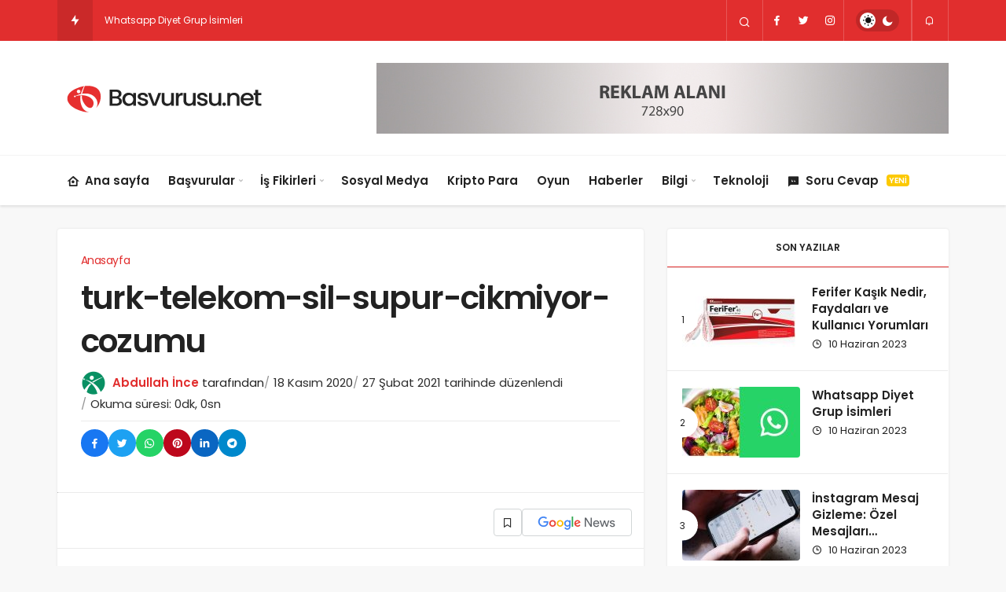

--- FILE ---
content_type: text/html; charset=UTF-8
request_url: https://www.basvurusu.net/turk-telekom-sil-supur-cikmiyor-cozum/turk-telekom-sil-supur-cikmiyor-cozumu/
body_size: 16060
content:
<!DOCTYPE html>
<html dir="ltr" lang="tr" class="" >
<head>
	<link rel="profile" href="https://gmpg.org/xfn/11" />
	<link rel="pingback" href="https://www.basvurusu.net/xmlrpc.php" />
	<meta charset="UTF-8">
	<meta name="viewport" content="width=device-width, initial-scale=1, minimum-scale=1">

	<meta http-equiv="X-UA-Compatible" content="IE=edge">
	<link rel='preload' as='font' href='https://www.basvurusu.net/wp-content/themes/geoit/assets/fonts/gi.woff?t=1642023351660' type='font/woff' crossorigin='anonymous' />
<link rel='preload' as='image' href='https://www.basvurusu.net/wp-content/uploads/2023/05/logo.png' />
	<title>turk-telekom-sil-supur-cikmiyor-cozumu | Başvurusu.net</title>

		<!-- All in One SEO 4.9.3 - aioseo.com -->
	<meta name="description" content="turk-telekom-sil-supur-cikmiyor-cozumu" />
	<meta name="robots" content="max-snippet:-1, max-image-preview:large, max-video-preview:-1" />
	<meta name="author" content="Abdullah İnce"/>
	<meta name="google-site-verification" content="w5rugA1-5f9-0-I8aqALGxuGqu90CWUM3q5oaaevfVI" />
	<meta name="msvalidate.01" content="41ECF58F4DBA943A15B0F5AC5753CE6F" />
	<meta name="yandex-verification" content="07ff8f5b598f38fd" />
	<link rel="canonical" href="https://www.basvurusu.net/turk-telekom-sil-supur-cikmiyor-cozum/turk-telekom-sil-supur-cikmiyor-cozumu/" />
	<meta name="generator" content="All in One SEO (AIOSEO) 4.9.3" />
		<script type="application/ld+json" class="aioseo-schema">
			{"@context":"https:\/\/schema.org","@graph":[{"@type":"BreadcrumbList","@id":"https:\/\/www.basvurusu.net\/turk-telekom-sil-supur-cikmiyor-cozum\/turk-telekom-sil-supur-cikmiyor-cozumu\/#breadcrumblist","itemListElement":[{"@type":"ListItem","@id":"https:\/\/www.basvurusu.net#listItem","position":1,"name":"Ev","item":"https:\/\/www.basvurusu.net","nextItem":{"@type":"ListItem","@id":"https:\/\/www.basvurusu.net\/turk-telekom-sil-supur-cikmiyor-cozum\/turk-telekom-sil-supur-cikmiyor-cozumu\/#listItem","name":"turk-telekom-sil-supur-cikmiyor-cozumu"}},{"@type":"ListItem","@id":"https:\/\/www.basvurusu.net\/turk-telekom-sil-supur-cikmiyor-cozum\/turk-telekom-sil-supur-cikmiyor-cozumu\/#listItem","position":2,"name":"turk-telekom-sil-supur-cikmiyor-cozumu","previousItem":{"@type":"ListItem","@id":"https:\/\/www.basvurusu.net#listItem","name":"Ev"}}]},{"@type":"ItemPage","@id":"https:\/\/www.basvurusu.net\/turk-telekom-sil-supur-cikmiyor-cozum\/turk-telekom-sil-supur-cikmiyor-cozumu\/#itempage","url":"https:\/\/www.basvurusu.net\/turk-telekom-sil-supur-cikmiyor-cozum\/turk-telekom-sil-supur-cikmiyor-cozumu\/","name":"turk-telekom-sil-supur-cikmiyor-cozumu | Ba\u015fvurusu.net","description":"turk-telekom-sil-supur-cikmiyor-cozumu","inLanguage":"tr-TR","isPartOf":{"@id":"https:\/\/www.basvurusu.net\/#website"},"breadcrumb":{"@id":"https:\/\/www.basvurusu.net\/turk-telekom-sil-supur-cikmiyor-cozum\/turk-telekom-sil-supur-cikmiyor-cozumu\/#breadcrumblist"},"author":{"@id":"https:\/\/www.basvurusu.net\/author\/admin\/#author"},"creator":{"@id":"https:\/\/www.basvurusu.net\/author\/admin\/#author"},"datePublished":"2020-11-18T16:22:03+01:00","dateModified":"2021-02-27T22:35:06+01:00"},{"@type":"Organization","@id":"https:\/\/www.basvurusu.net\/#organization","name":"Ba\u015fvurusu.net","description":"\u0130\u015f,Kredi,\u0130nternet, Vize, Burs, Devlet Ba\u015fvuru Merkezi","url":"https:\/\/www.basvurusu.net\/","logo":{"@type":"ImageObject","url":"https:\/\/www.basvurusu.net\/wp-content\/uploads\/2020\/11\/turk-telekom-sil-supur-cikmiyor-cozumu.png","@id":"https:\/\/www.basvurusu.net\/turk-telekom-sil-supur-cikmiyor-cozum\/turk-telekom-sil-supur-cikmiyor-cozumu\/#organizationLogo"},"image":{"@id":"https:\/\/www.basvurusu.net\/turk-telekom-sil-supur-cikmiyor-cozum\/turk-telekom-sil-supur-cikmiyor-cozumu\/#organizationLogo"}},{"@type":"Person","@id":"https:\/\/www.basvurusu.net\/author\/admin\/#author","url":"https:\/\/www.basvurusu.net\/author\/admin\/","name":"Abdullah \u0130nce","image":{"@type":"ImageObject","@id":"https:\/\/www.basvurusu.net\/turk-telekom-sil-supur-cikmiyor-cozum\/turk-telekom-sil-supur-cikmiyor-cozumu\/#authorImage","url":"https:\/\/secure.gravatar.com\/avatar\/a95299a427602ec26f91fe6614415b85?s=96&r=g","width":96,"height":96,"caption":"Abdullah \u0130nce"}},{"@type":"WebSite","@id":"https:\/\/www.basvurusu.net\/#website","url":"https:\/\/www.basvurusu.net\/","name":"Ba\u015fvurusu.net","description":"\u0130\u015f,Kredi,\u0130nternet, Vize, Burs, Devlet Ba\u015fvuru Merkezi","inLanguage":"tr-TR","publisher":{"@id":"https:\/\/www.basvurusu.net\/#organization"}}]}
		</script>
		<!-- All in One SEO -->

<link rel='dns-prefetch' href='//s.gravatar.com' />
<link rel='dns-prefetch' href='//fonts.googleapis.com' />
<link rel='dns-prefetch' href='//fonts.gstatic.com' />
<link rel='dns-prefetch' href='//cdnjs.cloudflare.com' />
<link rel='dns-prefetch' href='//www.google-analytics.com' />
<link rel="alternate" type="application/rss+xml" title="Başvurusu.net &raquo; beslemesi" href="https://www.basvurusu.net/feed/" />
<link rel="alternate" type="application/rss+xml" title="Başvurusu.net &raquo; yorum beslemesi" href="https://www.basvurusu.net/comments/feed/" />
<link rel="alternate" type="application/rss+xml" title="Başvurusu.net &raquo; turk-telekom-sil-supur-cikmiyor-cozumu yorum beslemesi" href="https://www.basvurusu.net/turk-telekom-sil-supur-cikmiyor-cozum/turk-telekom-sil-supur-cikmiyor-cozumu/feed/" />
<link rel='stylesheet' id='wp-block-library-css' href='https://www.basvurusu.net/wp-includes/css/dist/block-library/style.min.css' media='all' />
<style id='wp-block-library-theme-inline-css'>
.wp-block-audio figcaption{color:#555;font-size:13px;text-align:center}.is-dark-theme .wp-block-audio figcaption{color:hsla(0,0%,100%,.65)}.wp-block-audio{margin:0 0 1em}.wp-block-code{border:1px solid #ccc;border-radius:4px;font-family:Menlo,Consolas,monaco,monospace;padding:.8em 1em}.wp-block-embed figcaption{color:#555;font-size:13px;text-align:center}.is-dark-theme .wp-block-embed figcaption{color:hsla(0,0%,100%,.65)}.wp-block-embed{margin:0 0 1em}.blocks-gallery-caption{color:#555;font-size:13px;text-align:center}.is-dark-theme .blocks-gallery-caption{color:hsla(0,0%,100%,.65)}.wp-block-image figcaption{color:#555;font-size:13px;text-align:center}.is-dark-theme .wp-block-image figcaption{color:hsla(0,0%,100%,.65)}.wp-block-image{margin:0 0 1em}.wp-block-pullquote{border-bottom:4px solid;border-top:4px solid;color:currentColor;margin-bottom:1.75em}.wp-block-pullquote cite,.wp-block-pullquote footer,.wp-block-pullquote__citation{color:currentColor;font-size:.8125em;font-style:normal;text-transform:uppercase}.wp-block-quote{border-left:.25em solid;margin:0 0 1.75em;padding-left:1em}.wp-block-quote cite,.wp-block-quote footer{color:currentColor;font-size:.8125em;font-style:normal;position:relative}.wp-block-quote.has-text-align-right{border-left:none;border-right:.25em solid;padding-left:0;padding-right:1em}.wp-block-quote.has-text-align-center{border:none;padding-left:0}.wp-block-quote.is-large,.wp-block-quote.is-style-large,.wp-block-quote.is-style-plain{border:none}.wp-block-search .wp-block-search__label{font-weight:700}.wp-block-search__button{border:1px solid #ccc;padding:.375em .625em}:where(.wp-block-group.has-background){padding:1.25em 2.375em}.wp-block-separator.has-css-opacity{opacity:.4}.wp-block-separator{border:none;border-bottom:2px solid;margin-left:auto;margin-right:auto}.wp-block-separator.has-alpha-channel-opacity{opacity:1}.wp-block-separator:not(.is-style-wide):not(.is-style-dots){width:100px}.wp-block-separator.has-background:not(.is-style-dots){border-bottom:none;height:1px}.wp-block-separator.has-background:not(.is-style-wide):not(.is-style-dots){height:2px}.wp-block-table{margin:0 0 1em}.wp-block-table td,.wp-block-table th{word-break:normal}.wp-block-table figcaption{color:#555;font-size:13px;text-align:center}.is-dark-theme .wp-block-table figcaption{color:hsla(0,0%,100%,.65)}.wp-block-video figcaption{color:#555;font-size:13px;text-align:center}.is-dark-theme .wp-block-video figcaption{color:hsla(0,0%,100%,.65)}.wp-block-video{margin:0 0 1em}.wp-block-template-part.has-background{margin-bottom:0;margin-top:0;padding:1.25em 2.375em}
</style>
<link rel='stylesheet' id='aioseo/css/src/vue/standalone/blocks/table-of-contents/global.scss-css' href='https://www.basvurusu.net/wp-content/plugins/all-in-one-seo-pack/dist/Lite/assets/css/table-of-contents/global.e90f6d47.css' media='all' />
<style id='global-styles-inline-css'>
body{--wp--preset--color--black: #000000;--wp--preset--color--cyan-bluish-gray: #abb8c3;--wp--preset--color--white: #ffffff;--wp--preset--color--pale-pink: #f78da7;--wp--preset--color--vivid-red: #cf2e2e;--wp--preset--color--luminous-vivid-orange: #ff6900;--wp--preset--color--luminous-vivid-amber: #fcb900;--wp--preset--color--light-green-cyan: #7bdcb5;--wp--preset--color--vivid-green-cyan: #00d084;--wp--preset--color--pale-cyan-blue: #8ed1fc;--wp--preset--color--vivid-cyan-blue: #0693e3;--wp--preset--color--vivid-purple: #9b51e0;--wp--preset--gradient--vivid-cyan-blue-to-vivid-purple: linear-gradient(135deg,rgba(6,147,227,1) 0%,rgb(155,81,224) 100%);--wp--preset--gradient--light-green-cyan-to-vivid-green-cyan: linear-gradient(135deg,rgb(122,220,180) 0%,rgb(0,208,130) 100%);--wp--preset--gradient--luminous-vivid-amber-to-luminous-vivid-orange: linear-gradient(135deg,rgba(252,185,0,1) 0%,rgba(255,105,0,1) 100%);--wp--preset--gradient--luminous-vivid-orange-to-vivid-red: linear-gradient(135deg,rgba(255,105,0,1) 0%,rgb(207,46,46) 100%);--wp--preset--gradient--very-light-gray-to-cyan-bluish-gray: linear-gradient(135deg,rgb(238,238,238) 0%,rgb(169,184,195) 100%);--wp--preset--gradient--cool-to-warm-spectrum: linear-gradient(135deg,rgb(74,234,220) 0%,rgb(151,120,209) 20%,rgb(207,42,186) 40%,rgb(238,44,130) 60%,rgb(251,105,98) 80%,rgb(254,248,76) 100%);--wp--preset--gradient--blush-light-purple: linear-gradient(135deg,rgb(255,206,236) 0%,rgb(152,150,240) 100%);--wp--preset--gradient--blush-bordeaux: linear-gradient(135deg,rgb(254,205,165) 0%,rgb(254,45,45) 50%,rgb(107,0,62) 100%);--wp--preset--gradient--luminous-dusk: linear-gradient(135deg,rgb(255,203,112) 0%,rgb(199,81,192) 50%,rgb(65,88,208) 100%);--wp--preset--gradient--pale-ocean: linear-gradient(135deg,rgb(255,245,203) 0%,rgb(182,227,212) 50%,rgb(51,167,181) 100%);--wp--preset--gradient--electric-grass: linear-gradient(135deg,rgb(202,248,128) 0%,rgb(113,206,126) 100%);--wp--preset--gradient--midnight: linear-gradient(135deg,rgb(2,3,129) 0%,rgb(40,116,252) 100%);--wp--preset--font-size--small: 13px;--wp--preset--font-size--medium: 20px;--wp--preset--font-size--large: 36px;--wp--preset--font-size--x-large: 42px;--wp--preset--spacing--20: 0.44rem;--wp--preset--spacing--30: 0.67rem;--wp--preset--spacing--40: 1rem;--wp--preset--spacing--50: 1.5rem;--wp--preset--spacing--60: 2.25rem;--wp--preset--spacing--70: 3.38rem;--wp--preset--spacing--80: 5.06rem;--wp--preset--shadow--natural: 6px 6px 9px rgba(0, 0, 0, 0.2);--wp--preset--shadow--deep: 12px 12px 50px rgba(0, 0, 0, 0.4);--wp--preset--shadow--sharp: 6px 6px 0px rgba(0, 0, 0, 0.2);--wp--preset--shadow--outlined: 6px 6px 0px -3px rgba(255, 255, 255, 1), 6px 6px rgba(0, 0, 0, 1);--wp--preset--shadow--crisp: 6px 6px 0px rgba(0, 0, 0, 1);}:where(.is-layout-flex){gap: 0.5em;}:where(.is-layout-grid){gap: 0.5em;}body .is-layout-flow > .alignleft{float: left;margin-inline-start: 0;margin-inline-end: 2em;}body .is-layout-flow > .alignright{float: right;margin-inline-start: 2em;margin-inline-end: 0;}body .is-layout-flow > .aligncenter{margin-left: auto !important;margin-right: auto !important;}body .is-layout-constrained > .alignleft{float: left;margin-inline-start: 0;margin-inline-end: 2em;}body .is-layout-constrained > .alignright{float: right;margin-inline-start: 2em;margin-inline-end: 0;}body .is-layout-constrained > .aligncenter{margin-left: auto !important;margin-right: auto !important;}body .is-layout-constrained > :where(:not(.alignleft):not(.alignright):not(.alignfull)){max-width: var(--wp--style--global--content-size);margin-left: auto !important;margin-right: auto !important;}body .is-layout-constrained > .alignwide{max-width: var(--wp--style--global--wide-size);}body .is-layout-flex{display: flex;}body .is-layout-flex{flex-wrap: wrap;align-items: center;}body .is-layout-flex > *{margin: 0;}body .is-layout-grid{display: grid;}body .is-layout-grid > *{margin: 0;}:where(.wp-block-columns.is-layout-flex){gap: 2em;}:where(.wp-block-columns.is-layout-grid){gap: 2em;}:where(.wp-block-post-template.is-layout-flex){gap: 1.25em;}:where(.wp-block-post-template.is-layout-grid){gap: 1.25em;}.has-black-color{color: var(--wp--preset--color--black) !important;}.has-cyan-bluish-gray-color{color: var(--wp--preset--color--cyan-bluish-gray) !important;}.has-white-color{color: var(--wp--preset--color--white) !important;}.has-pale-pink-color{color: var(--wp--preset--color--pale-pink) !important;}.has-vivid-red-color{color: var(--wp--preset--color--vivid-red) !important;}.has-luminous-vivid-orange-color{color: var(--wp--preset--color--luminous-vivid-orange) !important;}.has-luminous-vivid-amber-color{color: var(--wp--preset--color--luminous-vivid-amber) !important;}.has-light-green-cyan-color{color: var(--wp--preset--color--light-green-cyan) !important;}.has-vivid-green-cyan-color{color: var(--wp--preset--color--vivid-green-cyan) !important;}.has-pale-cyan-blue-color{color: var(--wp--preset--color--pale-cyan-blue) !important;}.has-vivid-cyan-blue-color{color: var(--wp--preset--color--vivid-cyan-blue) !important;}.has-vivid-purple-color{color: var(--wp--preset--color--vivid-purple) !important;}.has-black-background-color{background-color: var(--wp--preset--color--black) !important;}.has-cyan-bluish-gray-background-color{background-color: var(--wp--preset--color--cyan-bluish-gray) !important;}.has-white-background-color{background-color: var(--wp--preset--color--white) !important;}.has-pale-pink-background-color{background-color: var(--wp--preset--color--pale-pink) !important;}.has-vivid-red-background-color{background-color: var(--wp--preset--color--vivid-red) !important;}.has-luminous-vivid-orange-background-color{background-color: var(--wp--preset--color--luminous-vivid-orange) !important;}.has-luminous-vivid-amber-background-color{background-color: var(--wp--preset--color--luminous-vivid-amber) !important;}.has-light-green-cyan-background-color{background-color: var(--wp--preset--color--light-green-cyan) !important;}.has-vivid-green-cyan-background-color{background-color: var(--wp--preset--color--vivid-green-cyan) !important;}.has-pale-cyan-blue-background-color{background-color: var(--wp--preset--color--pale-cyan-blue) !important;}.has-vivid-cyan-blue-background-color{background-color: var(--wp--preset--color--vivid-cyan-blue) !important;}.has-vivid-purple-background-color{background-color: var(--wp--preset--color--vivid-purple) !important;}.has-black-border-color{border-color: var(--wp--preset--color--black) !important;}.has-cyan-bluish-gray-border-color{border-color: var(--wp--preset--color--cyan-bluish-gray) !important;}.has-white-border-color{border-color: var(--wp--preset--color--white) !important;}.has-pale-pink-border-color{border-color: var(--wp--preset--color--pale-pink) !important;}.has-vivid-red-border-color{border-color: var(--wp--preset--color--vivid-red) !important;}.has-luminous-vivid-orange-border-color{border-color: var(--wp--preset--color--luminous-vivid-orange) !important;}.has-luminous-vivid-amber-border-color{border-color: var(--wp--preset--color--luminous-vivid-amber) !important;}.has-light-green-cyan-border-color{border-color: var(--wp--preset--color--light-green-cyan) !important;}.has-vivid-green-cyan-border-color{border-color: var(--wp--preset--color--vivid-green-cyan) !important;}.has-pale-cyan-blue-border-color{border-color: var(--wp--preset--color--pale-cyan-blue) !important;}.has-vivid-cyan-blue-border-color{border-color: var(--wp--preset--color--vivid-cyan-blue) !important;}.has-vivid-purple-border-color{border-color: var(--wp--preset--color--vivid-purple) !important;}.has-vivid-cyan-blue-to-vivid-purple-gradient-background{background: var(--wp--preset--gradient--vivid-cyan-blue-to-vivid-purple) !important;}.has-light-green-cyan-to-vivid-green-cyan-gradient-background{background: var(--wp--preset--gradient--light-green-cyan-to-vivid-green-cyan) !important;}.has-luminous-vivid-amber-to-luminous-vivid-orange-gradient-background{background: var(--wp--preset--gradient--luminous-vivid-amber-to-luminous-vivid-orange) !important;}.has-luminous-vivid-orange-to-vivid-red-gradient-background{background: var(--wp--preset--gradient--luminous-vivid-orange-to-vivid-red) !important;}.has-very-light-gray-to-cyan-bluish-gray-gradient-background{background: var(--wp--preset--gradient--very-light-gray-to-cyan-bluish-gray) !important;}.has-cool-to-warm-spectrum-gradient-background{background: var(--wp--preset--gradient--cool-to-warm-spectrum) !important;}.has-blush-light-purple-gradient-background{background: var(--wp--preset--gradient--blush-light-purple) !important;}.has-blush-bordeaux-gradient-background{background: var(--wp--preset--gradient--blush-bordeaux) !important;}.has-luminous-dusk-gradient-background{background: var(--wp--preset--gradient--luminous-dusk) !important;}.has-pale-ocean-gradient-background{background: var(--wp--preset--gradient--pale-ocean) !important;}.has-electric-grass-gradient-background{background: var(--wp--preset--gradient--electric-grass) !important;}.has-midnight-gradient-background{background: var(--wp--preset--gradient--midnight) !important;}.has-small-font-size{font-size: var(--wp--preset--font-size--small) !important;}.has-medium-font-size{font-size: var(--wp--preset--font-size--medium) !important;}.has-large-font-size{font-size: var(--wp--preset--font-size--large) !important;}.has-x-large-font-size{font-size: var(--wp--preset--font-size--x-large) !important;}
.wp-block-navigation a:where(:not(.wp-element-button)){color: inherit;}
:where(.wp-block-post-template.is-layout-flex){gap: 1.25em;}:where(.wp-block-post-template.is-layout-grid){gap: 1.25em;}
:where(.wp-block-columns.is-layout-flex){gap: 2em;}:where(.wp-block-columns.is-layout-grid){gap: 2em;}
.wp-block-pullquote{font-size: 1.5em;line-height: 1.6;}
</style>
<link rel='stylesheet' id='geoit-front-end-css' href='https://www.basvurusu.net/wp-content/themes/geoit/assets/css/front-end.min.css' media='all' />
<style id='geoit-front-end-inline-css'>
 #wrapper{min-height:100vh;display:flex;flex-direction:column;overflow:hidden;overflow:clip}#inner-wrap{flex:1 0 auto}@media (min-width:1200px){.container{width:100%;max-width:91%}}:root{--theme_color:#e12e2e}.logo-no{text-transform:none}.header__top .geo-switch-button{margin:auto 1em}.header__top, .header__top .header__top--left, .header__top .ticker, .header__top .header__top--right, .header-one .geo-header-line{height:52px !important}.header__top, .header__top .header__top--left, .header__top .ticker, .header__top .header__top--right{line-height:52px !important}@media screen and (min-width:768px){.content .carousel__content .headline,.widget>ul>li,.uck-card-grid4 .headline, .uck-card .headline,.vc_grid-item h4, .content .kqa-question-list-item .headline a,.headline, .kqa-question-list-content .headline, .widget .uck-card--col_right .headline, .uck-card-big .headline, .uck-card-list.uck-card .headline, .kan_col_3e3 .uck-card--col_right .headline, .kan_col_1e3 .uck-card--col_right .headline{text-transform:none}}
</style>
<link rel='stylesheet' id='geoit-dark-css' href='https://www.basvurusu.net/wp-content/themes/geoit/assets/css/geoit-dark.min.css' media='all' />
<link rel='stylesheet' id='geoit-single-css' href='https://www.basvurusu.net/wp-content/themes/geoit/assets/css/geoit-single.min.css' media='all' />
<style id='geoit-single-inline-css'>
 .content-header-meta .headline, .woocommerce div.product .product_title,.kqa_header .headline{text-transform:none;text-decoration:none}
</style>
<link rel='stylesheet' id='geoit-vc-css' href='https://www.basvurusu.net/wp-content/themes/geoit/assets/css/geoit-builder.min.css' media='all' />
<link rel="https://api.w.org/" href="https://www.basvurusu.net/wp-json/" /><link rel="alternate" type="application/json" href="https://www.basvurusu.net/wp-json/wp/v2/media/2040" /><meta name="generator" content="WordPress 6.3.7" />
<link rel='shortlink' href='https://www.basvurusu.net/?p=2040' />
<link rel="alternate" type="application/json+oembed" href="https://www.basvurusu.net/wp-json/oembed/1.0/embed?url=https%3A%2F%2Fwww.basvurusu.net%2Fturk-telekom-sil-supur-cikmiyor-cozum%2Fturk-telekom-sil-supur-cikmiyor-cozumu%2F" />
<link rel="alternate" type="text/xml+oembed" href="https://www.basvurusu.net/wp-json/oembed/1.0/embed?url=https%3A%2F%2Fwww.basvurusu.net%2Fturk-telekom-sil-supur-cikmiyor-cozum%2Fturk-telekom-sil-supur-cikmiyor-cozumu%2F&#038;format=xml" />
			<script type="text/javascript">
				try{if('undefined'!=typeof localStorage){var skin=localStorage.getItem('geoit_skin'),html=document.getElementsByTagName('html')[0].classList;if(skin=='dark'){html.add('dark-mode')}else if(skin=='light'){html.remove('dark-mode')}}}catch(e){console.log(e)}
			</script>
			<meta name="theme-color" content="#e12e2e" /><script id="geoit-schema-breadcrumb" type="application/ld+json">{"@context":"http:\/\/schema.org","@type":"BreadcrumbList","id":"https:\/\/www.basvurusu.net\/turk-telekom-sil-supur-cikmiyor-cozum\/turk-telekom-sil-supur-cikmiyor-cozumu#breadcrumb","itemListElement":[{"@type":"ListItem","position":1,"item":{"@id":"https:\/\/www.basvurusu.net","name":"Anasayfa"}},{"@type":"ListItem","position":2,"item":{"@id":"https:\/\/www.basvurusu.net\/turk-telekom-sil-supur-cikmiyor-cozum\/","name":"T\u00fcrk Telekom Sil S\u00fcp\u00fcr \u00c7\u0131km\u0131yor (\u00c7\u00f6z\u00fcm)"}},{"@type":"ListItem","position":3,"item":{"@id":"https:\/\/www.basvurusu.net\/turk-telekom-sil-supur-cikmiyor-cozum\/turk-telekom-sil-supur-cikmiyor-cozumu\/","name":"turk-telekom-sil-supur-cikmiyor-cozumu"}}]}</script><link rel="icon" href="https://www.basvurusu.net/wp-content/uploads/2023/05/cropped-favicon-32x32.png" sizes="32x32" />
<link rel="icon" href="https://www.basvurusu.net/wp-content/uploads/2023/05/cropped-favicon-192x192.png" sizes="192x192" />
<link rel="apple-touch-icon" href="https://www.basvurusu.net/wp-content/uploads/2023/05/cropped-favicon-180x180.png" />
<meta name="msapplication-TileImage" content="https://www.basvurusu.net/wp-content/uploads/2023/05/cropped-favicon-270x270.png" />
		<style id="wp-custom-css">
			* {
  -webkit-touch-callout: none; /* iOS Safari */
  -webkit-user-select: none; /* Safari */
  -khtml-user-select: none; /* Konqueror HTML */
  -moz-user-select: none; /* Old versions of Firefox */
  -ms-user-select: none; /* Internet Explorer/Edge */
   user-select: none; /* Non-prefixed version, currently supported by Chrome, Opera and Firefox */
}		</style>
		<link rel='preload' href='https://www.basvurusu.net/wp-content/themes/geoit/assets/css/geoit-helpers.min.css' as='style' onload='this.onload=null;this.rel="stylesheet"' />
<noscript><link rel='stylesheet' id='geoit-helperscss' href='https://www.basvurusu.net/wp-content/themes/geoit/assets/css/geoit-helpers.min.css' type='text/css' media='all' /></noscript>
</head>
<body class="attachment attachment-template-default single single-attachment postid-2040 attachmentid-2040 attachment-png css-transitions-only-after-page-load infinite-enable sidebar-mobile-disable overlay-enable lazyload-enable ">
	<div id="wrapper" class="site">
	<header id="header" class="header-default">
					<div class="header__top">
				<div class="container">
					<div class="header__row">
						<div class="header__top--left">
															<div id="news-ticker" class="news--ticker"><div class="ticker-title" title="Trendlerdeki Yazılar"><i aria-hidden="true" class="gi gi-bolt"></i></div><ul id="sample" class="ticker"><li><a href="https://www.basvurusu.net/ferifer-kasik-nedir-faydalari-ve-kullanici-yorumlari/" aria-label="https://www.basvurusu.net/ferifer-kasik-nedir-faydalari-ve-kullanici-yorumlari/" rel="bookmark">Ferifer Kaşık Nedir, Faydaları ve Kullanıcı Yorumları</a></li><li><a href="https://www.basvurusu.net/whatsapp-diyet-grup-isimleri/" aria-label="https://www.basvurusu.net/whatsapp-diyet-grup-isimleri/" rel="bookmark">Whatsapp Diyet Grup İsimleri</a></li><li><a href="https://www.basvurusu.net/instagram-mesaj-gizleme-ozel-mesajlari-korumanin-pratik-yolu/" aria-label="https://www.basvurusu.net/instagram-mesaj-gizleme-ozel-mesajlari-korumanin-pratik-yolu/" rel="bookmark">İnstagram Mesaj Gizleme: Özel Mesajları Korumanın Pratik Yolu</a></li><li><a href="https://www.basvurusu.net/kurtce-whatsapp-grup-isimleri-yeni-isimler/" aria-label="https://www.basvurusu.net/kurtce-whatsapp-grup-isimleri-yeni-isimler/" rel="bookmark">Kürtçe Whatsapp Grup İsimleri (Yeni İsimler)</a></li><li><a href="https://www.basvurusu.net/ez-kurbane-teme-ne-demek-kurtce/" aria-label="https://www.basvurusu.net/ez-kurbane-teme-ne-demek-kurtce/" rel="bookmark">Ez Kurbane Teme Ne Demek? Kürtçe</a></li><li><a href="https://www.basvurusu.net/backgammon-tavla-cip-hilesi-coin-free/" aria-label="https://www.basvurusu.net/backgammon-tavla-cip-hilesi-coin-free/" rel="bookmark">Backgammon Tavla Çip Hilesi 2023- Coin Free</a></li><li><a href="https://www.basvurusu.net/donence-dizisinde-calan-sarkilar-ve-sozleri/" aria-label="https://www.basvurusu.net/donence-dizisinde-calan-sarkilar-ve-sozleri/" rel="bookmark">Dönence Dizisinde Çalan Şarkılar ve Sözleri</a></li><li><a href="https://www.basvurusu.net/gulbike-sonay-ute-kimdir-detayli-biyografisi/" aria-label="https://www.basvurusu.net/gulbike-sonay-ute-kimdir-detayli-biyografisi/" rel="bookmark">Gülbike Sonay Üte Kimdir? Detaylı Biyografisi</a></li><li><a href="https://www.basvurusu.net/yali-capkini-ferit-oldu-mu-ferit-korhan-gercek-hikayede-oluyor-mu/" aria-label="https://www.basvurusu.net/yali-capkini-ferit-oldu-mu-ferit-korhan-gercek-hikayede-oluyor-mu/" rel="bookmark">Yalı Çapkını Ferit Öldü Mü?  Ferit Korhan Gerçek Hikayede Ölüyor mu?</a></li><li><a href="https://www.basvurusu.net/kizilcik-serbeti-omer-mi-oldu-kivilcim-mi-cevaplandi/" aria-label="https://www.basvurusu.net/kizilcik-serbeti-omer-mi-oldu-kivilcim-mi-cevaplandi/" rel="bookmark">Kızılcık Şerbeti Ömer mi öldü Kıvılcım mı? (Cevaplandı)</a></li></ul></div>													</div>
						<div class="header__top--right">
																						<div class="header__search" tabindex="0" >
									<button class="header__search--icon" aria-label="Arama Yap"><i class="gi gi-search"></i></button>
								</div>
								
								<div class="header__search--form">
									<form method="get" action="https://www.basvurusu.net/">
										<input data-style="row" id="kan-ajax-search" autofocus id="searchInput" name="s" placeholder="Aradığınız kelimeyi bu alana girin.." type="text">
										<label for="searchInput" class="sr-only">Arama Yap</label>
										<button type="submit" class="search-submit" aria-label="Ara"><div id="kan-loader"><i class="gi gi-search"></i></div></button>
									</form>
								</div>
														<div class="header__top--social"><ul><li><a rel="nofollow" title="Facebook" href="#" ><i class="gi gi-facebook"  aria-hidden="true"></i></a></li><li><a rel="nofollow" title="Twitter" href="#" ><i class="gi gi-twitter"  aria-hidden="true"></i></a></li><li><a rel="nofollow" title="Instagram" href="#" ><i class="gi gi-instagram"  aria-hidden="true"></i></a></li></ul></div>														<div role="switch" aria-checked="false" id="SwitchCase" class="geo-switch-button Off" aria-label="Gece Modu"><div class="geo-switch" aria-hidden="true"></div></div><div class="geo-header-line"></div>														<div class="header__notification" ><button data-user-id="0" data-new-count="0" data-toggle="header__notification" tabindex="0"  class="notification-button" aria-label="Bildirimler (0)."><i class="gi gi-bell"></i></button><div id="header__notification" class="geo-notification"><div class="geo-notification-header">Bildirimler<span class="pull-right"></span></div><ul class="geo-notification-content modern-scroll"><li>Bildiriminiz bulunmamaktadır.</li></ul></div></div>													</div>
					</div>
				</div>
			</div>
				<div class="header__middle">
			<div class="container">
				<div class="header__row">
											<div class="header__logo_wrapper">
							<div class="header__logo header__logo--left">
								<a href="https://www.basvurusu.net/" title="Basvurusu.net"><img class="geoit-logo-img" width="287" height="55" src="https://www.basvurusu.net/wp-content/uploads/2023/05/logo.png" alt="Basvurusu.net" title="Basvurusu.net" /></a>							</div>
							<div class="header__logo--right">

																<button data-toggle="geo_mobil_menu" class="mobile-menu-icon" aria-label="Menu"><i class="gi gi-bars"></i></button>
							</div>
						</div>

					<div class="kan-banner kan-banner-728 kan-banner-right"><a href="https://www.basvurusu.net/" rel="nofollow"><img alt="reklam alanı" src="https://www.basvurusu.net/wp-content/uploads/2023/05/reklam-alani.jpg" border="0"></a></div>					
									</div>
			</div>
		</div>
		<div class="header__bottom" style="height: 64px;">
			<div class="header___bottom headroom">
				<div class="container">
					<div class="header__row row">
						<div class="header__bottom--menu-left col-md-12">
							<button class="mobil-menu-button" aria-label="menu"><i class="gi gi-bars"></i></button>
							<nav class="header__bottom--menu">
								<div class="menu-header-container"><ul id="menu-header" class="geo-menu"><li><a href="https://www.basvurusu.net"  class="header__bottom--link menu-item menu-item-type-custom menu-item-object-custom menu-item-home"><i class="gi gi-home"></i>Ana sayfa</a></li>
<li><a href="https://www.basvurusu.net/kategori/diger-basvurular/"  class="header__bottom--link geoit-mega-menu menu-item menu-item-type-taxonomy menu-item-object-category menu-item-has-children">Başvurular</a>
<ul class="sub-menu">
	<li><a href="https://www.basvurusu.net/kategori/is-basvurusu/"  class="header__bottom--link menu-item menu-item-type-taxonomy menu-item-object-category">İş Başvurusu</a></li>
	<li><a href="https://www.basvurusu.net/kategori/burs-basvurusu/"  class="header__bottom--link menu-item menu-item-type-taxonomy menu-item-object-category">Burs Başvurusu</a></li>
	<li><a href="https://www.basvurusu.net/kategori/bayilik-basvurusu/"  class="header__bottom--link menu-item menu-item-type-taxonomy menu-item-object-category">Bayilik Başvurusu</a></li>
	<li><a href="https://www.basvurusu.net/kategori/kredi-basvurusu/"  class="header__bottom--link menu-item menu-item-type-taxonomy menu-item-object-category">Kredi Başvurusu</a></li>
	<li><a href="https://www.basvurusu.net/kategori/sinav-basvurusu/"  class="header__bottom--link menu-item menu-item-type-taxonomy menu-item-object-category">Sınav Başvurusu</a></li>
	<li><a href="https://www.basvurusu.net/kategori/staj-basvurusu/"  class="header__bottom--link menu-item menu-item-type-taxonomy menu-item-object-category">Staj Başvurusu</a></li>
	<li><a href="https://www.basvurusu.net/kategori/yarisma-basvurusu/"  class="header__bottom--link menu-item menu-item-type-taxonomy menu-item-object-category">Yarışma Başvurusu</a></li>
	<li><a href="https://www.basvurusu.net/kategori/oyunculuk-basvurusu/"  class="header__bottom--link menu-item menu-item-type-taxonomy menu-item-object-category">Oyunculuk Başvurusu</a></li>
	<li><a href="https://www.basvurusu.net/kategori/internet-basvurusu/"  class="header__bottom--link menu-item menu-item-type-taxonomy menu-item-object-category">İnternet Başvurusu</a></li>
	<li><a href="https://www.basvurusu.net/kategori/vize-basvurusu/"  class="header__bottom--link menu-item menu-item-type-taxonomy menu-item-object-category">Vize Başvurusu</a></li>
</ul>
</li>
<li><a href="https://www.basvurusu.net/kategori/is-fikirleri/"  class="header__bottom--link menu-item menu-item-type-taxonomy menu-item-object-category menu-item-has-children">İş Fikirleri</a>
<ul class="sub-menu">
	<li><a href="https://www.basvurusu.net/kategori/evde-ek-is/"  class="header__bottom--link menu-item menu-item-type-taxonomy menu-item-object-category">Evde Ek İş</a></li>
</ul>
</li>
<li><a href="https://www.basvurusu.net/kategori/sosyal-medya/"  class="header__bottom--link menu-item menu-item-type-taxonomy menu-item-object-category">Sosyal Medya</a></li>
<li><a href="https://www.basvurusu.net/kategori/kripto-para/"  class="header__bottom--link menu-item menu-item-type-taxonomy menu-item-object-category">Kripto Para</a></li>
<li><a href="https://www.basvurusu.net/kategori/oyun/"  class="header__bottom--link menu-item menu-item-type-taxonomy menu-item-object-category">Oyun</a></li>
<li><a href="https://www.basvurusu.net/kategori/haberler/"  class="header__bottom--link menu-item menu-item-type-taxonomy menu-item-object-category">Haberler</a></li>
<li><a href="https://www.basvurusu.net/kategori/bilgi/"  class="header__bottom--link menu-item menu-item-type-taxonomy menu-item-object-category menu-item-has-children">Bilgi</a>
<ul class="sub-menu">
	<li><a href="https://www.basvurusu.net/kategori/iptal-etme/"  class="header__bottom--link menu-item menu-item-type-taxonomy menu-item-object-category">İptal Etme</a></li>
</ul>
</li>
<li><a href="https://www.basvurusu.net/kategori/teknoloji/"  class="header__bottom--link menu-item menu-item-type-taxonomy menu-item-object-category">Teknoloji</a></li>
<li><a href="https://www.basvurusu.net/soru-cevap/"  class="header__bottom--link menu-item menu-item-type-custom menu-item-object-custom"><i class="gi gi-quote"></i>Soru Cevap<span class="geoit-menu-tag" style="background-color: #fcc900">Yeni</span></a></li>
</ul></div>							</nav>
						</div>
					</div>
				</div>
			</div>
		</div>
			</header>	<div class="kan-header-mobile">
		<div class="kan-header-mobile-wrapper headroom kan-header-mobile-layout-2 kan-header-mobile-skin-dark">
			<div class="container">
				<div class="row">
					<div class="header-mobile-left">
						<button data-toggle="geo_mobil_menu" class="mobile-menu-icon" aria-label="Menü"><i class="gi gi-bars"></i></button>
											</div>
					<div class="header-mobile-center">
						<a class="logo-no" href="https://www.basvurusu.net/" title="Basvurusu.net">Basvurusu.net</a>					</div>
					<div class="header-mobile-right">
													<div class="header__search" tabindex="0" >
								<button class="header__search--icon" aria-label="Arama Yap"><i class="gi gi-search"></i></button>
							</div>
							<div class="header__search--form">
								<form method="get" action="https://www.basvurusu.net/">
									<input data-style="row" id="kan-ajax-search" autofocus id="searchInput" name="s" placeholder="Aradığınız kelimeyi bu alana girin.." type="text">
									<button type="submit" class="search-submit" aria-label="Ara"><div id="kan-loader"><i class="gi gi-search"></i></div></button>
								</form>
							</div>
												
						<div class="header__notification" ><button data-user-id="0" data-new-count="0" data-toggle="header__notification" tabindex="0"  class="notification-button" aria-label="Bildirimler (0)."><i class="gi gi-bell"></i></button><div id="header__notification" class="geo-notification"><div class="geo-notification-header">Bildirimler<span class="pull-right"></span></div><ul class="geo-notification-content modern-scroll"><li>Bildiriminiz bulunmamaktadır.</li></ul></div></div>											</div>
				</div>
			</div>
		</div>
	</div>

	<div id="inner-wrap" class="wrap">	
	
		<main class="uck-layout__content" role="main">
	<div class="page__content">
		<div class="container">
			<div class="row">
									<div id="content" class="content content__single col-md-8">
						<div class="content-row"><article id="post-2040" class="content__post uck-card">

						<div class="content-header-meta">
										<ol class='geo_breadcrumb'><li class="root"><a href="https://www.basvurusu.net/"><span>Anasayfa</span></a></li></ol><h1 class="headline entry-title">turk-telekom-sil-supur-cikmiyor-cozumu</h1>		<div class="content__post--article_meta">
			<div class="content__post-meta">
									<div class="entry-author vcard author">
						<img alt='' src='[data-uri]' data-src='https://secure.gravatar.com/avatar/a95299a427602ec26f91fe6614415b85?s=32&#038;r=g' data-srcset='https://secure.gravatar.com/avatar/a95299a427602ec26f91fe6614415b85?s=64&#038;r=g 2x' class='geo-lazy avatar avatar-32 photo' height='32' width='32' loading='lazy' decoding='async'/>						<div><a class="fn" href="https://www.basvurusu.net/author/admin/">Abdullah İnce</a> <span>tarafından</span></div>
					</div>
																			<span class="date entry-time">18 Kasım 2020</span>
																		<span class="entry-modified-time">27 Şubat 2021 tarihinde düzenlendi</span>
												<span class="reading-time">Okuma süresi: 0dk, 0sn</span>			</div>
		</div>
		
		
		<div class="geoprev"><a href="https://www.basvurusu.net/turk-telekom-sil-supur-cikmiyor-cozum/" rel="prev"><i class="gi gi-arrow-circle-left" aria-hidden="true"></i></a></div>

					<div class="content__post--meta">
					<div class="content__post--meta-social social_btn_style-2">
		<ul>
						
						
									<li><a class="facebook" rel="external noopener" target="_blank" href="//www.facebook.com/sharer/sharer.php?u=https://www.basvurusu.net/turk-telekom-sil-supur-cikmiyor-cozum/turk-telekom-sil-supur-cikmiyor-cozumu/" title="Facebook'ta Paylaş" data-balloon="Facebook'ta Paylaş" data-balloon-pos="bottom"><div class="gi gi-facebook"></div></a></li>
								
							
								
								
								
								
								
								
						
								
									<li><a target="_blank" rel="external noopener" class="twitter" href="//www.twitter.com/intent/tweet?text=turk-telekom-sil-supur-cikmiyor-cozumu via https://www.basvurusu.net/turk-telekom-sil-supur-cikmiyor-cozum/turk-telekom-sil-supur-cikmiyor-cozumu/" title="Twitter'da Paylaş" data-balloon="Twitter'da Paylaş" data-balloon-pos="bottom"><div class="gi gi-twitter"></div></a></li>
							
								
								
								
								
								
								
						
								
							
									<li><a class="whatsapp" href="https://api.whatsapp.com/send?text=turk-telekom-sil-supur-cikmiyor-cozumu https://www.basvurusu.net/turk-telekom-sil-supur-cikmiyor-cozum/turk-telekom-sil-supur-cikmiyor-cozumu/" title="Whatsapp'ta Paylaş" data-balloon="Whatsapp'ta Paylaş" data-balloon-pos="bottom"><div class="gi gi-whatsapp"></div></a></li>
								
								
								
								
								
								
						
								
							
								
								
									<li><a target="_blank" rel="external noopener" class="pinterest" href="//pinterest.com/pin/create/button/?url=&media=https://www.basvurusu.net/wp-content/uploads/2020/11/turk-telekom-sil-supur-cikmiyor-cozumu.png&description=turk-telekom-sil-supur-cikmiyor-cozumu&url=https://www.basvurusu.net/turk-telekom-sil-supur-cikmiyor-cozum/turk-telekom-sil-supur-cikmiyor-cozumu/" title="Pinterest'te Paylaş" data-balloon="Pinterest'te Paylaş" data-balloon-pos="bottom"><div class="gi gi-pinterest"></div></a></li>
								
								
								
								
						
								
							
								
									<li><a target="_blank" rel="external noopener" class="linkedin" href="//www.linkedin.com/shareArticle?mini=true&url=https://www.basvurusu.net/turk-telekom-sil-supur-cikmiyor-cozum/turk-telekom-sil-supur-cikmiyor-cozumu/&title=turk-telekom-sil-supur-cikmiyor-cozumu" title="Linkedin'de Paylaş" data-balloon="Linkedin'e Paylaş" data-balloon-pos="bottom"><div class="gi gi-linkedin"></div></a></li>
								
								
								
								
								
						
								
							
								
								
								
									<li><a target="_blank" rel="external noopener" class="telegram" href="//t.me/share/url?url=https://www.basvurusu.net/turk-telekom-sil-supur-cikmiyor-cozum/turk-telekom-sil-supur-cikmiyor-cozumu/&text=turk-telekom-sil-supur-cikmiyor-cozumu" title="Telegram\dta Paylaş" data-balloon="Telegram'da Paylaş" data-balloon-pos="bottom"><div class="gi gi-telegram"></div></a></li>
								
								
								
						

		</ul>
	</div>
			</div>
			</div>		
					<hr>
		
				
						<div class="content__post--top">
				<button class="jm-post-like" data-toggle="geoit-login" aria-label="Bunun İçin Giriş Yapmalısın"><i class="gi gi-bookmark-o"></i> <span class="geo-like-count" ></span></button>																	<div class="google-news">
						<a target="_blank" rel="nofollow noopener" title="Google News ile Abone Ol" href="https://news.google.com/publications/CAAqBwgKMM6Unwsw2563Aw?hl=tr&gl=TR&ceid=TR%3Atr" class="google-news-link"></a>
					</div>
							</div>
			


	<div class="content__post--article">

		
				
									
		<div class="geoit_entry-content ">
			<p class="attachment"><a href='https://www.basvurusu.net/wp-content/uploads/2020/11/turk-telekom-sil-supur-cikmiyor-cozumu.png'><img width="300" height="80" src="[data-uri]" class="attachment-medium size-medium geo-lazy" alt="turk-telekom-sil-supur-cikmiyor-cozumu" decoding="async" data-src="https://www.basvurusu.net/wp-content/uploads/2020/11/turk-telekom-sil-supur-cikmiyor-cozumu-300x80.png" /></a></p>
		</div>
		
				
									
					<div id="geo_viral_reactions">
				<div class="geo-reaction-title">Bu Yazıya Tepkiniz Ne Oldu?</div>			    <ul data-post-id="2040" class="geo_react_emoji_title" >
																		<li class="animated" aria-label="Beğendim" data-reaction="be_endim" data-reacted="no" >
								<div class="geo-reaction-track"><div class="geo-reaction-bar" style="height: %"		><span>0</span></div></div>
								<div class="geo-reaction-wrapper">
									<div class="geo-reaction-img"><img title="Beğendim" class="animated geo-lazy" alt="be_endim" data-src="https://demo.kanthemes.com.tr/geoit/wp-content/uploads/2018/12/4.png" src="[data-uri]" width="40" height="40" /></div>
									<div class="geo-reaction-text">
										Beğendim										
									</div>
								</div>
			
							</li>
													<li class="animated" aria-label="Alkışlıyorum" data-reaction="alk_l_yorum" data-reacted="no" >
								<div class="geo-reaction-track"><div class="geo-reaction-bar" style="height: %"		><span>0</span></div></div>
								<div class="geo-reaction-wrapper">
									<div class="geo-reaction-img"><img title="Alkışlıyorum" class="animated geo-lazy" alt="alk_l_yorum" data-src="https://demo.kanthemes.com.tr/geoit/wp-content/uploads/2018/12/2.png" src="[data-uri]" width="40" height="40" /></div>
									<div class="geo-reaction-text">
										Alkışlıyorum										
									</div>
								</div>
			
							</li>
													<li class="animated" aria-label="Eğlendim" data-reaction="e_lendim" data-reacted="no" >
								<div class="geo-reaction-track"><div class="geo-reaction-bar" style="height: %"		><span>0</span></div></div>
								<div class="geo-reaction-wrapper">
									<div class="geo-reaction-img"><img title="Eğlendim" class="animated geo-lazy" alt="e_lendim" data-src="https://demo.kanthemes.com.tr/geoit/wp-content/uploads/2018/12/3.png" src="[data-uri]" width="40" height="40" /></div>
									<div class="geo-reaction-text">
										Eğlendim										
									</div>
								</div>
			
							</li>
													<li class="animated" aria-label="Düşünceliyim" data-reaction="d_nceliyim" data-reacted="no" >
								<div class="geo-reaction-track"><div class="geo-reaction-bar" style="height: %"		><span>0</span></div></div>
								<div class="geo-reaction-wrapper">
									<div class="geo-reaction-img"><img title="Düşünceliyim" class="animated geo-lazy" alt="d_nceliyim" data-src="https://demo.kanthemes.com.tr/geoit/wp-content/uploads/2018/12/6.png" src="[data-uri]" width="40" height="40" /></div>
									<div class="geo-reaction-text">
										Düşünceliyim										
									</div>
								</div>
			
							</li>
													<li class="animated" aria-label="İğrendim" data-reaction="_rendim" data-reacted="no" >
								<div class="geo-reaction-track"><div class="geo-reaction-bar" style="height: %"		><span>0</span></div></div>
								<div class="geo-reaction-wrapper">
									<div class="geo-reaction-img"><img title="İğrendim" class="animated geo-lazy" alt="_rendim" data-src="https://demo.kanthemes.com.tr/geoit/wp-content/uploads/2018/12/5.png" src="[data-uri]" width="40" height="40" /></div>
									<div class="geo-reaction-text">
										İğrendim										
									</div>
								</div>
			
							</li>
													<li class="animated" aria-label="Üzüldüm" data-reaction="_z_ld_m" data-reacted="no" >
								<div class="geo-reaction-track"><div class="geo-reaction-bar" style="height: %"		><span>0</span></div></div>
								<div class="geo-reaction-wrapper">
									<div class="geo-reaction-img"><img title="Üzüldüm" class="animated geo-lazy" alt="_z_ld_m" data-src="https://demo.kanthemes.com.tr/geoit/wp-content/uploads/2018/12/1.png" src="[data-uri]" width="40" height="40" /></div>
									<div class="geo-reaction-text">
										Üzüldüm										
									</div>
								</div>
			
							</li>
													<li class="animated" aria-label="Çok Kızdım" data-reaction="_ok_k_zd_m" data-reacted="no" >
								<div class="geo-reaction-track"><div class="geo-reaction-bar" style="height: %"		><span>0</span></div></div>
								<div class="geo-reaction-wrapper">
									<div class="geo-reaction-img"><img title="Çok Kızdım" class="animated geo-lazy" alt="_ok_k_zd_m" data-src="https://demo.kanthemes.com.tr/geoit/wp-content/uploads/2018/12/7.png" src="[data-uri]" width="40" height="40" /></div>
									<div class="geo-reaction-text">
										Çok Kızdım										
									</div>
								</div>
			
							</li>
														  	</ul>
			    <div style="clear: both;"></div>
			 </div>

					</div>
</article>
	<div class="geo_mobile_share geo_mobile_share_style-1">
		 
		<ul>
									
									<li><a class="facebook" rel="external noopener" target="_blank" href="https://www.facebook.com/sharer/sharer.php?u=https://www.basvurusu.net/turk-telekom-sil-supur-cikmiyor-cozum/turk-telekom-sil-supur-cikmiyor-cozumu/" title="Facebook'ta Paylaş" data-balloon="Facebook'ta Paylaş" data-balloon-pos="bottom"><div class="gi gi-facebook"></div></a></li>
								
							
								
								
								
								
								
						
								
									<li><a target="_blank" rel="external noopener" class="twitter" href="https://www.twitter.com/intent/tweet?text=turk-telekom-sil-supur-cikmiyor-cozumu via https://www.basvurusu.net/turk-telekom-sil-supur-cikmiyor-cozum/turk-telekom-sil-supur-cikmiyor-cozumu/" title="Twitter'da Paylaş" data-balloon="Twitter'da Paylaş" data-balloon-pos="bottom"><div class="gi gi-twitter"></div></a></li>
							
								
								
								
								
								
						
								
							
									<li><a target="_blank" class="whatsapp" href="whatsapp://send?text=https://www.basvurusu.net/turk-telekom-sil-supur-cikmiyor-cozum/turk-telekom-sil-supur-cikmiyor-cozumu/" title="Whatsapp'ta Paylaş" data-balloon="Whatsapp'ta Paylaş" data-balloon-pos="bottom"><div class="gi gi-whatsapp"></div></a></li>
								
								
								
								
								
					</ul>
	</div>
																			<div class="clearfix"></div>

<div id="related-posts" class="content__related-posts">
	<div class="content__title block_title_style-3"><h3 class="uckan-btn">Benzer Yazılar</h3></div>			<div class="masonry masonry-grid">
							<article class="uck-card post">
			<div class="uck-card--image">
			<a href='https://www.basvurusu.net/ilkokul-sinif-tekrari-yapma-ornek-dilekce/' title='İlkokul Sınıf Tekrarı Yapma (Örnek Dilekçe)'>
					<img width="640" height="372" src="[data-uri]" class="attachment-geo-medium size-geo-medium geo-lazy wp-post-image" alt="ilkokul sınıf tekrarı nasıl yapılır" decoding="async" fetchpriority="high" data-src="https://www.basvurusu.net/wp-content/uploads/2023/01/ilkokul-sinif-tekrari-nasil-yapi-640x372.webp" />				</a>
						<button class="jm-post-like" data-toggle="geoit-login" aria-label="Bunun İçin Giriş Yapmalısın"><i class="gi gi-bookmark-o"></i> <span class="geo-like-count" ></span></button>		</div>
		<div class="uck-card--content">
					<span class="date"><i class="gi gi-clock-o"></i> 9 Ocak 2023</span> 										<h3 class="headline"><a href="https://www.basvurusu.net/ilkokul-sinif-tekrari-yapma-ornek-dilekce/" rel="bookmark">İlkokul Sınıf Tekrarı Yapma (Örnek Dilekçe)</a></h3>
	</div>
</article>
		
							<article class="uck-card post">
			<div class="uck-card--image">
			<a href='https://www.basvurusu.net/fatura-odeme-merkezi-bayiligi-2020/' title='Fatura Ödeme Merkezi Bayiliği 2023'>
					<img width="560" height="372" src="[data-uri]" class="attachment-geo-medium size-geo-medium geo-lazy wp-post-image" alt="fatura ödeme merkezi bayiliği" decoding="async" data-src="https://www.basvurusu.net/wp-content/uploads/2020/05/fatura-ödeme-merkezi-bayiliği.jpg" />				</a>
						<button class="jm-post-like" data-toggle="geoit-login" aria-label="Bunun İçin Giriş Yapmalısın"><i class="gi gi-bookmark-o"></i> <span class="geo-like-count" ></span></button>		</div>
		<div class="uck-card--content">
					<span class="date"><i class="gi gi-clock-o"></i> 2 Mayıs 2020</span> 										<h3 class="headline"><a href="https://www.basvurusu.net/fatura-odeme-merkezi-bayiligi-2020/" rel="bookmark">Fatura Ödeme Merkezi Bayiliği 2023</a></h3>
	</div>
</article>
		
							<article class="uck-card post">
			<div class="uck-card--image">
			<a href='https://www.basvurusu.net/engelli-arac-fiyatlari-otv-hesaplama/' title='Engelli Araç Fiyatları 2023 Tam Liste'>
					<img width="640" height="344" src="[data-uri]" class="attachment-geo-medium size-geo-medium geo-lazy wp-post-image" alt="engelli araç fiyatları 2023" decoding="async" data-src="https://www.basvurusu.net/wp-content/uploads/2022/12/engelli-arac-fiyatlari-2023-640x344.jpg" />				</a>
						<button class="jm-post-like" data-toggle="geoit-login" aria-label="Bunun İçin Giriş Yapmalısın"><i class="gi gi-bookmark-o"></i> <span class="geo-like-count" ></span></button>		</div>
		<div class="uck-card--content">
					<span class="date"><i class="gi gi-clock-o"></i> 27 Aralık 2022</span> 										<h3 class="headline"><a href="https://www.basvurusu.net/engelli-arac-fiyatlari-otv-hesaplama/" rel="bookmark">Engelli Araç Fiyatları 2023 Tam Liste</a></h3>
	</div>
</article>
		
							<article class="uck-card post">
			<div class="uck-card--image">
			<a href='https://www.basvurusu.net/tgs-is-basvurusu-2020/' title='Tgs İş Başvurusu 2023'>
					<img width="640" height="326" src="[data-uri]" class="attachment-geo-medium size-geo-medium geo-lazy wp-post-image" alt="TGS2020İSBASVURUSU" decoding="async" data-src="https://www.basvurusu.net/wp-content/uploads/2020/03/TGS2020İSBASVURUSU-1.jpg" />				</a>
						<button class="jm-post-like" data-toggle="geoit-login" aria-label="Bunun İçin Giriş Yapmalısın"><i class="gi gi-bookmark-o"></i> <span class="geo-like-count" ></span></button>		</div>
		<div class="uck-card--content">
					<span class="date"><i class="gi gi-clock-o"></i> 30 Ekim 2020</span> 										<h3 class="headline"><a href="https://www.basvurusu.net/tgs-is-basvurusu-2020/" rel="bookmark">Tgs İş Başvurusu 2023</a></h3>
	</div>
</article>
		
					</div>
	
</div>
	
<div class="clearfix"></div> 


	<div class="geoit-comments-show" id="comments2"> <button>Yorumları Göster (0) <i class="gi gi-arrow-up"></i></button></div>


<div id="comments" class="comments-area comments-hidden">

		<div id="respond" class="comment-respond widget">
		<div class="content__title"><h4 class="uckan-btn"><label>Yorum Yap</label> <small><a rel="nofollow" id="cancel-comment-reply-link" href="/turk-telekom-sil-supur-cikmiyor-cozum/turk-telekom-sil-supur-cikmiyor-cozumu/#respond" style="display:none;">İptal</a></small></h4></div><form action="https://www.basvurusu.net/wp-comments-post.php" method="post" id="commentform" class="comment-form"><p class="comment-notes"><span id="email-notes">E-posta hesabınız yayımlanmayacak.</span> <span class="required-field-message">Gerekli alanlar <span class="required">*</span> ile işaretlenmişlerdir</span></p><div class="form-group"><div class="form-label-group"><textarea class="form-control" id="comment" name="comment" cols="45" rows="4" aria-required="true" placeholder="Yorumunuz" required></textarea><label for="comment">Yorumunuz</label></div></div><div class="form-group"><div class="form-label-group"><input id="author" class="form-control" name="author" type="text" placeholder="Adınız" value="" size="30" /><label for="author">Adınız</label></div></div>
<div class="form-group"><div class="form-label-group"><input id="email" class="form-control" name="email" type="text" placeholder="E-Posta Adresiniz" value="" size="30" /><label for="email">E-Posta</label></div></div>
<p class="comment-form-cookies-consent"><input id="wp-comment-cookies-consent" name="wp-comment-cookies-consent" type="checkbox" value="yes" /> <label for="wp-comment-cookies-consent">Bir dahaki sefere yorum yaptığımda kullanılmak üzere adımı, e-posta adresimi ve web site adresimi bu tarayıcıya kaydet.</label></p>
<p class="form-submit"><div class="uckan-btn-group"><button name="submit" type="submit" id="submit" class="uckan-btn colored">Yorum Gönder</button><button class="uckan-btn uckan-dark" data-toggle="geoit-login">Giriş Yap</button></div> <input type='hidden' name='comment_post_ID' value='2040' id='comment_post_ID' />
<input type='hidden' name='comment_parent' id='comment_parent' value='0' />
</p><p style="display: none;"><input type="hidden" id="akismet_comment_nonce" name="akismet_comment_nonce" value="b54763c7a4" /></p><p style="display: none !important;"><label>&#916;<textarea name="ak_hp_textarea" cols="45" rows="8" maxlength="100"></textarea></label><input type="hidden" id="ak_js_1" name="ak_js" value="27"/><script>document.getElementById( "ak_js_1" ).setAttribute( "value", ( new Date() ).getTime() );</script></p></form>	</div><!-- #respond -->
	

	</div></div>	
					</div>
								
<div class="sidebar col-md-4" role="complementary">
		<aside id="tabs-widget-1" class="widget widget-0 tab-widget">		<div id="tab-menu">
			<ul class="tabs">
				<li data-href="#recent" data-toggle="tab" class="active">Son Yazılar</li>							</ul>
			
			<div class="tab_container">
			
								<div id="recent" class="tab_content active">
										<div class="uck-card-group">
													<article class="uck-card--col_right">
															<div class="uck-card--image">
									<a href='https://www.basvurusu.net/ferifer-kasik-nedir-faydalari-ve-kullanici-yorumlari/' title='Ferifer Kaşık Nedir, Faydaları ve Kullanıcı Yorumları'>
										<img width="150" height="90" src="[data-uri]" class="attachment-geo-small size-geo-small geo-lazy wp-post-image" alt="ferifer kaşık" decoding="async" data-src="https://www.basvurusu.net/wp-content/uploads/2023/06/ferifer-kasik-150x90.jpg" />									</a>
									<button class="jm-post-like" data-toggle="geoit-login" aria-label="Bunun İçin Giriş Yapmalısın"><i class="gi gi-bookmark-o"></i> <span class="geo-like-count" ></span></button>								</div>
															<div class="uck-card--content">
									<h3 class="headline truncate truncate-3x"><a href="https://www.basvurusu.net/ferifer-kasik-nedir-faydalari-ve-kullanici-yorumlari/" rel="bookmark">Ferifer Kaşık Nedir, Faydaları ve Kullanıcı Yorumları</a></h3>									<span class="date"><i class="gi gi-clock-o"></i> 10 Haziran 2023</span> 																	</div>
							</article>
																				<article class="uck-card--col_right">
															<div class="uck-card--image">
									<a href='https://www.basvurusu.net/whatsapp-diyet-grup-isimleri/' title='Whatsapp Diyet Grup İsimleri'>
										<img width="150" height="90" src="[data-uri]" class="attachment-geo-small size-geo-small geo-lazy wp-post-image" alt="whatsapp diyet grup isimleri" decoding="async" data-src="https://www.basvurusu.net/wp-content/uploads/2023/06/whatsapp-diyet-grup-isimleri-150x90.jpg" />									</a>
									<button class="jm-post-like" data-toggle="geoit-login" aria-label="Bunun İçin Giriş Yapmalısın"><i class="gi gi-bookmark-o"></i> <span class="geo-like-count" ></span></button>								</div>
															<div class="uck-card--content">
									<h3 class="headline truncate truncate-3x"><a href="https://www.basvurusu.net/whatsapp-diyet-grup-isimleri/" rel="bookmark">Whatsapp Diyet Grup İsimleri</a></h3>									<span class="date"><i class="gi gi-clock-o"></i> 10 Haziran 2023</span> 																	</div>
							</article>
																				<article class="uck-card--col_right">
															<div class="uck-card--image">
									<a href='https://www.basvurusu.net/instagram-mesaj-gizleme-ozel-mesajlari-korumanin-pratik-yolu/' title='İnstagram Mesaj Gizleme: Özel Mesajları Korumanın Pratik Yolu'>
										<img width="150" height="90" src="[data-uri]" class="attachment-geo-small size-geo-small geo-lazy wp-post-image" alt="İnstagram Mesaj Gizleme video" decoding="async" data-src="https://www.basvurusu.net/wp-content/uploads/2023/06/Instagram-Mesaj-Gizleme-video-150x90.jpg" />									</a>
									<button class="jm-post-like" data-toggle="geoit-login" aria-label="Bunun İçin Giriş Yapmalısın"><i class="gi gi-bookmark-o"></i> <span class="geo-like-count" ></span></button>								</div>
															<div class="uck-card--content">
									<h3 class="headline truncate truncate-3x"><a href="https://www.basvurusu.net/instagram-mesaj-gizleme-ozel-mesajlari-korumanin-pratik-yolu/" rel="bookmark">İnstagram Mesaj Gizleme: Özel Mesajları Korumanın Pratik Yolu</a></h3>									<span class="date"><i class="gi gi-clock-o"></i> 10 Haziran 2023</span> 																	</div>
							</article>
																				<article class="uck-card--col_right">
															<div class="uck-card--image">
									<a href='https://www.basvurusu.net/kurtce-whatsapp-grup-isimleri-yeni-isimler/' title='Kürtçe Whatsapp Grup İsimleri (Yeni İsimler)'>
										<img width="150" height="56" src="[data-uri]" class="attachment-geo-small size-geo-small geo-lazy wp-post-image" alt="whatsapp-grup-isimleri" decoding="async" data-src="https://www.basvurusu.net/wp-content/uploads/2022/09/whatsapp-grup-isimleri.jpg" />									</a>
									<button class="jm-post-like" data-toggle="geoit-login" aria-label="Bunun İçin Giriş Yapmalısın"><i class="gi gi-bookmark-o"></i> <span class="geo-like-count" ></span></button>								</div>
															<div class="uck-card--content">
									<h3 class="headline truncate truncate-3x"><a href="https://www.basvurusu.net/kurtce-whatsapp-grup-isimleri-yeni-isimler/" rel="bookmark">Kürtçe Whatsapp Grup İsimleri (Yeni İsimler)</a></h3>									<span class="date"><i class="gi gi-clock-o"></i> 10 Haziran 2023</span> 																	</div>
							</article>
																				<article class="uck-card--col_right">
															<div class="uck-card--image">
									<a href='https://www.basvurusu.net/ez-kurbane-teme-ne-demek-kurtce/' title='Ez Kurbane Teme Ne Demek? Kürtçe'>
										<img width="150" height="90" src="[data-uri]" class="attachment-geo-small size-geo-small geo-lazy wp-post-image" alt="Ez Kurbane Teme ne demek" decoding="async" data-src="https://www.basvurusu.net/wp-content/uploads/2023/06/Ez-Kurbane-Teme-ne-demek-150x90.jpg" />									</a>
									<button class="jm-post-like" data-toggle="geoit-login" aria-label="Bunun İçin Giriş Yapmalısın"><i class="gi gi-bookmark-o"></i> <span class="geo-like-count" ></span></button>								</div>
															<div class="uck-card--content">
									<h3 class="headline truncate truncate-3x"><a href="https://www.basvurusu.net/ez-kurbane-teme-ne-demek-kurtce/" rel="bookmark">Ez Kurbane Teme Ne Demek? Kürtçe</a></h3>									<span class="date"><i class="gi gi-clock-o"></i> 10 Haziran 2023</span> 																	</div>
							</article>
																		</div>
									</div>
								
								
			</div>
		
		</div>
	
		</aside><aside id="custom_html-4" class="widget_text widget widget-0 widget_custom_html"><div class="content__title block_title_style-3"><div class="uckan-btn">Hakkımızda</div></div><div class="textwidget custom-html-widget">Başvurusu.net, temelde internet başvurusu, iş başvurusu, devlet kurumlarına yapılan başvurular vb. konular hakkında başvuru bilgileri ve detaylarını okurlarıyla paylaşmak amacıyla 2020 yılının ilk aylarında kurulmuştur. 
<br>Zaman içerisinde web sitemize iş fikirleri, para kazanma yolları ve genel bilgi kategorileri de eklenmiş ve bu konular hakkında da bilgi paylaşımlarında bulunulmuştur.</div></aside></div>					
				<div id="load-more-scroll-wrapper">
					<div style="display:none" class="page-load-status">
						<div class="loader-ellips infinite-scroll-request">
							<svg version="1.1" id="loader-1" xmlns="http://www.w3.org/2000/svg" xmlns:xlink="http://www.w3.org/1999/xlink" x="0px" y="0px" width="40px" height="40px" viewBox="0 0 40 40" enable-background="new 0 0 40 40" xml:space="preserve"> <path opacity="0.2" fill="#000" d="M20.201,5.169c-8.254,0-14.946,6.692-14.946,14.946c0,8.255,6.692,14.946,14.946,14.946 s14.946-6.691,14.946-14.946C35.146,11.861,28.455,5.169,20.201,5.169z M20.201,31.749c-6.425,0-11.634-5.208-11.634-11.634 c0-6.425,5.209-11.634,11.634-11.634c6.425,0,11.633,5.209,11.633,11.634C31.834,26.541,26.626,31.749,20.201,31.749z"/> <path fill="#000" d="M26.013,10.047l1.654-2.866c-2.198-1.272-4.743-2.012-7.466-2.012h0v3.312h0 C22.32,8.481,24.301,9.057,26.013,10.047z"> <animateTransform attributeType="xml" attributeName="transform" type="rotate" from="0 20 20" to="360 20 20" dur="0.5s" repeatCount="indefinite"/> </path> </svg>
						</div>
						<p class="infinite-scroll-last">Daha fazla gösterilecek yazı bulunamadı!</p>
						<p class="infinite-scroll-error">Tekrar deneyiniz.</p>
					</div>
				</div>

			</div>
		</div>
	</div>
</main>
			<div class="progress-wrap">
			<svg class="progress-circle svg-content" width="38" height="38" viewBox="-1 -1 102 102">
			<path d="M50,1 a49,49 0 0,1 0,98 a49,49 0 0,1 0,-98" />
			</svg>
		</div>
	
	</div><!-- #inner-wrap -->

							<div id="popup-box">
				<div id="popup-box-content" data-expired="3">
					<i class="gi gi-close" id="popup-close"></i>
					<div id="pt_mailchimp_subscribe-3">			<div class="mailchimp_subsribe">
									<h3>Bültenimize Katılın</h3>
													<p>Hemen ücretsiz üye olun ve yeni güncellemelerden haberdar olan ilk kişi olun.</p>
								<form action="//github.us19.list-manage.com/subscribe/post?u=98ab02d9d6ec4307667c97855&#038;id=f2bd42fe82" method="post" name="mc-embedded-subscribe-form" class="mailchimp-subscribe  validate" target="_blank" novalidate>
					<div class="form-group">
						<div class="form-label-group">
							<input type="email" value="" name="EMAIL" id="EMAIL-3" class="email form-control mailchimp-subscribe__email-input" placeholder="E-Posta Adresiniz" required>
							<label for="EMAIL-3">E-Posta Adresiniz</label>
						</div>
					</div>
					<div style="position: absolute; left: -5000px;" aria-hidden="true"><input type="text" name="b_98ab02d9d6ec4307667c97855_f2bd42fe82" tabindex="-1" value=""></div>
					
					<input type="submit" value="Abone Ol" name="subscribe" class="button  btn  btn-primary mailchimp-subscribe__submit">
				</form>
			</div>
			</div>				</div>
			</div>
		<div id="geo_mobil_menu" class="geo_mobil_menu_style_1" style="display:none"><div class="geo_mobil_menu_header"><div role="switch" aria-checked="false" id="SwitchCase" class="geo-switch-button Off" aria-label="Gece Modu"><div class="geo-switch" aria-hidden="true"></div></div><button data-toggle="geo_mobil_menu" class="mobile-menu-icon geo_mobile_menu_close"><span>Geri Dön</span></button></div><div class="geo_mobil_menu_nav"><ul id="menu-header-1" class="menu-mobil"><li id="menu-item-4533" class="menu-item menu-item-type-custom menu-item-object-custom menu-item-home menu-item-4533"><a href="https://www.basvurusu.net"><i class="gi gi-home"></i> Ana sayfa</a></li>
<li id="menu-item-14" class="geoit-mega-menu menu-item menu-item-type-taxonomy menu-item-object-category menu-item-has-children menu-item-14"><a href="https://www.basvurusu.net/kategori/diger-basvurular/">Başvurular</a>
<ul class="sub-menu">
	<li id="menu-item-16" class="menu-item menu-item-type-taxonomy menu-item-object-category menu-item-16"><a href="https://www.basvurusu.net/kategori/is-basvurusu/">İş Başvurusu</a></li>
	<li id="menu-item-12" class="menu-item menu-item-type-taxonomy menu-item-object-category menu-item-12"><a href="https://www.basvurusu.net/kategori/burs-basvurusu/">Burs Başvurusu</a></li>
	<li id="menu-item-979" class="menu-item menu-item-type-taxonomy menu-item-object-category menu-item-979"><a href="https://www.basvurusu.net/kategori/bayilik-basvurusu/">Bayilik Başvurusu</a></li>
	<li id="menu-item-17" class="menu-item menu-item-type-taxonomy menu-item-object-category menu-item-17"><a href="https://www.basvurusu.net/kategori/kredi-basvurusu/">Kredi Başvurusu</a></li>
	<li id="menu-item-899" class="menu-item menu-item-type-taxonomy menu-item-object-category menu-item-899"><a href="https://www.basvurusu.net/kategori/sinav-basvurusu/">Sınav Başvurusu</a></li>
	<li id="menu-item-4592" class="menu-item menu-item-type-taxonomy menu-item-object-category menu-item-4592"><a href="https://www.basvurusu.net/kategori/staj-basvurusu/">Staj Başvurusu</a></li>
	<li id="menu-item-977" class="menu-item menu-item-type-taxonomy menu-item-object-category menu-item-977"><a href="https://www.basvurusu.net/kategori/yarisma-basvurusu/">Yarışma Başvurusu</a></li>
	<li id="menu-item-4591" class="menu-item menu-item-type-taxonomy menu-item-object-category menu-item-4591"><a href="https://www.basvurusu.net/kategori/oyunculuk-basvurusu/">Oyunculuk Başvurusu</a></li>
	<li id="menu-item-15" class="menu-item menu-item-type-taxonomy menu-item-object-category menu-item-15"><a href="https://www.basvurusu.net/kategori/internet-basvurusu/">İnternet Başvurusu</a></li>
	<li id="menu-item-900" class="menu-item menu-item-type-taxonomy menu-item-object-category menu-item-900"><a href="https://www.basvurusu.net/kategori/vize-basvurusu/">Vize Başvurusu</a></li>
</ul>
</li>
<li id="menu-item-2010" class="menu-item menu-item-type-taxonomy menu-item-object-category menu-item-has-children menu-item-2010"><a href="https://www.basvurusu.net/kategori/is-fikirleri/">İş Fikirleri</a>
<ul class="sub-menu">
	<li id="menu-item-3254" class="menu-item menu-item-type-taxonomy menu-item-object-category menu-item-3254"><a href="https://www.basvurusu.net/kategori/evde-ek-is/">Evde Ek İş</a></li>
</ul>
</li>
<li id="menu-item-3850" class="menu-item menu-item-type-taxonomy menu-item-object-category menu-item-3850"><a href="https://www.basvurusu.net/kategori/sosyal-medya/">Sosyal Medya</a></li>
<li id="menu-item-4525" class="menu-item menu-item-type-taxonomy menu-item-object-category menu-item-4525"><a href="https://www.basvurusu.net/kategori/kripto-para/">Kripto Para</a></li>
<li id="menu-item-4526" class="menu-item menu-item-type-taxonomy menu-item-object-category menu-item-4526"><a href="https://www.basvurusu.net/kategori/oyun/">Oyun</a></li>
<li id="menu-item-4590" class="menu-item menu-item-type-taxonomy menu-item-object-category menu-item-4590"><a href="https://www.basvurusu.net/kategori/haberler/">Haberler</a></li>
<li id="menu-item-2877" class="menu-item menu-item-type-taxonomy menu-item-object-category menu-item-has-children menu-item-2877"><a href="https://www.basvurusu.net/kategori/bilgi/">Bilgi</a>
<ul class="sub-menu">
	<li id="menu-item-3848" class="menu-item menu-item-type-taxonomy menu-item-object-category menu-item-3848"><a href="https://www.basvurusu.net/kategori/iptal-etme/">İptal Etme</a></li>
</ul>
</li>
<li id="menu-item-4584" class="menu-item menu-item-type-taxonomy menu-item-object-category menu-item-4584"><a href="https://www.basvurusu.net/kategori/teknoloji/">Teknoloji</a></li>
<li id="menu-item-4523" class="menu-item menu-item-type-custom menu-item-object-custom menu-item-4523"><a href="https://www.basvurusu.net/soru-cevap/"><i class="gi gi-quote"></i> Soru Cevap<span class="geoit-menu-tag" style="background-color: #fcc900">Yeni</span></a></li>
</ul></div><div class="geo_mobil_menu_footer"><form role="search" method="get" class="search-form" action="https://www.basvurusu.net/">
				<label>
					<span class="screen-reader-text">Arama:</span>
					<input type="search" class="search-field" placeholder="Ara &hellip;" value="" name="s" />
				</label>
				<input type="submit" class="search-submit" value="Ara" />
			</form></div></div>	
		<footer id="footer" class="footer-2 light-mode">
			<div class="footer-2-widgets">
			<div class="container">
				<div class="row">
					<div class="footer__top">
						<div class="col-md-4 footer-sidebar">
							<div class="row">
							<div id="custom_html-4" class="widget_text widget widget-footer widget_custom_html"><div class="footer__title"><div class="headline">Hakkımızda</div></div><div class="textwidget custom-html-widget">Başvurusu.net, temelde internet başvurusu, iş başvurusu, devlet kurumlarına yapılan başvurular vb. konular hakkında başvuru bilgileri ve detaylarını okurlarıyla paylaşmak amacıyla 2020 yılının ilk aylarında kurulmuştur. 
<br>Zaman içerisinde web sitemize iş fikirleri, para kazanma yolları ve genel bilgi kategorileri de eklenmiş ve bu konular hakkında da bilgi paylaşımlarında bulunulmuştur.</div></div>							</div>
						</div>
						<div class="col-md-4 footer-sidebar">
							<div class="row">
							<div id="geo_social_widget-1" class="widget widget-footer widget_social"><div class="footer__title"><div class="headline">Bizi Takip Edin</div></div>	

			<div class="widget-social-accounts social-style-1">
									<a rel="nofollow noopener" target="_blank" class="s-link facebook" href="https://www.facebook.com/basvurusunet" title="Facebook&#039;ta Beğen">
						<span class="w-icon" aria-hidden="true"><i class="gi gi-facebook"></i></span>
						<span class="text">Beğen</span>
					</a>
													<a rel="nofollow noopener" target="_blank" class="twitter s-link" href="https://www.twitter.com/basvurusunet" title="Twitter&#039;da Takip Et">
						<span class="w-icon" aria-hidden="true"><i class="gi gi-twitter"></i></span>
						<span class="text">Takip</span>
					</a>
													<a rel="nofollow noopener" target="_blank" class="s-link linkedin" href="https://www.linkedin.com/in/basvurusu-net-533993133/" title="Linkedin&#039;de Takip Et">
						<span class="w-icon" aria-hidden="true"><i class="gi gi-linkedin"></i></span>
						<span class="text">Takip</span>
					</a>
																	<a rel="nofollow noopener" target="_blank" class="s-link pinterest" href="https://tr.pinterest.com/Basvurusunet/" title="Pinterest&#039;te Takip Et">
						<span class="w-icon" aria-hidden="true"><i class="gi gi-pinterest"></i></span>
						<span class="text">Takip</span>
					</a>
																			</div>

	  </div>							</div>
						</div>
						<div class="col-md-4 footer-sidebar">
							<div class="row">
							<div id="nav_menu-2" class="widget widget-footer widget-last widget_nav_menu"><div class="footer__title"><div class="headline">Sayfalar</div></div><div class="menu-sayfalar-container"><ul id="menu-sayfalar" class="menu"><li id="menu-item-4552" class="menu-item menu-item-type-custom menu-item-object-custom menu-item-home menu-item-4552"><a href="https://www.basvurusu.net"><i class="dashicons dashicons-arrow-right"></i> Anasayfa</a></li>
<li id="menu-item-4549" class="geoit-mega-menu menu-item menu-item-type-post_type menu-item-object-page menu-item-4549"><a href="https://www.basvurusu.net/hakkimizda/"><i class="dashicons dashicons-arrow-right"></i> Hakkımızda</a></li>
<li id="menu-item-4548" class="geoit-mega-menu menu-item menu-item-type-post_type menu-item-object-page menu-item-4548"><a href="https://www.basvurusu.net/gizlilik-politikasi/"><i class="dashicons dashicons-arrow-right"></i> Gizlilik politikası</a></li>
<li id="menu-item-4551" class="geoit-mega-menu menu-item menu-item-type-post_type menu-item-object-page menu-item-4551"><a href="https://www.basvurusu.net/kunye/"><i class="dashicons dashicons-arrow-right"></i> Künye</a></li>
<li id="menu-item-4550" class="geoit-mega-menu menu-item menu-item-type-post_type menu-item-object-page menu-item-4550"><a href="https://www.basvurusu.net/iletisim/"><i class="dashicons dashicons-arrow-right"></i> İletişim</a></li>
</ul></div></div>							</div>
						</div>
					</div>
				</div>
			</div>
		</div>
		<div class="footer_wrapper">
		<div class="container">
			<div class="footer__row">
				<div class="header__top--social"><ul><li><a rel="nofollow" title="Facebook" href="#" ><i class="gi gi-facebook"  aria-hidden="true"></i></a></li><li><a rel="nofollow" title="Twitter" href="#" ><i class="gi gi-twitter"  aria-hidden="true"></i></a></li><li><a rel="nofollow" title="Instagram" href="#" ><i class="gi gi-instagram"  aria-hidden="true"></i></a></li></ul></div>			</div>	
			<div class="footer__row">
				<div class="menu-sayfalar-container"><ul id="menu-sayfalar" class="menu-footer"><li id="menu-item-4552" class="menu-item menu-item-type-custom menu-item-object-custom menu-item-home menu-item-4552"><a href="https://www.basvurusu.net"><i class="dashicons dashicons-arrow-right"></i> Anasayfa</a></li>
<li id="menu-item-4549" class="geoit-mega-menu menu-item menu-item-type-post_type menu-item-object-page menu-item-4549"><a href="https://www.basvurusu.net/hakkimizda/"><i class="dashicons dashicons-arrow-right"></i> Hakkımızda</a></li>
<li id="menu-item-4548" class="geoit-mega-menu menu-item menu-item-type-post_type menu-item-object-page menu-item-4548"><a href="https://www.basvurusu.net/gizlilik-politikasi/"><i class="dashicons dashicons-arrow-right"></i> Gizlilik politikası</a></li>
<li id="menu-item-4551" class="geoit-mega-menu menu-item menu-item-type-post_type menu-item-object-page menu-item-4551"><a href="https://www.basvurusu.net/kunye/"><i class="dashicons dashicons-arrow-right"></i> Künye</a></li>
<li id="menu-item-4550" class="geoit-mega-menu menu-item menu-item-type-post_type menu-item-object-page menu-item-4550"><a href="https://www.basvurusu.net/iletisim/"><i class="dashicons dashicons-arrow-right"></i> İletişim</a></li>
</ul></div>			</div>			
			<div class="footer__row">
				<p>Basvurusu.net © Copyright 2023 Tüm Hakları Saklıdır. </p>
<p>&nbsp;</p>
<p>Basvurusu.net sitesinin yazı içeriği sitenin yazarlarına hazırlatılmaktadır. Sitede yer alan yazılı veya görsel içeriğin, izinsiz olarak kısmen veya tamamen kopyalanması ve herhangi bir şekilde kullanılması durumunda,</p>
<p>5846 Sayılı Fikir ve Sanat Eserleri Kanunu gereğince yasal işlem başlatılır.</p>			</div>
		</div>
	</div>
</footer>		</div><!-- #wrapper -->

	<script src='https://www.basvurusu.net/wp-includes/js/jquery/jquery.min.js' id='jquery-core-js'></script>
<script id='geo_app-js-extra'>
var geo_vars = {"loading":"https:\/\/www.basvurusu.net\/wp-content\/themes\/geoit\/assets\/img\/ajax.svg","ajax":"https:\/\/www.basvurusu.net\/wp-admin\/admin-ajax.php","nonce":"9377b4b70a","geo_path":"https:\/\/www.basvurusu.net\/wp-content\/themes\/geoit","geoit_lazy":"1","pagination":"load_more","sticky":"on","infinite":"on","popup":"on","headroom":"on","is_single":"1","post_format":"","gotop":"1","slider_autoplay":"","slider_pagination":"1","fav_up":"<i class=\"gi gi-bookmark\"><\/i>","fav_down":"<i class=\"gi gi-bookmark-o\"><\/i>","noresult":"Arad\u0131\u011f\u0131n\u0131z \u015eeyi Bulamad\u0131k","logged_in":"0"};
</script>
<script defer="defer" src='https://www.basvurusu.net/wp-content/themes/geoit/assets/js/app.min.js' id='geo_app-js'></script>
<script defer="defer" src='https://www.basvurusu.net/wp-content/themes/geoit/assets/js/ajax-search.min.js' id='geo_ajax_search-js'></script>
<script defer="defer" src='https://www.basvurusu.net/wp-content/themes/geoit/assets/js/popup.min.js' id='geo_popup-js'></script>
<script defer="defer" src='https://www.basvurusu.net/wp-content/themes/geoit/assets/js/comment-reply.min.js' id='comment-reply-js'></script>
<script defer="defer" src='https://www.basvurusu.net/wp-content/themes/geoit/assets/js/owl.min.js' id='geo_owl-js'></script>
<script defer src='https://www.basvurusu.net/wp-content/plugins/akismet/_inc/akismet-frontend.js' id='akismet-frontend-js'></script>

		<script>
		var connection = navigator.connection || navigator.mozConnection || navigator.webkitConnection;
		if ( typeof connection != 'undefined' && (/\slow-2g|2g/.test(connection.effectiveType))) {
			console.warn( 'Slow Connection Google Fonts Disabled' );
		}
		else {
			WebFontConfig ={
				google:{
					api: 'https://fonts.googleapis.com/css2',
					families: ['Poppins:wght@400;500;600&display=swap']
				}
			};

			(function(){
				var wf   = document.createElement('script');
				wf.src   = '//ajax.googleapis.com/ajax/libs/webfont/1.6.26/webfont.js';
				wf.type  = 'text/javascript';
				wf.defer = 'true';
				var s = document.getElementsByTagName('script')[0];
				s.parentNode.insertBefore(wf, s);
			})();
	
		}
		</script>

		
					<script type='text/javascript'>
				var t = window;
				document.addEventListener("DOMContentLoaded", 
					function(){
						t.loadCSS||(t.loadCSS=function(){});var e=loadCSS.relpreload={};if(e.support=function(){var e;try{e=t.document.createElement("link").relList.supports("preload")}catch(t){e=!1}return function(){return e}}(),e.bindMediaToggle=function(t){function e(){t.media=a}var a=t.media||"all";t.addEventListener?t.addEventListener("load",e):t.attachEvent&&t.attachEvent("onload",e),setTimeout(function(){t.rel="stylesheet",t.media="only x"}),setTimeout(e,3e3)},e.poly=function(){if(!e.support())for(var a=t.document.getElementsByTagName("link"),n=0;n<a.length;n++){var o=a[n];"preload"!==o.rel||"style"!==o.getAttribute("as")||o.getAttribute("data-loadcss")||(o.setAttribute("data-loadcss",!0),e.bindMediaToggle(o))}},!e.support()){e.poly();var a=t.setInterval(e.poly,500);t.addEventListener?t.addEventListener("load",function(){e.poly(),t.clearInterval(a)}):t.attachEvent&&t.attachEvent("onload",function(){e.poly(),t.clearInterval(a)})}"undefined"!=typeof exports?exports.loadCSS=loadCSS:t.loadCSS=loadCSS
					}
				);
			</script>
				<script defer src="https://static.cloudflareinsights.com/beacon.min.js/vcd15cbe7772f49c399c6a5babf22c1241717689176015" integrity="sha512-ZpsOmlRQV6y907TI0dKBHq9Md29nnaEIPlkf84rnaERnq6zvWvPUqr2ft8M1aS28oN72PdrCzSjY4U6VaAw1EQ==" data-cf-beacon='{"version":"2024.11.0","token":"6be1affdfb7444a9a86b914caab489b7","r":1,"server_timing":{"name":{"cfCacheStatus":true,"cfEdge":true,"cfExtPri":true,"cfL4":true,"cfOrigin":true,"cfSpeedBrain":true},"location_startswith":null}}' crossorigin="anonymous"></script>
</body>
</html>

--- FILE ---
content_type: text/css
request_url: https://www.basvurusu.net/wp-content/themes/geoit/assets/css/front-end.min.css
body_size: 31947
content:
:root {--theme_border: #d2d6d7;--theme_border2: #ebebeb;--theme_color: #e12e2e;--theme_radius: 4px;--theme_radius2: 4px;--theme_font: 'Poppins', sans-serif;--theme_font_2: -apple-system, BlinkMacSystemFont, "Segoe UI", Roboto, Oxygen, Oxygen-Sans, Ubuntu, Cantarell, "Helvetica Neue", "Open Sans", sans-serif;--theme_shadow: 0 0 3px rgba(0, 0, 0, 0.1);}[class^="gi-"], .gi{font-family: "geoit-font" !important;font-style: normal;-webkit-font-smoothing: antialiased;display: inline-block;-moz-osx-font-smoothing: grayscale;}.gi-search:before {content: "\f0d1";}.gi-bolt:before, .gi-flash:before {content: "\ed3c";}.gi-arrow-down:before, .gi-caret-down:before {content: "\ea50";}.gi-arrow-right:before, .gi-long-arrow-right:before, .gi-long-arrow-left:before, .gi-angle-left:before, .gi-angle-right:before {content: "\ea6c";}.gi-bookmark:before {content: "\eae4";}.gi-times:before, .gi-close:before {content: "\eb99";}.gi-clock-o:before {content: "\f20f";}.gi-user:before {content: "\f256";}.gi-sign-out:before {content: "\eed8";}.gi-share:before {content: "\f0f9";}.gi-envelope:before {content: "\ef02";}.gi-home:before {content: "\ee23";}.gi-bullhorn:before {content: "\ef98";}.gi-check:before {content: "\eb7a";}.gi-moon:before {content: "\ef72";}.gi-sun:before {content: "\f1bc";}.gi-like-o:before {content: "\f207";}.gi-like:before {content: "\f206";}.gi-font:before {content: "\ed8c";}.gi-link:before {content: "\ecaf";}.gi-bookmark-o:before {content: "\eae5";}.gi-twitter:before {content: "\f23a";}.gi-facebook:before {content: "\ecbc";}.gi-bars:before {content: "\ef3e";}.gi-pinterest:before {content: "\efff";}.gi-linkedin:before {content: "\eeb5";}.gi-github:before {content: "\edca";}.gi-youtube:before {content: "\f2d4";}.gi-youtube-play:before {content: "\f00a";}.gi-instagram:before {content: "\ee66";}.gi-apple:before {content: "\ea3f";}.gi-dribbble:before {content: "\ec64";}.gi-skype:before {content: "\f14b";}.gi-google:before {content: "\edd4";}.gi-reddit:before {content: "\f061";}.gi-behance:before {content: "\eab9";}.gi-steam:before {content: "\f190";}.gi-spotify:before {content: "\f17c";}.gi-soundcloud:before {content: "\f164";}.gi-twitch:before {content: "\f239";}.gi-whatsapp:before {content: "\f2bc";}.gi-medium:before {content: "\ef2b";}.gi-snapchat:before {content: "\f15b";}.gi-paypal:before {content: "\efdc";}.gi-loading:before {content: "\f064";}.gi-bell:before {content: "\ef9a";}.gi-telegram:before {content: "\f1ef";}.gi-quote:before {content: "\eb6a";}.gi-messenger:before {content: "\ef4a";}.gi-patreon:before {content: "\efd4";}.gi-dashboard:before {content: "\ec14";}.gi-meteor:before {content: "\ef4b";}.gi-settings:before {content: "\f0e4";}.gi-message:before {content: "\ef46";}.gi-add:before {content: "\ef3a";}.gi-add-circle:before {content: "\ea11";}.gi-sort:before {content: "\f15f";}.gi-discord:before {content: "\ec37";}.gi-twitter-x:before {content: "\f3e6";}.gi-add-circle:before {content: "\ea10";}.gi-threads:before {content: "\f3e1";}.gi-spin {-moz-animation: spin 2s infinite linear;-o-animation: spin 2s infinite linear;-webkit-animation: spin 2s infinite linear;animation: spin 2s infinite linear;display: inline-block;}.gotop .gi-arrow-down{-ms-transform: rotate(-180deg);-webkit-transform: rotate(-180deg);transform: rotate(-180deg);}.woocommerce-breadcrumb .gi-arrow-down {-ms-transform: rotate(-90deg);-webkit-transform: rotate(-90deg);transform: rotate(-90deg);}.gi-long-arrow-left, .gi-angle-left {-ms-transform: rotate(-180deg);-webkit-transform: rotate(-180deg);transform: rotate(-180deg);}.owl-carousel, .owl-carousel .owl-item {-webkit-tap-highlight-color: transparent;position: relative;}.owl-carousel {width: 100%;z-index: 1;}.owl-carousel .owl-stage {position: relative;-ms-touch-action: pan-Y;}.owl-carousel .owl-stage:after {content: ".";display: block;clear: both;visibility: hidden;line-height: 0;height: 0;}.owl-carousel .owl-stage-outer {position: relative;overflow: hidden;-webkit-transform: translate3d(0, 0, 0);}.owl-carousel .owl-item {min-height: 1px;float: left;-webkit-backface-visibility: hidden;-webkit-touch-callout: none;}.owl-carousel .owl-item img {display: block;width: 100%;-webkit-transform-style: preserve-3d;}.owl-carousel .owl-dots.disabled, .owl-carousel .owl-nav.disabled {display: none;}.no-js .owl-carousel, .owl-carousel.owl-loaded {display: block;}.owl-carousel .owl-dot, .owl-carousel .owl-nav .owl-next, .owl-carousel .owl-nav .owl-prev {cursor: pointer;-webkit-user-select: none;-khtml-user-select: none;-moz-user-select: none;-ms-user-select: none;user-select: none;}.owl-carousel.owl-loading {opacity: 0;display: block;}.owl-carousel.owl-hidden {opacity: 0;}.owl-carousel.owl-refresh .owl-item {visibility: hidden;}.owl-carousel.owl-drag .owl-item {-webkit-user-select: none;-moz-user-select: none;-ms-user-select: none;user-select: none;}.owl-carousel.owl-grab {cursor: move;cursor: grab;}.owl-carousel.owl-rtl {direction: rtl;}.owl-carousel.owl-rtl .owl-item {float: right;}.owl-carousel .animated {-webkit-animation-duration: 1s;animation-duration: 1s;-webkit-animation-fill-mode: both;animation-fill-mode: both;}.owl-carousel .owl-animated-in {z-index: 0;}.owl-carousel .owl-animated-out {z-index: 1;}.owl-height {transition: height 0.5s ease-in-out;}.owl-carousel .owl-item .owl-lazy {opacity: 0;transition: opacity 0.4s ease;}.owl-carousel .owl-item img.owl-lazy {-webkit-transform-style: preserve-3d;transform-style: preserve-3d;}.sr-only {position: absolute;width: 1px;height: 1px;padding: 0;margin: -1px;overflow: hidden;clip: rect(0, 0, 0, 0);border: 0;}.sr-only-focusable:active, .sr-only-focusable:focus {position: static;width: auto;height: auto;margin: 0;overflow: visible;clip: auto;}.row {margin-right: -15px;margin-left: -15px;}.container {width: 100%;padding-right: 15px;padding-left: 15px;margin-right: auto;margin-left: auto;}@media (min-width: 768px) {.container {width: 100%;}}@media (min-width: 992px) {.container {width: 100%;}}@media (min-width: 1200px) {.container {width: 1170px;}}@media (min-width: 1300px) {.container {width: 1270px;}}@media (min-width: 1400px) {.container {width: 1320px;}}.pull-right {float: right;}.no-gutter {padding-right: 0;padding-left: 0;}.vc_columns {width: 100%;}.vc_columns, .col-xs-2a, .col-sm-2a, .col-md-2a, .col-lg-2a, .col-xs-1, .col-sm-1, .col-md-1, .col-lg-1, .col-xs-2, .col-sm-2, .col-md-2, .col-lg-2, .col-xs-3, .col-sm-3, .col-md-3, .col-lg-3, .col-xs-4, .col-sm-4, .col-md-4, .col-lg-4, .col-xs-5, .col-sm-5, .col-md-5, .col-lg-5, .col-xs-6, .col-sm-6, .col-md-6, .col-lg-6, .col-xs-7, .col-sm-7, .col-md-7, .col-lg-7, .col-xs-8, .col-sm-8, .col-md-8, .col-lg-8, .col-xs-9, .col-sm-9, .col-md-9, .col-lg-9, .col-xs-10, .col-sm-10, .col-md-10, .col-lg-10, .col-xs-11, .col-sm-11, .col-md-11, .col-lg-11, .col-xs-12, .col-sm-12, .col-md-12, .col-lg-12 {position: relative;width: 100%;min-height: 1px;padding-right: 15px;padding-left: 15px;}.col-12 {width: 100% }.col-xs-1, .col-xs-2, .col-xs-3, .col-xs-4, .col-xs-5, .col-xs-6, .col-xs-7, .col-xs-8, .col-xs-9, .col-xs-10, .col-xs-11, .col-xs-12 {float: left;}.col-xs-12 {width: 100%;}.col-xs-11 {width: 91.66666667%;}.col-xs-10 {width: 83.33333333%;}.col-xs-9 {width: 75%;}.col-xs-8 {width: 66.66666667%;}.col-xs-7 {width: 58.33333333%;}.col-xs-6 {width: 50%;}.col-xs-5 {width: 41.66666667%;}.col-xs-4 {width: 33.33333333%;}.col-xs-3 {width: 25%;}.col-xs-2a {width: 20% }.col-xs-2 {width: 16.66666667%;}.col-xs-1 {width: 8.33333333%;}@media (min-width: 768px) {.col-sm-1, .col-sm-2, .col-sm-3, .col-sm-4, .col-sm-5, .col-sm-6, .col-sm-7, .col-sm-8, .col-sm-9, .col-sm-10, .col-sm-11, .col-sm-12 {float: left;}.col-sm-12 {width: 100%;}.col-sm-11 {width: 91.66666667%;}.col-sm-10 {width: 83.33333333%;}.col-sm-9 {width: 75%;}.col-sm-8 {width: 66.66666667%;}.col-sm-7 {width: 58.33333333%;}.col-sm-6 {width: 50%;}.col-sm-5 {width: 41.66666667%;}.col-sm-4 {width: 33.33333333%;}.col-sm-3 {width: 25%;}.col-sm-2a {width: 20% }.col-sm-2 {width: 16.66666667%;}.col-sm-1 {width: 8.33333333%;}}@media (min-width: 992px) {.col-md-1, .col-md-2, .col-md-3, .col-md-4, .col-md-5, .col-md-6, .col-md-7, .col-md-8, .col-md-9, .col-md-10, .col-md-11, .col-md-12 {float: left;}.col-md-12 {width: 100%;}.col-md-11 {width: 91.66666667%;}.col-md-10 {width: 83.33333333%;}.col-md-9 {width: 75%;}.col-md-8 {width: 66.66666667%;}.col-md-7 {width: 58.33333333%;}.col-md-6 {width: 50%;}.col-md-5 {width: 41.66666667%;}.col-md-4 {width: 33.33333333%;}.col-md-3 {width: 25%;}.col-md-2a {width: 20% }.col-md-2 {width: 16.66666667%;}.col-md-1 {width: 8.33333333%;}}@media (min-width: 1200px) {.col-lg-1, .col-lg-2, .col-lg-3, .col-lg-4, .col-lg-5, .col-lg-6, .col-lg-7, .col-lg-8, .col-lg-9, .col-lg-10, .col-lg-11, .col-lg-12 {float: left;}.col-lg-12 {width: 100%;}.col-lg-11 {width: 91.66666667%;}.col-lg-10 {width: 83.33333333%;}.col-lg-9 {width: 75%;}.col-lg-8 {width: 66.66666667%;}.col-lg-7 {width: 58.33333333%;}.col-lg-6 {width: 50%;}.col-lg-5 {width: 41.66666667%;}.col-lg-4 {width: 33.33333333%;}.col-lg-3 {width: 25%;}.col-md-2a {width: 20% }.col-lg-2 {width: 16.66666667%;}.col-lg-1 {width: 8.33333333%;}}html, body, div, span, applet, object, iframe, h1, h2, h3, h4, h5, h6, p, blockquote, pre, a, abbr, acronym, address, big, cite, code, del, dfn, em, img, ins, kbd, q, s, samp, small, strike, strong, sub, sup, tt, var, b, u, i, center, dl, dt, dd, ol, ul, li, fieldset, form, label, legend, table, caption, tbody, tfoot, thead, tr, th, td, article, aside, canvas, details, embed, figure, figcaption, footer, header, hgroup, menu, nav, output, ruby, section, summary, time, mark, audio, video {margin: 0;padding: 0;border: 0;font-size: 100%;font: inherit;vertical-align: baseline;}* {-webkit-box-sizing: border-box;-moz-box-sizing: border-box;box-sizing: border-box;}img {vertical-align: middle;max-width: 100%;height: auto;}html {width: 100%;height: 100%;-webkit-text-size-adjust: 100%;-webkit-tap-highlight-color: rgba(0,0,0,0);-webkit-font-smoothing: antialiased;text-size-adjust: none;text-rendering: optimizelegibility;font-feature-settings: "kern";font-kerning: normal;}body {background-color: #f8f8f8;font-family: var(--theme_font);font-size: 15px;color: #222;line-height: 1.456;font-weight: 400;max-width: 100vw;overflow-x: hidden;}em {font-style: italic;}h1, h2, h3, h4, h5, h6 {font-weight: 600;}h1 {font-size: 32px;}h2{font-size: 28px;}h3{font-size: 24px;}h4 {font-size: 20px;}h5 {font-size: 16px;}h6 {font-size: 12px;}a {transition: all 0.3s;text-decoration: none;font-weight: 400;color: #2d2d2d;}select {border: 1px solid var(--theme_border);padding: 15px;font-size: 15px;line-height: 1.5;background: transparent;background-image: url("data:image/svg+xml;utf8,<svg fill='black' height='24' viewBox='0 0 24 24' width='24' xmlns='http://www.w3.org/2000/svg'><path d='M7 10l5 5 5-5z'/><path d='M0 0h24v24H0z' fill='none'/></svg>");background-repeat: no-repeat;background-position-x: 99%;background-position-y: 10px;width: 100%;-webkit-appearance: none;border-radius: var(--theme_radius);outline: none;}hr {border-color: var(--theme_border);border-top: 0;margin: 1em 0;display: inline-block;width: 100%;}button {background-color: transparent;border: 0;cursor: pointer;padding: 0;font-family: var(--theme_font);-webkit-appearance: none;-moz-box-shadow: 0 1px 3px 0 rgba(0, 0, 0, 0.1);box-shadow: 0 1px 3px 0 rgba(0, 0, 0, 0.1);outline: none;margin: 0;}textarea, input[type="text"], input[type="button"], input[type="submit"] {-webkit-appearance: none;}input {background-color: #fff;border: 0;font-family: var(--theme_font);-webkit-appearance: none;outline: none;padding: 1em;}code {padding: 3px 10px;font-size: 90%;color: #007faf;background-color: #eee;border-radius: var(--theme_radius);}code, kbd, pre, samp {font-family: Menlo, Monaco, Consolas, "Courier New", monospace;}pre code {padding: 0;font-size: inherit;color: inherit;white-space: pre-wrap;background-color: transparent;border-radius: 0;}pre, .kqa-comment-content code {display: block;background: #f9f9f9;overflow: auto;padding: 10px;margin: 20px 0;font-size: 14px;line-height: 1.42857143;color: #333;word-break: break-all;-ms-word-wrap: break-word;word-wrap: break-word;border-radius: var(--theme_radius);}.uckan-btn {background: #fff;border: none;box-shadow: var(--theme_shadow);border-radius: var(--theme_radius);color: rgba(0, 0, 0, 0.9);position: relative;height: 45px;line-height: 45px;margin: 0;padding: 0 30px;display: inline-block;font-size: 15px;font-weight: 400;font-family: var(--theme_font);will-change: box-shadow;transition: box-shadow 0.2s cubic-bezier(0.4, 0, 1, 1), background-color 0.2s cubic-bezier(0.4, 0, 0.2, 1), color 0.2s cubic-bezier(0.4, 0, 0.2, 1);outline: none;cursor: pointer;text-decoration: none;text-align: center;-webkit-box-shadow: var(--theme_shadow);box-shadow: var(--theme_shadow);background: rgba(255, 255, 255, 1);vertical-align: middle;text-decoration: none !important;}.uckan-btn.colored {background-color: var(--theme_color);color: #fff;}.color-primary {color: var(--theme_color) }.uckan-btn--icon {border-radius: 50%;font-size: 24px;box-shadow: none;background-color: transparent;height: 32px;margin-left: 0;margin-right: 0;position: relative;min-width: 32px;width: 32px;padding: 0;overflow: hidden;color: inherit;line-height: normal;}.uckan-btn--icon i {position: absolute;top: 50%;left: 50%;-ms-transform: translate(-12px, -12px);-webkit-transform: translate(-12px, -12px);transform: translate(-12px, -12px);line-height: 24px;width: 24px;}.uckan-btn--middle {height: 40px;padding: 0 20px;line-height: 40px;}.uckan-btn--small {height: 35px;line-height: 35px;padding: 0 15px;}.uckan-btn--fab {height: 40px;min-width: 40px;width: 40px;border-radius: 50%;cursor: pointer;font-size: 15px;margin: auto;padding: 0;overflow: hidden;background: rgba(255, 255, 255, 1);box-shadow: 0 1px 1.5px 0 rgba(0, 0, 0, 0.12);position: relative;line-height: normal;}.uckan-btn--fab i {position: absolute;top: 50%;left: 50%;-webkit-transform: translate(-12px, -12px);transform: translate(-12px, -12px);line-height: 26px;width: 24px;}.uckan-btn--fab.colored i {color: #fff;}.uckan-btn--red {background-color: #d12619;color: #fff !important;}.uckan-btn--green {background-color: #468847;color: #fff !important;}.uckan-btn--blue {background-color: #2196f3;color: #fff !important;}.uckan-btn--repeater.pull-right {position: absolute;right: 10px;bottom: 10px;z-index: 100;}.uckan-btn--repeater {padding-top: 0 !important;padding-bottom: 0 !important }.uckan-btn--block {display: block;width: 100%;}.uckan-btn--block:not(.uckan-btn--middle):not(.uckan-btn--small) {height: 50px;line-height: 50px;}.uckan-btn--rounded {border-radius: 25px;}.uckan-btn-group {display: flex;gap: 1em;}.dropdown-content:before {content: "";position: absolute;border: 1px solid #fff;border-color: #fff transparent;border-width: 0 8px 7px 8px;top: -6px;right: 20px;}.dropdown-content {min-height: 1px;min-width: 175px;background: #fff;color: #222;box-shadow: 0 0 10px rgba(0, 0, 0, 0.3);border-top: none;border-radius: 0 0 10px 10px;text-align: left;outline: none;opacity: 0;right: 0;visibility: hidden;top: 100%;position: absolute;will-change: width, height;transform: scale(0);transform-origin: top right;-webkit-transition: all 0.2s ease-in-out;transition: all 0.2s ease-in-out;}.dropdown-content.collapsible-active {visibility: visible;transform: scale(1);z-index: 2;opacity: 1;}.dropdown-content ul > li {position: relative;list-style: none;}.dropdown-content ul > li > a {width: 100%;line-height: initial;border-left: 2px solid transparent;padding: 10px 1rem;font-size: 14px;font-family: var(--theme_font);font-weight: 400;display: block;transition: all 0.3s ease;color: #222;}.dropdown-content ul > li > a:hover {padding-left: 2em;border-color: #222;background: #f8f8f8;}.dropdown-content ul > li:last-child > a {border: 0;}.uck-layout__container {width: 100%;display: block;z-index: 10;position: relative;}.d-inline {display: inline-block;}.uck-layout__content {position: relative;display: inline-block;width: 100%;margin: 2em 0;z-index: 1;}@media (max-width: 768px) {.uck-layout__content {margin: 1em 0 }.page-template-template-dashboard .uck-layout__content {margin: 0 }}#header {width: 100%;z-index: 100;position: relative;}.header__top {display: -webkit-box;display: -ms-flexbox;display: flex;position: relative;-webkit-box-orient: vertical;-webkit-box-direction: normal;-ms-flex-direction: column;flex-direction: column;-ms-flex-wrap: nowrap;flex-wrap: nowrap;-webkit-box-pack: start;-ms-flex-pack: start;justify-content: flex-start;box-sizing: border-box;-webkit-flex-shrink: 0;-ms-flex-negative: 0;flex-shrink: 0;width: 100%;margin: 0;padding: 0;border: none;z-index: 1000;-moz-box-shadow: 0 1px 3px 0 rgba(0, 0, 0, 0.1);box-shadow: 0 1px 3px 0 rgba(0, 0, 0, 0.1);color: #fff;transition-duration: 0.2s;transition-timing-function: cubic-bezier(0.4, 0, 0.2, 1);transition-property: max-height, box-shadow;}.has-login-area {position: relative;}.header__top {height: 50px;background: var(--theme_color);box-shadow: none;}.header__bottom {background-color: #fff;position: relative;-moz-box-shadow: 0 1px 3px 0 rgba(0, 0, 0, 0.1);box-shadow: 0 2px 3px 0 rgba(0, 0, 0, 0.1);}.header-default .header__bottom {border-top: 1px solid #f3f3f3;}.header__row {display: -webkit-box;display: -ms-flexbox;display: flex;position: relative;-webkit-box-orient: horizontal;-webkit-box-direction: normal;-ms-flex-direction: row;flex-direction: row;-ms-flex-wrap: nowrap;flex-wrap: nowrap;box-sizing: border-box;-ms-flex-item-align: stretch;align-self: stretch;padding: 0;}.header-one .header__row {-webkit-box-align: center;-ms-flex-align: center;align-items: center;}.header-two .header__row {height: 64px;max-height: 64px;}.header-two .header__logo {margin-right: 1em;}.header-default .header__top .header__row {min-height: 50px;max-height: 50px;}.header__top .header__row {-webkit-box-pack: justify !important;-ms-flex-pack: justify !important;justify-content: space-between !important;-ms-flex-wrap: wrap;flex-wrap: wrap;}.uck-layout__header--scroll .header__row {width: 100%;}.header__middle .header__row {-webkit-box-align: center;-ms-flex-align: center;align-items: center;}.header__top--left {z-index: 3;line-height: 50px;display: -webkit-box;display: -ms-flexbox;display: flex;-webkit-box-orient: horizontal;-webkit-box-direction: normal;-ms-flex-direction: row;flex-direction: row;font-size: 15px;max-width: 50%;overflow: hidden;color: rgba(255, 255, 255, 0.6);}.header__top--left .menu-top li {list-style: none;margin-right: 10px;display: inline-block;}.header__top--left .menu-top li a {color: #fff;}.header__top--right {display: -webkit-box;display: -ms-flexbox;display: flex;line-height: 50px;position: relative;max-width: 50%;-webkit-box-orient: horizontal;-webkit-box-direction: normal;-ms-flex-direction: row;flex-direction: row;border: 1px solid rgba(255, 255, 255, 0.2);border-top: 0;border-bottom: 0;}.header-two .header__top--right {border-right: 0;}.header__top--right > * {transition: all 0.3s ease;}.header__top--right > :hover:not(.header__search--form) {background: rgba(0, 0, 0, 0.1);}.menu-top-left {float: left;}.header_top--menu li, .menu-top-left li {display: inline-block;list-style: none;}.menu-top-left li a {margin-right: 1em;text-transform: uppercase;font-weight: 600;font-size: 15px;color: #fff;}.header__top--link i {color: rgba(255, 255, 255, 0.9);margin-right: 5px;font-size: 17px;vertical-align: top;}.menu-top-left li a:hover {color: #fff;}.menu-top-left li.current-menu-item a {color: #fff;}.header__top--social li {list-style: none;display: inline-block;}.header__top--social li a {transition: all 0.3s ease;display: block;width: 34px;color: #fff;padding: 0 10px;}.header__top--social:hover li a {opacity: 0.5;}.header__top--social li a:hover {opacity: 1;}#header button, #header .geoit-header-link {transition: all 0.3s ease;box-shadow: none;font-size: 12px;font-family: var(--theme_font);padding: 0 15px;color: #fff;}#header .jm-post-like {display: none !important;}.header__search {cursor: pointer;}.header__search, .header__top--social, .header__trending, .geoit-header-link {position: relative;border-right: 1px solid rgba(255, 255, 255, 0.2);}.header-layout-3 .header__search, .header-layout-3 .header__top--social, .header-layout-3 .header__trending {border: 0 }.header__search--form {background-color: #fff;-moz-box-shadow: 0 1px 3px 0 rgba(0, 0, 0, 0.1);box-shadow: 0 1px 3px 0 rgba(0, 0, 0, 0.1);min-width: 400px;right: 0;top: 100%;position: absolute;z-index: 999;transition: all 0.3s ease;visibility: hidden;padding: 20px;opacity: 0;}.header__search--form.is-active {visibility: visible;opacity: 1;}.header__search--form form {width: 100%;line-height: 1;position: relative;}.header__search--form input {position: relative;background: transparent;width: 100%;padding: 0 1em;height: 45px;line-height: 45px;border: 1px solid var(--theme_border2);font-size: 15px;border-radius: var(--theme_radius);transition: all 0.3s ease;}.header__search--form input:focus {border-color: var(--theme_color);}.header__search--form button {position: absolute;right: 0;box-shadow: none;background: #222;color: #fff;font-size: 20px !important;padding: 0 10px !important;height: 45px !important;line-height: 45px !important;border-radius: 0 4px 4px 0 !important;top: 0;bottom: 0;transition: all 0.3s ease;}.header__search--form input:focus + button {background-color: var(--theme_color);}.header__middle {display: -webkit-box;display: -ms-flexbox;display: flex;-webkit-box-orient: vertical;-webkit-box-direction: normal;-ms-flex-direction: column;flex-direction: column;-ms-flex-wrap: nowrap;flex-wrap: nowrap;-webkit-justify-content: flex-start;-webkit-box-pack: start;-ms-flex-pack: start;justify-content: flex-start;-webkit-box-align: center;-ms-flex-align: center;align-items: center;-webkit-box-sizing: border-box;box-sizing: border-box;-ms-flex-negative: 0;flex-shrink: 0;width: 100%;margin: 0;padding: 0;position: relative;background-color: #fff;z-index: 10;color: #fff;transition-duration: 0.2s;transition-timing-function: cubic-bezier(0.4, 0, 0.2, 1);transition-property: max-height, box-shadow;}.uck-layout-spacer {-webkit-box-flex: 1;-ms-flex-positive: 1;flex-grow: 1;-ms-flex-negative: 0;flex-shrink: 0;}.header__logo {position: relative;display: -webkit-box;display: -ms-flexbox;display: flex;-webkit-box-align: center;-ms-flex-align: center;align-items: center;}.logo-no {font-size: 32px;font-weight: 600;letter-spacing: -2px;font-family: var(--theme_font) }.header__logo--center {width: 100%;-webkit-box-pack: center;-ms-flex-pack: center;justify-content: center;}.header__logo .logo-center {top: 50%;position: absolute;-webkit-transform: translate(0%, -50%);-ms-transform: translate(0%, -50%);transform: translate(0%, -50%);}.header__logo--left {float: left;flex-shrink: 0;}.header__bottom--menu-center .geo-menu {-webkit-box-pack: center;-ms-flex-pack: center;justify-content: center;display: -webkit-box;display: -ms-flexbox;display: flex;width: 100%;}.header__bottom--menu-left {width: 100%;text-align: left;}.header__bottom--menu li {list-style: none;font-family: var(--theme_font);}.mobil-menu-button {font-size: 25px;display: none;padding: 5px 10px;background-color: var(--theme_color);color: #fff;transition: background 0.3s;border-radius: var(--theme_radius);}.header-one .mobil-menu-button {right: 0;}.geoit-menu-tag {text-transform: uppercase;font-size: 10px !important;color: #fff;background: red;position: relative;margin-left: 10px;margin-right: 0 !important;line-height: 15px;padding: 0 3px;border-radius: var(--theme_radius);display: inline-block;top: -1px;}@media (min-width: 768px) {.header__middle .header__row .header__logo {margin: 3em 0;}}@media (max-width: 1200px) {.header-two .header__bottom--menu {display: none !important;}}@media only screen and (min-width: 992px) and (max-width: 1200px) {.header-two .mobile-menu-icon, .mobil-close {display: block !important;margin: 0 1em;}}@media (max-width: 992px) {.header__notification {border: 0;}.header__notification button {padding-right: 0 !important;padding-left: 10px !important;}.header__notification button > span {right: -5px;}.header-one .header__top--right {line-height: 45px;}#header .container {width: 100%;padding: 0 1em;}.header__bottom--menu.mobil-active .geo-menu {-webkit-box-orient: vertical;-webkit-box-direction: normal;-ms-flex-direction: column;flex-direction: column;}.header__bottom--menu.mobil-active .geo-menu a {color: #222 !important;}.header__bottom--menu, .geoit-mega-menu-block {display: none !important;}.header__bottom--menu.mobil-active {display: block !important;background: #fff;width: 100%;z-index: 100;}.header-two .header__bottom--menu.mobil-active {position: fixed;top: 64px;left: 0;overflow: auto;bottom: 0;}.header-one .header__bottom--menu.mobil-active {position: absolute;top: 64px;left: 0;}.header-two .header__bottom--menu .menu-item-has-children:after, .header-two .header__bottom--menu .geoit-mega-menu:after {color: #bbb !important;}.header__bottom--menu li > ul {box-shadow: none !important;display: none;}.header__bottom--menu li:hover > ul {display: block;}.header__bottom--menu li > ul > li:hover ul {left: auto !important;}.mobil-menu-button {padding: 15px !important;display: block;}.header__bottom--menu.mobil-active .geo-menu li {display: inline;}}.header__bottom--menu li > ul {position: absolute;top: 100%;right: auto;bottom: auto;left: -9999px;z-index: 101;min-width: 200px;list-style: none;text-align: left;background-color: #fff;-webkit-box-shadow: 0 2px 2px rgba(0, 0, 0, 0.2);box-shadow: 0 2px 2px rgba(0, 0, 0, 0.2);-ms-transform: translateY(-20px);-webkit-transform: translateY(-20px);transform: translateY(-20px);-ms-transition: transform 0.3s ease;-webkit-transition: transform 0.3s ease;transition: transform 0.3s ease;}.header__bottom--menu.mobil-active li > ul {position: relative;top: auto;left: auto;}.header__bottom--menu li:hover > ul {left: auto;-ms-transform: none;-webkit-transform: none;transform: none;}.header-one .header__bottom--menu > div > ul > li:last-child:hover > ul {left: auto;right: 0;}.header__bottom--menu li > ul > li:hover > ul {top: 0;left: 100%;}.header__bottom--menu .menu-item-has-children:after, .header__bottom--menu .geoit-mega-menu:after {position: absolute;content: "\ea50";font: normal normal normal 15px/1 geoit-font;right: 5px;top: 24px;color: #bbb;}.header__bottom--menu-center {width: 100%;text-align: center;}.header__bottom--menu .sub-menu .menu-item-has-children:after {content: "\ea50";-ms-transform: rotate(-90deg);-webkit-transform: rotate(-90deg);transform: rotate(-90deg);right: auto;position: relative;float: right;top: 15px;}.header__bottom--menu .sub-menu li {display: block;position: relative;width: 100%;}.header__bottom--menu .sub-menu li:last-child {border: 0;}.header__bottom--menu .sub-menu li a {font-size: 14px;text-transform: none;letter-spacing: 0;font-weight: 400;color: #222;padding: 0 20px;line-height: 40px !important;}.header__bottom--menu .sub-menu > li:hover > a {color: #222;background: #f2f2f2;box-shadow: none !important;}.header__bottom--menu .header__bottom--link {display: block;padding: 0 12px;font-size: 15px;font-weight: 600;position: relative;color: #222;text-decoration: none;line-height: 64px;margin: 0;}.menu-item i, .menu-item span {margin-right: 8px;font-size: inherit;vertical-align: middle;}.menu-item svg {width: 22px;height: 22px;transition: all 0.3s ease;margin-right: 8px;vertical-align: middle;}.header-two .menu-item svg, .header-two .menu-item:hover svg {fill: #fff !important;}.header-two .header__bottom--menu .header__bottom--link {font-weight: 500;}.geo-menu:after {content: "";clear: both;display: block;}.geo-menu > li {float: left;}.header__bottom--menu ul.geo-menu > li > .header__bottom--link.menu-item-has-children, .header__bottom--menu ul.geo-menu > li > .header__bottom--link.geoit-mega-menu {padding-right: 20px;}.header__bottom--menu ul > li:hover .geoit-mega-menu-block {display: block;}.header__bottom--menu .current-menu-item, .header__bottom--menu .current-menu-parent {box-shadow: inset 0 -2px 0 0 var(--theme_color);color: var(--theme_color);}.header__bottom--menu li:hover > .header__bottom--link {box-shadow: inset 0 -2px 0 0 var(--theme_color);color: var(--theme_color);}.header__bottom--menu .sub-menu .current-menu-item {box-shadow: none;background: var(--theme_color) !important;color: #fff !important;}.header__bottom--menu li:hover > .header__bottom--link svg {fill: var(--theme_color);}.header__bottom--menu .sub-menu a {box-shadow: none !important;}.page__content {margin-left: auto;margin-right: auto;width: 100%;position: relative;}.mobile-menu-icon, .mobil_login_button {display: none;z-index: 2;padding: 0 !important;}.header__logo--right {float: right;margin-left: 15px;display: -webkit-box;display: -ms-flexbox;display: flex;-webkit-box-align: center;-ms-flex-align: center;align-items: center;-webkit-box-pack: end;-ms-flex-pack: end;justify-content: flex-end;}.mobil_login_button {padding-right: 0px !important;margin-right: 8px;}.uckan_login-button i {font-size: 15px;vertical-align: sub;width: 12px;}.uckan_login-button[data-toggle="geoit-login"] i {margin-right: 5px;}@media screen and (max-width: 992px) {.header-two .uckan_login-button {margin-top: 19px;}.header-two .header__notification {border: 0;}.notification-button i {font-size: 20px;}}.mobil_login_button button, .mobile-menu-icon {color: #222 !important;padding: 0 !important;}.header-two .mobil_login_button button, .header-two .mobile-menu-icon {color: #fff !important;}.mobile-menu-icon i {margin: 0;font-size: 34px;}.mobile-menu-icon i {vertical-align: middle;}.admin-bar #geo_mobil_menu {top: 0 !important;z-index: 999999999;}.admin-bar .mobil-close {top: 60px !important;}@media screen and (max-width: 782px) {.admin-bar #geo_mobil_menu {top: 46px;}}.goe_mobil_lr > * {margin: 0 10px;}.logo_center_wrapper {width: 100%;}@media screen and (max-width: 376px) {.header__logo img {max-width: 225px;}}@media screen and (max-width: 321px) {.header__logo img {max-width: 190px;}}@media screen and (max-width: 992px) {.uckan_login-button, .mobil_login_button, .mobile-menu-icon {display: block;font-size: inherit !important;}.uckan_login-button {font-size: 22px !important;}.header-two .header__bottom {padding: 0 1em;}.header__logo--center {width: auto;display: block;}#header.header-default .header__bottom {display: none;}.header__logo {margin: 10px 0;}.header__logo img {max-width: 300px;max-height: 60px !important;}body:not(.sidebar-mobile-enable) .sidebar {display: none;}.footer-sidebar {border: 0 !important;}.footer__bottom .header__row > * {flex: 0 0 100%;}.menu-footer {margin-top: 20px;}.menu-footer li {margin: 5px !important;}.header-two .header__logo {margin: 0;}.header__middle {background: transparent !important;display: block;}.header__logo_wrapper {display: -webkit-box;display: -ms-flexbox;display: flex;-webkit-box-align: center;-ms-flex-align: center;align-items: center;-webkit-box-pack: justify;-ms-flex-pack: justify;justify-content: space-between;background: #fff;width: 100%;-moz-box-shadow: 0 1px 3px 0 rgba(0, 0, 0, 0.1);box-shadow: 0 1px 3px 0 rgba(0, 0, 0, 0.1);padding: 0 1em;position: relative;}.header__middle .header__row {flex-direction: column;}.geoit_login-wrapper {border-radius: 0 !important;}#header .container {padding: 0;}.header__top--right {position: unset;border: 0;z-index: 10;}.header__top .ticker-title {padding: 0 8px !important;}.header-two .header__top--right > .header__notification button {color: #fff !important;}.header__top--right > .header__notification {display: block !important;position: absolute;right: 0;top: 0;padding-right: 5px;height: 40px;}.header__top--right > * {display: none !important;}.header__top--left {max-width: 100%;padding-right: 30px;}}.content__post--meta-social {margin: 0 0 1em;}.content-header-meta .content__post--meta-social {margin: 0 }.content__post--meta-social a {text-decoration: none;color: #fff !important;}.image-responsive {max-width: 100%;}.h-slider {margin: 2em 0 0;}.carousel {width: 100%;height: 500px;}.carousel-style-2, .carousel-style-1, .carousel-stlye-3, .slider-style-3 {margin: 2em 0 0;display: inline-block;width: 100%;height: auto;}.carousel-style-4, .carousel-style-5 {margin: 2em 0 0;}@media (max-width: 562px) {.carousel-style-2, .carousel-style-1, .carousel-stlye-3, .slider-style-3 {margin: 1em 0 0;}.carousel-style-4, .carousel-style-5 {margin: 1em 0 0;}}.carousel-style-4 .carousel__medium--item, .carousel-style-5 .carousel__medium--item {height: 100%;}.carousel__item {position: relative;width: 100%;overflow: hidden;float: left;}.carousel .carousel__item {padding: 1px;border-radius: var(--theme_radius);background: transparent !important;}@media (max-width: 562px) {.carousel .carousel__item {padding: 2px;border-radius: 0 }}.carousel__big--item {width: 50%;height: 500px;}.carousel-style-2 .carousel__big--item {height: 450px;}.carousel__medium--item {width: 25%;height: 250px;}@media (min-width: 992px) {.carousel-style-2 .carousel__medium--item .truncate {-webkit-line-clamp: 2 !important;}.carousel-style-2 .carousel__medium--item {width: 25%;height: 250px;}.carousel-style-2g .carousel__big--item {height: 400px;width: auto;}.carousel-style-2g .carousel__medium--item {height: 198px;width: auto;}.carousel-style-2g {display: grid;grid-template-columns: 1fr 1fr 1fr 1fr;grid-template-rows: 1fr 1fr 1fr;gap: 5px;grid-auto-flow: row;grid-template-areas: "splash-1 splash-1 inner-2 inner-3" "splash-1 splash-1 splash-6 splash-6" "inner-4 inner-5 splash-6 splash-6";}.carousel-style-2g .geoit_slider-0 {grid-area: splash-1;}.carousel-style-2g .geoit_slider-5 {grid-area: splash-6;}.carousel-style-2g .geoit_slider-1 {grid-area: inner-2;}.carousel-style-2g .geoit_slider-2 {grid-area: inner-3;}.carousel-style-2g .geoit_slider-3 {grid-area: inner-4;}.carousel-style-2g .geoit_slider-4 {grid-area: inner-5;}}.carousel-style-3 {height: auto;}.carousel-style-3 .carousel__medium--item {width: 50%;}.carousel__small--item {width: 25%;height: 250px;}.owl-carousel.w-slider:not(.owl-loaded) {overflow: hidden;}.owl-carousel.w-slider:not(.owl-loaded), .owl-carousel.w-slider .carousel__item, .owl-carousel.w-slider .item .w-slider_image, .widget-homepage .owl-carousel.w-slider.loop1 .carousel__item, .widget-homepage .owl-carousel.w-slider.loop1 .item .w-slider_image {height: 250px;}.slider-style-2 .owl-carousel.w-slider:not(.owl-loaded), .slider-style-2 .owl-carousel.w-slider .item .w-slider_image, .slider-style-2 .owl-carousel.w-slider .carousel__item {height: 500px;}.sidebar .slider-style-2 .owl-carousel.w-slider:not(.owl-loaded), .sidebar .slider-style-2 .owl-carousel.w-slider .item .w-slider_image, .sidebar .slider-style-2 .owl-carousel.w-slider .carousel__item {height: 250px;}.widget-area .slider-style-2 .owl-carousel.w-slider:not(.owl-loaded), .widget-area .slider-style-2 .owl-carousel.w-slider .item .w-slider_image, .widget-area .slider-style-2 .owl-carousel.w-slider .carousel__item {height: 450px;}.slider-style-3.owl-carousel.w-slider:not(.owl-loaded), .slider-style-3 .carousel__item {height: 500px !important;border-radius: 0;}@media screen and (max-width: 768px) {.slider-style-3.owl-carousel.w-slider:not(.owl-loaded), .slider-style-3 .carousel__item {height: 250px !important;border-radius: 0;}}.carousel__image {position: relative;height: 100%;overflow: hidden;background-size: cover;background-position: center center;background-color: var(--theme_color);z-index: 1;}.carousel__medium--item .carousel__image, .carousel__small--item .carousel__image {height: 100%;}.owl-carousel.h-slider {position: relative;}.owl-carousel.w-slider .owl-nav {margin: -1px 0 0;}.carousel__content--meta {color: #fff;line-height: 24px;margin-top: 5px;font-size: 12px;font-weight: 400;align-items: center;display: inline-flex;flex-wrap: wrap;gap: 5px;width: 100%;}.carousel__content p {line-height: 24px;font-size: 14px;font-weight: 400;flex: 0 0 100%;margin: 0;color: rgba(255, 255, 255, 0.75);white-space: normal;display: block;display: -webkit-box;-webkit-line-clamp: 2;-webkit-box-orient: vertical;overflow: hidden;text-overflow: ellipsis;}.carousel__content--meta .author + .date {float: right;flex: 1;text-align: right;}.slider-style-2 .carousel__content--meta .date {font-size: 15px;}.sidebar .slider-style-2 .carousel__content--meta .date, .kan_vc_block.kan_col_1e3 .slider-style-2 .carousel__content--meta .date {font-size: 14px;}.carousel__content--meta .author {white-space: nowrap;overflow: hidden;text-overflow: ellipsis;float: left;}.carousel__content--meta .author img {vertical-align: -7px;width: 25px !important;height: 25px !important;display: inline-block !important;margin-right: 10px;border-radius: 100%;}.carousel__category {position: relative;z-index: 3;display: block;}.geo_first_category {padding: 0 15px;height: 30px;line-height: 32px;border-radius: var(--theme_radius);font-weight: 600;display: inline-block;margin-right: 5px;margin-bottom: 10px;font-size: 12px;letter-spacing: 0.05em;text-transform: uppercase;position: relative;white-space: nowrap;word-wrap: normal;font-family: var(--theme_font);position: relative;background: var(--theme_color);color: #fff;}.geo_first_category_style-2:before {order: 2;color: #666;padding: 0 0.5rem;content: '—';}.geo_first_category_style-2 {display: inline-block;line-height: 22px;font-size: 12px;margin-bottom: 10px;font-weight: 400;letter-spacing: 0.05em;border-radius: 25px;text-transform: uppercase;border: 1px solid var(--theme_color);padding: 5px 15px;position: relative;padding-left: 35px;font-family: var(--theme_font);}.carousel__content .geo_first_category_style-2:before {color: rgba(255,255,255,.5) }.carousel__content .geo_first_category_style-2 .geo_first_category_dropcap {left: 0 !important }.carousel__content .geo_first_category_style-3 {background: var(--theme_color) !important;color: #fff !important }.carousel__content .geo_first_category_style-2 {color: #fff;border-color: #fff;}.geo_first_category_dropcap {position: absolute;left: -2px;top: 0;bottom: 0;width: 32px;line-height: 32px;text-align: Center;float: left;margin-right: 15px;font-size: 10px;border-radius: 100%;background: var(--theme_color);color: #fff;}.carousel-slider > .carousel:not(:first-child) {display: none !important;}.owl-carousel:not(.carousel-slider) > * {opacity: 0;transition: opacity 0.3s ease;visibility: hidden;}.owl-carousel.owl-loaded > *, .slider-style-2 .owl-carousel > * {opacity: 1;visibility: visible;}.owl-carousel.owl-loaded {background: transparent;}.owl-carousel.w-slider .item .w-slider_image {position: relative;height: 100%;background-color: var(--theme_color);background-size: cover;background-position: center center;}.geo-thumbnail {background-color: var(--theme_color);position: relative;overflow: hidden;}.geo-thumbnail img {width: 100%;}.carousel__image:before, .owl-carousel.w-slider .item .w-slider_image:before, .geo-thumbnail:before {content: "";position: absolute;top: 0;left: 0;right: -1px;bottom: 0;height: 100%;background: linear-gradient(0deg, rgba(0, 0, 0, 1), rgba(0, 0, 0, 0.28) 90%);opacity: 1;-webkit-transition: opacity 0.4s ease;transition: opacity 0.4s ease;z-index: 1;}.owl-carousel.w-slider .item:hover .w-slider_image:before {opacity: 0.8;}.carousel__item:hover .carousel__image:before {opacity: 0.8;}.geo-thumbnail:hover:before {opacity: 0.8;}.carousel__content {position: absolute;top: 25px;bottom: 25px;left: 25px;right: 25px;z-index: 2;display: flex;flex-direction: column;justify-content: flex-end;color: #fff;}@media screen and (max-width: 992px) {.carousel__content {top: 15px;left: 15px;right: 15px;bottom: 15px;}}.sidebar .slider-style-2 .carousel__content, .kan_vc_block.kan_col_1e3 .carousel__content {top: auto;bottom: 1.5em;left: 1.5em;-ms-transform: none;-webkit-transform: none;transform: none;text-align: left;}.carousel__content--meta .readmore {width: 75%;margin: 0 auto;background: #fff;color: #222;border: 1px solid #fff;border-radius: 25px;padding: 10px 5px;font-size: 12px;font-weight: 600;display: block;margin-top: 15px;}.w-slider .carousel__content--meta .readmore {display: none;}.slider-style-2 .carousel__content .headline {font-size: 30px !important;line-height: 1.4 !important;}.w-slider_image .carousel__content .headline {font-size: 22px;line-height: 1.4;}.carousel-style-1 {padding: 0 2px;}.carousel-style-1 .carousel__big--item .carousel__content .headline, .carousel-style-4 .carousel__big--item .carousel__content .headline, .carousel-style-5 .carousel__big--item .carousel__content .headline {font-size: 32px;}.carousel-style-3 .carousel__big--item .carousel__content .headline, .carousel-style-1 .carousel__big--item .carousel__content .headline, .carousel-style-4 .carousel__big--item .carousel__content .headline, .carousel-style-5 .carousel__big--item .carousel__content .headline, .slider-style-2 .carousel__content .headline {line-height: 1.4;}.carousel-style-2 .carousel__big--item .carousel__content .headline {font-size: 22px;line-height: 1.4;}.slider_mask .carousel__image:before, .slider_mask .w-slider_image:before {opacity: 0.9 !important;}.slider_mask .carousel__content--meta {color: #fff !important;}.slider_mask .geoit_slider-0 .carousel__image:before, .slider_mask.owl-carousel.w-slider .item.geoit_slider-1 .w-slider_image:before {background-image: linear-gradient( -225deg, #2196f3 0%, #3f51b5 50%, #321575 100% ) !important;}.slider_mask .geoit_slider-1 .carousel__image:before, .slider_mask.owl-carousel.w-slider .item.geoit_slider-1 .w-slider_image:before {background-image: linear-gradient( -225deg, #ff057c 0%, #8d0b93 50%, #321575 100% ) !important;}.slider_mask .geoit_slider-2 .carousel__image:before, .slider_mask.owl-carousel.w-slider .item.geoit_slider-2 .w-slider_image:before {background-image: linear-gradient( to right, #6a11cb 0%, #2575fc 100% ) !important;}.slider_mask .geoit_slider-3 .carousel__image:before, .slider_mask.owl-carousel.w-slider .item.geoit_slider-3 .w-slider_image:before {background-image: linear-gradient( to top, #1e3c72 0%, #1e3c72 1%, #2a5298 100% ) !important;}.slider_mask .geoit_slider-4 .carousel__image:before, .slider_mask.owl-carousel.w-slider .item.geoit_slider-4 .w-slider_image:before {background-image: linear-gradient(15deg, #13547a 0%, #80d0c7 100%) !important;}.slider_mask .geoit_slider-5 .carousel__image:before, .slider_mask.owl-carousel.w-slider .item.geoit_slider-5 .w-slider_image:before {background-image: linear-gradient( to right, #243949 0%, #517fa4 100% ) !important;}.slider_mask .geoit_slider-6 .carousel__image:before, .slider_mask.owl-carousel.w-slider .item.geoit_slider-6 .w-slider_image:before {background-image: linear-gradient( to top, #0ba360 0%, #3cba92 100% ) !important;}.carousel__content .geo_first_category {margin-bottom: 5px !important;}.carousel__content .headline {color: #fff;margin: 10px 0 0;font-weight: 600;font-size: 17px;-webkit-line-clamp: 3;line-height: 1.4;}.sidebar .carousel__content .headline, .kan_vc_block.kan_col_1e3 .carousel__content .headline, .content .carousel__content .headline{font-size: 17px;line-height: 24px;}.carousel__content .headline a {color: inherit;font-weight: 600;}.carousel__small--item .carousel__content .headline a {font-weight: 600;}.carousel-style-1 .carousel__medium--item .carousel__content .headline a {font-weight: 600;}.carousel__content .headline a:hover {color: #fff;}.carousel__content--meta a:hover {text-decoration: underline;text-underline-offset: 5px;}.carousel__content--meta a {color: #fff;}.owl-theme .owl-nav [class*="owl-"] {position: absolute;background: #fff;border: 0;margin: 0;font-size: 16px;width: 30px;line-height: 50px;height: 50px;top: 50%;-webkit-transform: translateY(-50%);-ms-transform: translateY(-50%);transform: translateY(-50%);-webkit-transition: .25s;-o-transition: .25s;transition: .25s;z-index: 1;padding: 0;}.owl-theme .owl-nav [class*="owl-"]:hover {width: 40px;}.owl-theme .owl-nav [class*="owl-"]:hover {background-color: var(--theme_color);color: #fff;}.owl-nav .owl-prev {left: 0;}.owl-theme .owl-nav .owl-next {right: 0;}@media screen and (max-width: 992px) {.carousel-style-2 .carousel__medium--item {width: 50%;margin-bottom: 4px;}.owl-carousel.w-slider .carousel__item, .owl-carousel.w-slider .item .w-slider_image, .widget-homepage .owl-carousel.w-slider.loop1 .carousel__item, .widget-homepage .owl-carousel.w-slider.loop1 .item .w-slider_image {height: 250px;}.geo__item {width: 50% !important;}.header__top {height: 40px !important;}.header__top .ticker {height: 40px !important;line-height: 40px !important;padding-left: 2.5rem;}.header-default .header__top .header__row {height: 40px;min-height: 40px;max-height: 40px;}.header__top .header__top--left {line-height: 40px;}}@media screen and (max-width: 768px) {.geoit_comment_avatar {width: 40px !important;min-width: 40px !important;max-width: 40px !important;height: 40px !important;}}@media screen and (max-width: 600px) {.geo__item {width: 100% !important;}}@media (max-width: 320px) {.carousel__content .headline {font-size: 17px;}}.entry-author {float: left;display: -webkit-box;display: -ms-flexbox;display: flex;-webkit-box-align: center;-ms-flex-align: center;align-items: center;font-weight: 400;}.entry-author img {border-radius: 100%;height: 32px !important;width: 32px !important;margin: 0 !important;margin-right: 8px !important;}.content__title {position: relative;display: inline-block;width: 100%;}.box-sd {box-shadow: var(--theme_shadow);}.widget,.tab_menu_comments, .register-frontend, .geo-author-profile-widget-inner {position: relative;background: #fff;box-shadow: var(--theme_shadow);}.geo-author-profile-widget-inner {padding: 1em;height: 100%;margin-right: -30px;margin-bottom: 2px;}.content--page>.tab_content {margin: 0 }.widget #tab-menu .tabs, .kan_wrapper .tabs {box-shadow: none !important;}.tab_menu_comments a {font-weight: 600;}.geo_homepage_1col {box-shadow: none !important;border: 0 !important;background: transparent !important;display: -webkit-box !important;display: -ms-flexbox !important;display: flex !important;-ms-flex-wrap: wrap;flex-wrap: wrap;}.widget p {line-height: 1.6;color: #2d2d2d;}.content__title .uckan-btn i {margin-right: 10px;vertical-align: middle;}.content__title .uckan-btn, .kan_wrapper .widget .widgettitle {width: 100%;text-align: left;font-weight: 600;cursor: auto;box-shadow: none;font-size: 14px;border-bottom: 1px solid var(--theme_border2);text-transform: uppercase;border-radius: 0;position: relative;padding: 0 15px 0 40px;}.widget .content__title .uckan-btn {box-shadow: none;border-bottom: 1px solid var(--theme_border2);}.geoit-block-flat .widget .content__title .uckan-btn {margin-bottom: 15px !important;}.content__title .uckan-btn:before, .kan_wrapper .widget .widgettitle:before, .footer__title .headline:before {content: "";position: absolute;width: 8px;height: 8px;left: 20px;top: 20px;-webkit-border-radius: 50%;border-radius: 50%;background-color: var(--theme_color);}.block_title_style-2 .uckan-btn, .block_title_style-3 .uckan-btn {padding-left: 20px;}.block_title_style-2 .uckan-btn:before, .block_title_style-3 .uckan-btn:before {content: none;}.block_title_style-3 .uckan-btn:after {content: "";position: absolute;z-index: 5;left: 0;bottom: -1px;height: 2px;width: 50px;background: var(--theme_color);}.block_title_style-4 .uckan-btn:before {content: "";position: absolute;left: 0;top: 50%;-webkit-transform: translateY(-50%);transform: translateY(-50%);width: 20px;height: 10px;border-radius: 0;}.block_title_style-5 .uckan-btn:before {content: "";position: absolute;left: 0;top: 50%;-webkit-transform: translateY(-50%);transform: translateY(-50%);width: 5px;height: 10px;border-radius: 0;}.block_title_style-6 .uckan-btn::after {content: '';position: absolute;right: 0;top: 0;width: 70%;height: 100%;background-color: var(--theme_color);transform: skew(-30deg) translateX(15px);z-index: -1;}.block_title_style-6 .uckan-btn::before {content: none }.block_title_style-6 .uckan-btn{width: auto;padding-left: 15px;position: relative;z-index: 1;border: 0 !important;padding-right: 15px;background: var(--theme_color) !important;color: #fff }.footer__title .headline:before {top: 8px;left: 0;}.masonry {display: -webkit-box;display: -ms-flexbox;display: flex;-ms-flex-wrap: wrap;flex-wrap: wrap;margin: 0;}.masonry:after {content: "";display: block;clear: both;}.uck-card {float: left;clear: both;z-index: 3;}.content__recent-posts--group, .content__related-posts {-webkit-box-shadow: var(--theme_shadow);box-shadow: var(--theme_shadow);border-radius: var(--theme_radius);margin-bottom: 20px;overflow: hidden;background: #fff;}@media (min-width: 992px) {.uck-card-list2 .uck-card--image > a {display: initial }.uck-card-list2 .uck-card--image img {border-radius: 0;width: 100%;height: 100% !important;-o-object-fit: cover;object-fit: cover;}.uck-card-list2 .uck-card--image {position: relative;overflow: hidden;-ms-grid-row: 1;-ms-grid-column: 1;grid-area: kan-img;height: auto;margin-right: 0 !important;margin-left: 0 !important;width: auto !important }.uck-card-list2:nth-child(even) {grid-template-areas: "kan-caption kan-img";-ms-grid-columns: auto 50%;grid-template-columns: auto 50%;}.uck-card-list2 .uck-card--content {-ms-grid-row: 1;-ms-grid-column: 1;gap: 8px;grid-area: kan-caption;display: -ms-grid;display: grid;-ms-flex-line-pack: center;align-content: center;padding: 30px 50px !important;}.uck-card-list2::after {content: none !important }.uck-card-list2 {display: -ms-grid !important;display: grid !important;grid-template-areas: "kan-img kan-caption";-ms-grid-columns: 50% auto;grid-template-columns: 50% auto;padding: 0 !important }}.uck-card-list {width: 100%;display: inline-block;overflow: initial;box-shadow: none;position: relative;padding: 20px;float: none;margin: 0;}.uck-card-list.post-list-video .uck-card--content {padding: 1em 0;}.tab_content .post-list-group .uck-card-list:first-child {border: 0;}.uck-card-list:after {content: "";position: absolute;bottom: 0;left: 0;z-index: 2;width: 100%;height: 1px;border-bottom: 1px solid var(--theme_border2);}.uck-card-list:last-child:after {content: none }.masonry .uck-card--meta {padding: 0;margin: 0 0 10px;}.uck-card--meta .uck-card--right, .carousel__content--meta .readmore {text-transform: uppercase;font-family: var(--theme_font);}.uck-card-list .uck-card--image {float: left;z-index: 3;overflow: hidden;width: 335px;margin-right: 25px;}.uck-card-list .uck-card--image img {transition: all 0.8s ease;}.uck-card-list .uck-card--content {padding: 0;text-align: left;}.uck-card-list .uck-card--left {float: left;position: relative;width: 50%;}.uck-card-list .uck-card--left + .uck-card--right {width: 50%;}.masonry .uck-card--right {margin: 15px 0 0;}.uck-card-list .entry_author img {margin-right: 10px;float: none;width: 25px;height: 25px;vertical-align: -8px;}.trending_post {display: -webkit-box !important;display: -ms-flexbox !important;display: flex !important;-ms-flex-wrap: wrap;flex-wrap: wrap;}.uck-card-list .geo_trending_post {margin-left: 0 !important;margin-right: 10px;}@media (max-width: 450px) {.geo-notification {width: 275px !important;}.geo-notification-content .notification-left {display: none;}.geo-notification-content .notification-right {padding-left: 0 !important;}.uck-card-list {height: auto;border-bottom: 1px solid var(--theme_border2);}.uck-card-list .trending-post {margin: 10px 0 0 !important;}.uck-card-list .uck-card--image {width: 100%;float: none;margin-right: 0;}}.content__recent-posts--group .post.sticky:before {content: "";font-size: 0.5em;position: absolute;height: 30px;border: 1.5em solid var(--theme_color);border-bottom-color: transparent !important;left: 1em;z-index: 5;}.masonry .uck-card {width: 50%;display: -webkit-box;display: -ms-flexbox;display: flex;-webkit-box-orient: vertical;-webkit-box-direction: normal;-ms-flex-direction: column;flex-direction: column;padding: 20px;}.masonry .uck-card.uck-card-grid3 .headline {line-height:1.3;font-size: 1.25rem;}.uck-card-grid3, .uck-card-grid4 .uck-card-flex {border: 1px solid var(--theme_border2);margin-top: -1px;margin-left: -1px;padding: 40px !important;transition: 0.2s;}.uck-card-grid3 .uck-card-flex {transition: transform .3s ease;}.uck-card-grid3:hover .uck-card-flex {transform: scale(1.025);overflow: hidden;}@media (min-width: 1020px) {.h-layout-1 .masonry .uck-card, #related-articles .masonry .uck-card {width: 33.33333333%;}}.masonry-grid .uck-card {width: 33.333333333%;}.masonry-grid .uck-card-big2 {width: 50% }.kan_col_1e3 .masonry:not(.masonry-grid) > .uck-card, .sidebar .masonry:not(.masonry-grid) > .uck-card {border-left: 0;border-right: 0;border-top: 0;margin-top: 0;}.masonry-grid > .uck-card:nth-child(3n), .content:not(.h-layout-1) .masonry:not(.masonry-grid) > .uck-card:nth-child(2n), .kan_col_2e3 .masonry:not(.masonry-grid) > .uck-card:nth-child(2n-1), .content.h-layout-1 .masonry:not(.masonry-grid) > .uck-card:nth-child(3n) {border-right: 0;}@media (min-width: 1020px) {.masonry .uck-card.uck-card-grid3:nth-child(-n+2) {margin-top: 0;}.content.h-layout-1 .masonry .uck-card.uck-card-grid3:nth-child(-n+3) {margin-top: 0;}}@media (min-width: 1020px) {.h-layout-1 .masonry-grid .uck-card {width: 25%;}}.masonry-grid .uck-card--content .date {display: inline-block;}.masonry-grid img.avatar {border-radius: var(--theme_radius);margin-right: 10px;float: left;}.uck-card--content .entry_author {margin-top: 0;}.masonry-grid .uck-card--content .entry_author {margin-right: 5px;display: inline-block;}.uck-card .geo_trending_post {margin-left: 5px;}.entry_author span {float: left;}.entry_author a {font-weight: 600;font-family: var(--theme_font);color: #222;margin-right: 8px;font-size: 14px;}.entry_author .date {float: right;color: #2d2d2d;}.uck-card-flex {-webkit-box-flex: 1;-ms-flex: 1;flex: 1;}@media (max-width: 675px) {.masonry-grid .uck-card--image img {width: 100%;}.masonry-grid .uck-card {width: 50%;}.uck-card--col_right .uck-card--image img {max-width: 100px;height: auto !important;}}@media (max-width: 425px) {.header__top--social {display: none !important;}#geo_mobil_menu .header__top--social {display: block !important;}.sidebar .recentpost .grid-sizer, .sidebar .recentpost .masonry .uck-card {width: 48%;}}.uck-card.col-posts {width: 100%;}.content__post {width: 100%;background: #fff;box-shadow: var(--theme_shadow);margin: 0 0 20px;}#content+.code-block {display: none;}@media (max-width: 425px) {.content__post {border-radius: 0 !important }}.uck-card--image {position: relative;}.uck-card--image .video-format {top: 50%;left: 50%;position: absolute;-webkit-transform: translate(-50%, -50%);-ms-transform: translate(-50%, -50%);transform: translate(-50%, -50%);color: #fff;border: 3px solid #fff;border-radius: 100%;width: 75px;height: 75px;text-indent: 4px;background: rgba(0, 0, 0, 0.4);line-height: 68px;text-align: center;}.geo-post-format {position: absolute !important;bottom: 10px;width: 40px;height: 40px;line-height: 41px;border-radius: 100%;-webkit-backdrop-filter: blur(3px);backdrop-filter: blur(3px);--webkit-backdrop-filter: blur(3px);background-color: rgba(255,255,255,.43);opacity: 1;text-align: center;right: 10px;z-index: 3;font-size: 20px;color: #fff;}.geo-post-format img, .geo-post-format svg {width: 25px !important;height: 25px !important;display: inline-block !important;vertical-align: -4.5px;fill: #fff;}.uck-card--col_right .geo-post-format {width: 28px;height: 28px;font-size: 16px;line-height: 28px;}.uck-card--col_right .geo-post-format img, .uck-card--col_right .geo-post-format svg {width: 18px !important;height: 18px !important;display: inline-block !important;vertical-align: -4.5px;fill: #fff;}.geo-post-format a {color: #222;}.uck-card--image .video-format i {font-size: 2em;vertical-align: middle;}.uck-card--image img {width: 100%;border-radius: var(--theme_radius);}.uck-card--col_right .uck-card--image img {width: 150px;height: 90px;}.uck-card--content {padding: 1em 0 0;}.uck-card--content span a:hover {color: var(--theme_color) }.uck-card--content span {margin: 5px 5px 0 0;display: inline-block;}.uck-card--content .geo_first_category {display: inline-block !important;}.uck-card--col_right .uck-card--content {padding: 0;}.sidebar .uck-card--col_right {border-left: 0;}.uck-card--sidebar .uck-card--content {padding: 15px;}.widget-homepage .masonry .uck-card--sidebar .uck-card--content {padding: 30px;}.uck-card--category {position: relative;padding-left: 0.5em;}.uck-card--category a {color: #222;font-weight: 400;}.uck-card--category:before {width: 30px;height: 12px;background-color: var(--theme_color);content: "";position: absolute;left: -2em;top: 3px;}.headline {font-family: var(--theme_font);}.uck-card .headline,.vc_grid-item h4 {color: #222;font-size: 15px;margin: 5px 0;}.headline a, .vc_grid-item h4 {position: relative;display: inline;color: inherit;font-weight: 600;background: -webkit-gradient( linear, left top, right top, from(currentColor), to(currentColor) );background: -webkit-linear-gradient(left, currentColor 0%, currentColor 100%);background: -o-linear-gradient(left, currentColor 0%, currentColor 100%);background: linear-gradient(to right, currentColor 0%, currentColor 100%);background-size: 0px 2px;background-position: 0 95%;-webkit-transition: background-size 0.25s cubic-bezier(0.785, 0.135, 0.15, 0.86) 0s;-o-transition: background-size 0.25s cubic-bezier(0.785, 0.135, 0.15, 0.86) 0s;transition: background-size 0.25s cubic-bezier(0.785, 0.135, 0.15, 0.86) 0s;padding: 0.1% 0;background-repeat: no-repeat;}.headline a:hover, .vc_grid-item h4:hover {background-size: 100% 2px;}.uck-card p, .vc_grid-item p, .author-box p {line-height: 20px;font-size: 13px;opacity: 0.9;-ms-word-wrap: break-word;word-wrap: break-word;}.uck-card--meta {padding: 10px 0 0;}.uck-card--sidebar .uck-card--meta {padding: 1em 15px;}.entry_author img {float: left;border-radius: 100%;margin: 0;margin-right: 1em;}.uck-card--left .entry_author {margin-right: 10px;display: inline-block;}.uck-card-list .uck-card--meta {display: -webkit-box;display: -ms-flexbox;display: flex;-webkit-box-pack: justify;-ms-flex-pack: justify;justify-content: space-between;-webkit-box-align: center;-ms-flex-align: center;align-items: center;}.uck-card--left + .uck-card--right {display: inline-block;text-align: right;transition: all 0.5s ease;}.uck-card--right a{color: var(--theme_color);display: inline-block;letter-spacing: 0.05em;text-transform: uppercase;font-weight: 600;border: 1px solid var(--theme_color);padding: 8px 15px;font-size: 12px;border-radius: var(--theme_radius);}.uck-card:hover .uck-card--right a {background: var(--theme_color);opacity: 1;color: #fff !important;}.uck-card--col_left {float: left;width: 50%;}.col-posts {display: -webkit-box;display: -ms-flexbox;display: flex;overflow: hidden;}.sidebar .col-posts {display: inline-block;}.sidebar .uck-card--col_left, .sidebar .col-group, .widget-footer .uck-card--col_left, .widget-footer .col-group {width: 100%;}.sidebar .uck-card--col_left {border-bottom: 1px solid var(--theme_border2);}.col-1 .uck-card--col_right .uck-card--content {padding: 0;}.uck-card--content span, .uck-card--col_left .date, .geoit-popular-post-meta {font-size: 13px;}.uck-card--content span i, .uck-card--col_left .date i {margin-right: 5px;}.geo_trending_post i {margin-right: 0 !important;vertical-align: bottom;}.uck-card--col_left .date, .uck-card--col_top .date {margin-bottom: 10px;display: inline-block;}.uck-card--col_top .headline a, .uck-card--col_left .headline a, .uck-card-list .headline a, .masonry:not(.masonry-grid) .headline a {font-weight: 600;}.widget-homepage.geo_homepage_1col .col-1 {width: 49% !important;margin-right: 2%;float: left;background: #fff;clear: none;}.geo_homepage_1col .col-1 {box-shadow: var(--theme_shadow);}.sidebar .geo_homepage_1col .col-1 {width: 100%;margin: 0;background: #fff;}.sidebar .geo_homepage_1col .col-1.right {margin-top: 1em;}.widget-homepage.geo_homepage_1col .col-1.right {margin-right: 0;}.uck-card--col_left {padding: 20px;}.col-1 .uck-card--col_top {border-bottom: 1px solid var(--theme_border2);padding: 16.25px;}.col-group {width: 50%;float: right;}.uck-card--col_right {width: 100%;padding: 20px;display: inline-block;border-left: 1px solid var(--theme_border2);border-bottom: 1px solid var(--theme_border2);float: left;}.col-group .uck-card--col_right {padding: 20px !important }.recentpost.widget-full-width .uck-card--col_right {width: 33.3333333333%;}.recentpost.widget-homepage .uck-card--col_right {width: 50%;float: left;}.col-1 .uck-card--col_right {border-left: 0;}@media screen and (max-width: 992px) {.reading-time {display: none }.uck-card--col_left, .col-group, .uck-card--col_right, .widget-homepage.geo_homepage_1col .col-1 {width: 100% !important;margin-right: 0;}.widget-homepage.geo_homepage_1col .col-1 {margin-bottom: 1em;}.col-posts {display: block;}.sidebar .row {margin: auto;}}.tab-widget {overflow: inherit !important;}.tab-widget .tab_content .uck-card--col_right {width: 100%;counter-increment: step-counter;border-left: 0;}.uckan-card-big .geo__item, .post-counter .uck-card {counter-increment: step-counter;}.uck-card--col_right:last-child {border-bottom: 0;}.uck-card--col_left .headline {font-size: 18px;}.kan_col_3e3 .uck-card--col_right .headline, .kan_col_1e3 .uck-card--col_right .headline, .uck-card--col_right .headline,.geoit-popular-post-content .headline {font-size: 15px;}.tab-widget #tab-menu .uck-card--col_right .uck-card--image:before, .post-counter .uck-card:before, .post-counter-php .post-counter-label {position: absolute;left: -19px;top: 50%;-webkit-transform: translateY(-50%);transform: translateY(-50%);width: 35px;height: 35px;text-align: center;font-size: 12px;font-weight: 400;content: counter(step-counter);border-radius: 50%;background: #fff;color: #222;z-index: 9;line-height: 36px;border: 2px solid #fff;}.post-counter .uck-card:before, .post-counter-php .post-counter-label {left: 3px;}.uck-card--col_right .uck-card--image {float: left;margin-right: 15px;position: relative;}.uck-card-group {display: inline-block;width: 100%;margin-left: -1px;}.uckan-card-big {display: -webkit-box;display: -ms-flexbox;display: flex;-ms-flex-wrap: wrap;flex-wrap: wrap;}.uckan-card-big .geo-thumbnail {border-radius: var(--theme_radius);}.uckan-card-big {padding: 10px;border-bottom: 0;}.geo__item {padding: 5px;width: 100%;}.widget {margin-bottom: 2em;display: inline-block;width: 100%;}.widget > ul, .tagcloud, .sidebar .widget-sponsor, .sidebar .textwidget, .author-page-detail {padding: 1em;}.widget > ul {padding: 0;}.recentcomments {color: rgba(0, 0, 0, 0.6);}.widget_search form, .widget_product_search form {position: relative;display: -webkit-box;display: -ms-flexbox;display: flex;-webkit-box-orient: horizontal;-webkit-box-direction: normal;-ms-flex-direction: row;flex-direction: row;}.widget_search label, .widget_product_search label {width: 100%;padding-right: 75px;-webkit-box-flex: 1;-ms-flex: 1;flex: 1;}.widget_search input, .widget_product_search button, .widget_product_search input {height: 40px;border-radius: var(--theme_radius) 0 0 3px;width: 100%;}.widget_search input.search-submit, .widget_product_search button {position: absolute;border-radius: 0 3px 3px 0;width: 75px;background: var(--theme_color);color: #fff;text-align: center;text-transform: uppercase;font-weight: 500;right: 0;}.widget_recent_entries > ul, .widget_recent_comments > ul {display: block;margin: 0;padding: 15px 0;position: relative;margin-left: 15px;padding-left: 30px !important;}.widget_recent_entries > ul:before, .widget_recent_comments > ul:before {content: "";position: absolute;left: 0;top: 15px;z-index: 1;bottom: 15px;width: 1px;background: var(--theme_border2);}.widget_recent_entries > ul > li::before, .widget_recent_comments > ul > li::before {content: none !important }.widget_recent_entries > ul > li, .widget_recent_comments > ul > li {border: 0 !important;padding:10px !important;display: flex;flex-wrap: wrap;flex-direction: column-reverse;font-size: 12px;}.widget_recent_entries > ul > li:last-child, .widget_recent_comments > ul > li:last-child {margin-bottom: 0;}.widget_recent_entries > ul > li .post-date, .widget_recent_comments > ul > li .post-date {font-size: 12px;opacity: 0.75;margin-bottom: 3px;}.widget_recent_entries > ul > li .post-date:before, .widget_recent_comments > ul > li .post-date:before {content: "";width: 12px;height: 12px;z-index: 2;background: #ccc;border: 3px solid rgba(255, 255, 255,1);position: absolute;left: -8px;display: inline-block;vertical-align: middle;-webkit-transform: translateZ(0);transform: translateZ(0);-webkit-backface-visibility: hidden;backface-visibility: hidden;-webkit-font-smoothing: antialiased;-moz-osx-font-smoothing: grayscale;transition-duration: 0.3s;}.widget_recent_entries > ul > li .post-date:after, .widget_recent_comments > ul > li .post-date:after {content: "";width: 30px;height: 1px;background: #ccc;position: absolute;left: 0;transform: translateY(8px);}.widget_recent_entries > ul > li > a, .widget_recent_comments > ul > li > a {color: #222;background: transparent !important;padding: 0;border: 0 !important;font-weight: 600;font-size: 15px;line-height: 22px;}.widget_recent_entries > ul > li:hover .post-date:before, .widget_recent_entries > ul > li.current_page_item .post-date:before, .widget_recent_comments > ul > li:hover .post-date:before, .widget_recent_comments > ul > li.current_page_item .post-date:before {background: var(--theme_color);}.widget_recent_entries > ul > li:hover > a, .widget_recent_entries > ul > li.current_page_item > a, .widget_recent_comments > ul > li:hover > a, .widget_recent_comments > ul > li.current_page_item > a {background-color: transparent !important;color: var(--theme_color);}.widget_recent_comments > ul > li {display: block;color: rgba(0, 0, 0, 0.75);}.widget_recent_comments > ul > li:before {content: "";width: 12px;height: 12px;background: var(--theme_border);border: 3px solid rgba(255, 255, 255, 0.8);position: absolute;left: -5px;display: inline-block;vertical-align: middle;border-radius: 50%;-webkit-transform: translateZ(0);transform: translateZ(0);-webkit-backface-visibility: hidden;backface-visibility: hidden;-webkit-font-smoothing: antialiased;-moz-osx-font-smoothing: grayscale;transition-duration: 0.3s;}.sidebar .recentpost .uck-card--col_right {border-left: 0;}.widget li {list-style: none;}.footer__top .widget p {font-size: 16px;}.widget > ul > li, .widget_display_stats dt {padding: 10px;border-bottom: 1px solid var(--theme_border2);}.widget-footer > ul > li{padding: 10px 0 }.widget > ul > li:before, .widget_display_stats dt:before {content: "";transition: all 0.3s ease;width: 8px;height: 8px;border-radius: 100%;display: inline-block;margin-right: 1em;background: #bbb;}.widget > ul > li:hover a, .widget_display_stats dt:hover a {color: var(--theme_color);}.widget > ul > li:hover:before, .widget_display_stats dt:hover:before {background: #333;}.widget > ul > li:last-child, .widget_display_stats dt:nth-last-child(2) {border: 0;}.widget-homepage {width: 100%;display: inline-block;}.widget-sponsor {text-align: center;margin: 10px 0;}.truncate {white-space: normal;display: block;display: -webkit-box;-webkit-line-clamp: 2;-webkit-box-orient: vertical;overflow: hidden;text-overflow: ellipsis;}.truncate-1x {-webkit-line-clamp: 1;}.truncate-3x {-webkit-line-clamp: 3;}.sidebar p {font-size: 14px;margin-bottom: 10px;font-weight: 400;}.kan-banner.kan-banner-right {text-align: right;-ms-flex: 1;margin: 1em 0;margin-right: 0;-webkit-box-flex: 1;-ms-flex: 1;flex: 1;}.kan-banner {text-align: center;position: relative;z-index: 1;display: inline-block;width: 100%;margin: 2em 0;}.geo_banner_post_header {margin: 1em 0;}.geo_banner_post_header .kan-banner {margin: 0 !important;}@media (min-width: 992px) {.geo_banner_post_header .kan-banner {width: 41.66666667%;}}.kan-banner.kan-banner-single {margin: 20px 0;}.kan-banner-header {margin-bottom: 0;}.kan-banner-header-above {padding-top: 23px;padding-bottom: 23px;padding-left: 25px;padding-right: 23px;margin: 0;}.kan-banner iframe {margin: 0 auto;max-height: none;}.kan-banner img {max-width: 100%;height: auto;margin: 0 auto;display: inline-block;vertical-align: middle;}.adsbygoogle {margin: 0 auto;padding: 0 !important;background: transparent !important;text-decoration: none !important;}.kan-banner-728 .adsbygoogle {width: 728px;height: 90px;}.kan-banner-header .adsbygoogle, .kan-banner-right .adsbygoogle {margin: 0 auto !important;}.sidebar .adsbygoogle, .footer .adsbygoogle {width: 100% !important;height: auto;}.kan-banner.kan-banner-right ins {margin: unset !important;margin-left: auto !important;}.kan-banner.kan-banner-single ins {max-width: 100%;}@media (max-width: 767px) {.kan-banner ins {width: 468px;height: 60px;}.sp_post-share a span {display: none;}}@media (max-width: 479px) {.header__search--form {width: 100%;min-width: auto;}.kan-banner-728 {margin: 1em 0;margin-bottom: -1em !important;}.single .kan-banner-728 {margin: 1em 0 !important;}.kan-banner ins {width: 300px;height: 250px;}.kan-banner.kan-banner-header ins, .kan-banner.kan-banner-right ins {width: 320px;height: 100px;}}#tab-menu {display: inline-block;width: 100%;}ul.tabs {margin: 0;padding: 0;display: flex;flex-wrap: wrap;list-style: none;height: 50px;width: 100%;position: relative;border-bottom: 1px solid var(--theme_border2);}.geoit-block-flat ul.tabs {border: 1px solid var(--theme_border2);}.tab_content:after {content: "";clear: both;display: block;}ul.tab-shortcode li {font-size: 15px;font-weight: 400;text-transform: none;}ul.tabs li {font-family: var(--theme_font);margin: 0;cursor: pointer;padding: 0 21px;height: 50px;font-size: 12px;text-transform: uppercase;color: #222;font-weight: 600;transition: all 0.3s ease;-ms-flex: 1;flex: 1;text-align: center;line-height: 47px;overflow: hidden;position: relative;}.content--page ul.tabs li {width: 33.333333%;}ul.tabs.tab-shortcode {height: auto;margin: 0;box-shadow: none !important;background: transparent !important;border: 1px solid var(--theme_border);;}ul.tabs.tab-shortcode li {width: auto;}ul.tabs li.active {box-shadow: inset 0 -2px 0 var(--theme_color);color: #222;border: 0;display: block;}.geoit-block-flat ul.tabs li.active {box-shadow: inset 0 -4px 0 var(--theme_color);}.tab_container {clear: both;float: left;width: 100%;}#tab-menu.tabs-shortcode .tab_container {padding: 1em;border: 1px solid var(--theme_border);;margin: -1px 0 20px;font-size: 16px;line-height: 26px;}.clearfix {clear: both;}.tab_content {display: none;}.active {display: block;}.tab-widget .tab_content .uck-card--content {padding: 0;}.uckan-dark {background: #222;color: #fff;}.input-area {outline: none;color: rgba(0, 0, 0, 0.6);border: 0;margin-bottom: -7px;background-color: #fff;font-family: var(--theme_font_2);transition: all 0.3s;font-size: 15px;padding: 1em;resize: none;width: 100%;outline: none;}.input-area.comment-content {color: rgba(0, 0, 0, 0.8);line-height: 1.6;}.spacer {-webkit-box-flex: 1;-ms-flex-positive: 1;flex-grow: 1;}#footer {background-color: #fff;position: relative;font-size: 15px;box-shadow: var(--theme_shadow);}#footer .footer__title .headline:before {content: none !important;}#footer .footer__title .headline, #footer .kan_vc_block .content__title .uckan-btn {font-size: 16px !important;margin-bottom: 15px !important;padding: 0 0 10px !important;font-weight: 500 !important;line-height: 1.4 !important;text-transform: none !important;height: auto !important;}#footer .kan_vc_block .content__title .uckan-btn::before, #footer .kan_vc_block .content__title .uckan-btn::after {content: none !important }#footer .footer__title .headline:after, #footer .kan_vc_block .content__title .uckan-btn::after {content: '' !important;position: absolute;bottom: 0;left: 0;width: 25px;background: var(--theme_color);height: 2px }#footer .kan_vc_block .content__title .uckan-btn {padding: 0 0 10px !important;border: 0 !important;box-shadow: none !important;}.widget-footer.widget_nav_menu li {margin-bottom: 15px;}.footer__title {position: relative;}.footer__top {position: relative;display: flex;flex-wrap: wrap;clear: both;width: 100%;padding: 3em 0 1.5em;}.footer-sidebar > .row > .widget {padding: 0 1.5em;margin: 1.5em 0;box-shadow: none !important;border: 0 !important;background: transparent !important;}.footer__bottom:before {clear: both;content: "";}.footer__bottom {border-top: 1px solid var(--theme_border2);padding: 2em 0;font-family: var(--theme_font);text-align: center;}.footer__bottom .header__row {-webkit-box-pack: justify !important;-ms-flex-pack: justify !important;justify-content: space-between !important;-ms-flex-wrap: wrap;flex-wrap: wrap;}.footer__bottom p {font-size: 15px;}.menu-footer li {list-style: none;display: inline-block;margin-left: 10px;}.menu-footer a {font-weight: 500;font-size: 14px;transition: color 0.3s ease;}.menu-footer a:hover {color: var(--theme_color);}.widget-footer .uck-card {box-shadow: none;}.widget-footer .masonry .uck-card {border: 1px solid var(--theme_border2);}.masonry-grid .uck-card {padding: 1em;}.widget-footer .tagcloud {padding: 0 !important;}.widget-footer .col-posts {display: inline-block;}.widget-footer .uck-card--col_right, .widget-footer .uck-card--col_left {border-left: 0;padding-left: 0;padding-right: 0;}.widget-footer {box-shadow: none;}.widget-social-accounts {width: 100%;display: -webkit-box;display: -ms-flexbox;display: flex;-ms-flex-wrap: wrap;flex-wrap: wrap;gap: 5px;}.widget-social-accounts > *, .register-frontend .user-submit {color: #fff;position: relative;cursor: pointer;transition: all 0.3s;font-family: var(--theme_font);display: inline-block;text-transform: uppercase;-ms-flex-preferred-size: calc(50% - 10px);flex-basis: calc(50% - 10px);padding: 15px 1em;-webkit-box-flex: 1;-ms-flex-positive: 1;flex-grow: 1;font-weight: 400;display: inline-block;font-size: 15px;border: 0;background: var(--theme_color);border-radius: var(--theme_radius);transition: all 0.3s ease;}.geoit_login_232 {padding: 2em }.geoit_login-wrapper .widget-social-accounts > * {width: 100%;flex-basis: 100%;display: flex;justify-content: space-between;text-transform: initial;align-items: center;margin: 5px 0 0;}.geo-f11p241 {margin-top: 15px;margin-left: -5px;width: auto;margin-right: -5px;}.geoit_login-wrapper .widget-social-accounts.geo-f11p241 > * {-ms-flex-preferred-size: calc(50% - 10px);flex-basis: calc(50% - 10px);margin: 5px;justify-content: center;-webkit-box-flex: 1;-ms-flex-positive: 1;flex-grow: 1;}.widget-social-accounts > * {background: var(--theme_color) }.nsl-container, .nsl-container .nsl-container-buttons {padding: 0;margin: 0;width: 100%;display: block;}div.nsl-container .nsl-button-default div.nsl-button-label-container {text-align: right !important;}.register-frontend .user-submit {width: 100%;margin: 1em 0 0;}.widget-social-accounts > :hover, .register-frontend .user-submit:hover, .forgot_pass_geo:hover {opacity: 0.7;}.widget-social-accounts .w-icon {float: left;margin-left: 1em;}.widget_social .widget-social-accounts.social-style-2 .text {display: none;}.widget_social .widget-social-accounts.social-style-2 .w-icon {margin: 0;float: none;}.widget_social .widget-social-accounts.social-style-2 > * {border: 0;width: 32px;flex: 0 0 32px;text-align: center;padding: 0;border-radius: 100%;height: 32px;line-height: 32px;}.widget_social .widget-social-accounts.social-style-3 {grid-template-columns: repeat(4,minmax(0,1fr)) !important;grid-column-gap: 1px !important;grid-row-gap: 1px !important;padding: 0 !important;display: grid;}.widget_social .widget-social-accounts > * {border-radius: var(--theme_radius);border: 0;}.widget-social-accounts .text {text-transform: uppercase;padding-left: 1em;text-shadow: 0px 0px 1px black;font-weight: 700;margin-left: 1em;}.widget-social-accounts .w-icon {font-size: 15px;vertical-align: middle;}.widget_social .widget-social-accounts.social-style-3 .text {margin: 10px 0 0;padding: 0;text-transform: none;font-weight: 500;}.widget_social .widget-social-accounts.social-style-3 .w-icon {float: none;font-size: 18px;margin: 0;}.widget_social .widget-social-accounts.social-style-3 > * {flex-direction: column;text-align: center;align-items: center;justify-content: center;display: flex;padding: 15px 5px;margin: 0;border-radius: 0;height: 100%;}.sidebar .widget-social-accounts, .content .widget-social-accounts {padding: 14px;}.sidebar .geo_login-widget .widget-social-accounts {padding: 0;}.geoit_login-wrapper .widget-social-accounts {text-align: center;}.addacc {background: #277a2a;display: block;padding: 18px !important;margin: 0 1.8rem;text-align: center;}.gotop {position: fixed;right: 1em;transition: all 0.3s ease;border: 1px solid rgba(216, 216, 216, 0.79);bottom: 1em;background: #fff;text-align: center;border-radius: 100%;z-index: 100;transition: all 0.3s;font-size: 1.5em;width: 40px;line-height: 36px;height: 40px;-webkit-animation: fadeInUp 0.3s;animation: fadeInUp 0.3s;}.gotop:hover {color: var(--theme_color);}.headline a:hover {color: var(--theme_color);}.geo-review-badge {position: absolute;top: 15px;left: 15px;z-index: 2;}.geo-review-badge span {position: absolute;left:0;top: 0;width: 40px;font-weight: 500;text-align: center;color: #fff;font-family: var(--theme_font);height: 40px;line-height: 42px;font-size: 12px;}.geo-review-badge svg {height: 40px;background: rgba(0,0,0,.8);border-radius: 100%;transform: rotate(-90deg);width: 40px;}.geo-review-badge .progress-bar__background {fill: none;stroke: rgba(0,0,0,.2);stroke-width: 2;}.geo-review-badge .progress-bar__progress {fill: none;stroke: var(--theme_color);stroke-dasharray: 100 100;stroke-dashoffset: 100;stroke-linecap: round;stroke-width: 2;transition: stroke-dashoffset 1s ease-in-out;}.geo-review-box-top {margin: 35px 0 30px;}.geo-review-box-bottom {margin: -5px 0 30px;}#review-box {border: 1px solid var(--theme_border2);margin: 0;position: relative;}#review-box ul {margin: 0;padding: 2em;list-style: none;}#review-box ul li {margin-bottom: 15px;list-style: none;}#review-box ul li:last-child {margin: 0;}#review-box .overall-score {background: var(--theme_color);float: right;border-radius: 100%;font-family: var(--theme_font);border: 5px solid #fff;line-height: 90px;width: 100px;height: 100px;color: #fff;margin-left: 40px;text-align: center;font-size: 32px;font-weight: 600;}#review-box .review-box-image + .review-top .overall-score {position: absolute;top: 300px;right: 40px;}#review-box .review-top {padding: 2em;border-bottom: 1px solid var(--theme_border2);}#review-box .review-top .review-text .review-title {font-size: 22px;font-weight: 600;font-family: var(--theme_font);line-height: 1;display: block;margin: 8px 0 30px;}#review-box .review-top .review-text p {margin-bottom: 0;font-size: 15px;}#review-box ul li .review-criteria-bar-container {position: relative;background: rgba(0, 0, 0, 0.25);border-radius: 25px;height: 8px;margin-top: 10px;overflow: hidden;}#review-box ul li .review-criteria-bar {float: left;height: 8px;border-radius: 25px;background: var(--theme_color);padding: 0 1em;}#review-box ul li .legeo {font-weight: 600;font-family: var(--theme_font);}#review-box ul li span.right {font-weight: 500;font-family: var(--theme_font);z-index: 99;float: right;}.author-box img {-webkit-border-radius: var(--theme_radius);border-radius: var(--theme_radius);}.author-box .author {font-size: 16px;text-transform: capitalize;font-weight: 600;}.author-box p {margin: 0.5em 0;}.navigation.pagination {width: 100%;padding: 1em;border-top: 1px solid var(--theme_border2);}.navigation.pagination .nav-links, .content__gallery_nav {display: -webkit-box;display: -ms-flexbox;display: flex;justify-content: center;gap: 5px;padding: 0;position: relative;margin: 0;}.navigation.pagination .page-numbers span, .content__gallery_nav span {text-transform: uppercase;font-size: 12px;}.navigation.pagination .page-numbers.next, .content__gallery_nav .next {margin-left: auto;}.navigation.pagination .page-numbers.prev, .content__gallery_nav .prev {margin-right: auto;}.navigation.pagination .page-numbers.next, .navigation.pagination .page-numbers.prev, .content__gallery_nav .prev, .content__gallery_nav .next {padding: 0 15px;}.navigation.pagination .page-numbers, .content__gallery_nav .page-numbers {list-style: none;display: inline-flex;vertical-align: middle;justify-content: center;align-items: center;position: relative;font-size: 15px;font-weight: 500;transition: 0.5s ease;min-width: 32px;padding: 0 7px;height: 32px;cursor: pointer;user-select: none;border-radius: 32px;border: 1px solid var(--theme_border2);}@media (max-width: 768px) {.navigation.pagination .page-numbers:not(.prev):not(.next):not(.current) {display: none }}.navigation.pagination .page-numbers.dots {border-color: transparent !important;}.navigation.pagination .page-numbers:hover, .content__gallery_nav .page-numbers:hover {border-color: var(--theme_color);color: var(--theme_color);}.navigation.pagination .page-numbers.current, .content__gallery_nav .page-numbers.current {border-color: var(--theme_color);color: var(--theme_color);}.widget-homepage .geo__item, .kan_col_auto .geo__item, .kan_col_2e3 .geo__item {width: 50%;float: left;}.widget-full-width .geo__item, .kan_col_3e3 .geo__item {width: 33.333333333333%;}.uckan-card {width: 100%;border-radius: var(--theme_radius);box-sizing: border-box;display: inline-block;border: 1px solid var(--theme_border);padding: 2em;margin: 1em 0;position: relative;}.uckan-card:hover .uckan-card--right > .headline {color: var(--theme_color);}.uckan-card--url {position: absolute;width: 100%;height: 100%;left: 0;bottom: 0;top: 0;cursor: pointer;z-index: 3;}.uckan-card--left {float: left;margin-right: 20px;}.uckan-card--right > .type {font-size: 12px !important;line-height: 20px;letter-spacing: 0.05em;text-transform: uppercase;font-weight: 400;padding: 1px 9px;border-radius: var(--theme_radius);border: 1px var(--theme_border) solid;border-color: var(--theme_color);color: #fff;background: var(--theme_color);margin: 5px 6px 5px 0;white-space: nowrap;display: inline-block;vertical-align: top;transition: all 0.3s ease;}.uckan-card--right > .headline {margin: 5px 0 0;line-height: 23px;font-size: 16px;font-weight: 600;}.tagcloud a {font-size: 12px !important;padding: 2px 10px;border-radius: var(--theme_radius);border: 1px var(--theme_border) solid;background: transparent;margin: 5px 6px 5px 0;display: inline-block;vertical-align: top;transition: all 0.3s ease;}.tagcloud a:hover {background: var(--theme_color);border-color: var(--theme_color);color: #fff;}.uckan_login-button img {border-radius: 100%;margin: 0 !important;height: 25px !important;margin-right: 5px !important;vertical-align: -8px;}.geoit_login {visibility: hidden;position: fixed;-webkit-box-pack: center;-ms-flex-pack: center;justify-content: center;top: 0;overflow: auto;z-index: 99999;left: 0;right: 0;bottom: 0;display: -webkit-box;display: -ms-flexbox;display: flex;background: rgba(0, 0, 0, 0);-webkit-box-align: center;-ms-flex-align: center;align-items: center;transition: all 0.3s ease;}.geoit_login.collapsible-active {background: rgba(0, 0, 0, 0.5);visibility: visible;}.geoit_login.collapsible-active .geoit_login-wrapper, .geoit_login-wrapper.geoitAccountPage {opacity: 1;-ms-transform: scale(1);-moz-transform: scale(1);-webkit-transform: scale(1);transform: scale(1);}.login_headline .login-close {right: 0;top: 0;bottom: 0;height: 100%;width:50px;border-radius: 0 3px 0 0;}.login_headline {position: relative;font-weight: 400;font-size: 18px;border-bottom: 1px solid var(--theme_border2);padding: 15px 30px !important;}.geoit_login.has_login {text-align: center;}.geoit_login.has_login .login_content {padding: 1em 0 0;}.geoit_login.has_login .login_avatar {display: block;width: 100%;}.geoit_login.has_login .login_avatar img {border-radius: 100%;margin: 0 0 10px;}.login_content ul {margin: 15px 0 0;font-size: 15px;}.login_content span {font-weight: 600;font-size: 20px;}.login_content ul li {list-style: none;padding: 10px;border-bottom: 1px solid var(--theme_border2);}.login_content ul > li:first-child {border-top: 1px solid var(--theme_border2);}.geoit_login-wrapper {background-color: #fff;color: #222;-ms-transform: scale(0);-moz-transform: scale(0);-webkit-transform: scale(0);transform: scale(0);line-height: initial;max-width: 450px;margin: auto;opacity: 0;width: 100%;padding: 0;font-family: var(--theme_font);font-size: 15px;box-shadow: 0 0 20px rgba(0, 0, 0, 0.2);border-radius: var(--theme_radius);transition: all 0.3s ease;}.widget .geoit_login-wrapper {padding: 1em !important }.widget .geoit_login-wrapper, .geoit_login-post {-ms-transform: scale(1);-webkit-transform: scale(1);transform: scale(1);padding: 0 0 1em;max-width: 100%;margin: 0;opacity: 1;border-radius: 0;box-shadow: none;}.geoit_login-wrapper form > * {margin-top: 15px;}.geoit_login-wrapper input {width: 100%;background: transparent;color: #222;border: 1px solid var(--theme_border);transition: all 0.3s ease;border-radius: var(--theme_radius);padding: 15px;}.geoit_login-wrapper input:focus {border-color: var(--theme_color);}.geoit_login-wrapper input#wp-submit, .geoit_login-wrapper #wp-submit_widget {cursor: pointer;color: #fff !important;background: var(--theme_color);border-radius: var(--theme_radius);border: 0;font-size: 15px;font-family: var(--theme_font);font-weight: 400;padding: 15px;}.geoit_login-wrapper label {font-family: var(--theme_font);margin: 0 0 10px;font-size: 15px;display: inline-block;}.login-remember label {margin-bottom: 0;margin-left: 0;}.page-links {display: inline-block;margin: 1em 0;width: 100%;}.post-page-numbers {border: 1px solid var(--theme_border2);padding: 10px 20px;margin-right: 10px;display: inline-block;border-radius: var(--theme_radius);}.post-page-numbers.current, .post-page-numbers:hover {background-color: var(--theme_color);color: #fff;border-color: transparent;}.sidebar .geoit_mega_card {max-width: 50%;-ms-flex-preferred-size: 50%;flex-basis: 50%;}.geoit_mega_cards_tab+.geoit_mega_content .geoit_mega_card {max-width: 25%;-ms-flex-preferred-size: 25%;flex-basis: 25%;padding: 0 1em;}.geoit_mega_card .uck-card--content {padding: 1em;}.geoit_mega_card img {width: 100%;}.geoit-mega-menu-block {position: absolute;z-index: 101;left: 0;display: none;margin-left: 15px;margin-right: 15px;right: 0;top: 100%;}.jm-post-like #geo-like-loader {position: absolute;left: -20px;}.jm-post-like .geo-like-count {display: none;}.jm-post-like {position: absolute;right: 5px;top: 5px;cursor: pointer;width: 28px;height: 28px;line-height: 28px;text-align: center;border-radius: 100%;font-weight: 400;color: #fff;text-align: center;height: auto !important;z-index: 99;background: rgba(0,0,0,.5);list-style: none;}.jm-post-like:hover {background: var(--theme_color);color: #fff }.carousel__item .jm-post-like, .uck-card .jm-post-like, .uck-card--col_right .jm-post-like {display: none;transition: all 0.3s ease;}.uck-card:hover .jm-post-like, .uck-card--col_right:hover .jm-post-like, .carousel__item:hover .jm-post-like {opacity: 1;display: inline-block;}.jm-post-like .gi-spin {margin-left: 5px;}.jm-post-like img {vertical-align: middle;display: inline-block !important;width: 16px !important;height: 16px !important;}.content-row {margin-bottom: 1em;background: transparent !important;position: relative;}.infinite-enable .content-row:after {content: "";width: 100%;display: block;height: 15px;margin: 2em 0;background: rgba(0,0,0,.25);}.comment-navigation {padding: 2em;border-top: 1px solid var(--theme_border2);display: -webkit-box;display: -ms-flexbox;display: flex;-webkit-box-pack: justify;-ms-flex-pack: justify;justify-content: space-between;}#page-header {display: flex;flex-direction: column;gap: 10px;margin-top: 20px;}.page_description {max-width: 80%;}.page_description p {font-size: 16px;}.geoit_has-login {font-size: 16px;font-weight: 600;padding: 1em;}.geoit_has-login .login_avatar {float: left;margin-right: 1em;}.geoit_has-login ul {margin: 15px 0 0;border-top: 1px solid #eee;display: inline-block;}.geoit_has-login li {font-size: 15px;width: 50%;float: left;text-transform: uppercase;margin: 10px 0;}.geoit_has-login img {border-radius: var(--theme_radius);margin: 0 0 10px;}.geo_create_post button {box-shadow: none;}.geo_post-submit-left {z-index: 2;}.geo_post-submit-left, .geo_post-submit-right, .geo_post-submit-full {background: #fff;padding: 1em;box-shadow: var(--theme_shadow);}.geo_post-submit-full {text-align: center;}.geo_post-submit-full h2 {margin: 1em 0;}.geo_post-submit-full .geo_login-widget {box-shadow: none;}.geo_post-submit-full .geo_login-widget p {width: 100%;margin: 1em 0;}.geo_create_post label {display: block;font-family: var(--theme_font);font-size: 15px;font-weight: 500;}.geo_create_post .geo_posting-item input, .geo_create_post select, .input-file + .js-labelFile {width: 100%;padding: 15px 2em;display: inline-block;background: #fff;border: 1px solid #e5e5e5;margin: 15px 0;box-shadow: none;transition: all 0.3s ease;border-radius: 25px;}.geo-post-submit {background: var(--theme_color);border: 0 !important;cursor: pointer;width: 100%;padding: 1em;font-family: var(--theme_font);border-radius: var(--theme_radius);color: #fff;font-weight: 600;}.input-file {width: 0.1px;height: 0.1px;opacity: 0;display: none;overflow: hidden;z-index: -1;}.input-file + .js-labelFile {overflow: hidden;height: 200px;display: flex;flex-direction:column;justify-content:center;border: 1px solid #ddd;font-size: 2em;border-radius: var(--theme_radius);text-overflow: ellipsis;background: #fff;white-space: nowrap;padding: 1em;text-align: center;cursor: pointer;}.input-file + .js-labelFile svg {width: 50px;height: 50px;margin: 0 auto 10px;}.input-file + .js-labelFile div {font-size:12px;opacity: 0.75;margin-top:5px }.input-file + .js-labelFile:hover {background: #f8f8f8;}.geo_submit_post {text-align: center;overflow: hidden;padding: 4em;position: relative;background-color: #fff;}.swal-text {text-align: center;}.geo_submit_post .uckan-btn i {margin-right: 5px;}.geo_submit_post h4 {font-size: 26px;font-weight: 600;}.geo_submit_post p {margin: 10px 0 15px;}.register-frontend {text-align: left;border-radius: 10px;padding: 3em;font-size: 15px;}p.error {background: #333;padding: 1em;border-radius: 5px;width: calc(100% - 16px) !important;display: block !important;float: none !important;margin-bottom: 1em;color: #fff !important;}.geo_create_post {display: inline-block;width: 100%;}.geo_create_post .error {width: 100% !important;padding: 1em;margin: 0 0 1em;}.error-succ a {color: #fff !important }.error-succ {background: #277a2a !important;color: rgba(255, 255, 255, 0.8) !important;}.ticker {margin: 0;height: 50px;line-height: 50px;overflow: hidden;list-style-type: none;color: #fff;padding-left: 60px;padding-right: 15px;width: 100%;}.ticker li {max-height: 50px;font-size: 12px;font-family: var(--theme_font);position: relative;}.ticker a {color: #fff;}.ticker-title {float: left;background: rgba(0, 0, 0, 0.1);color: #fff;padding: 0 1em;position: absolute;left: 0;top: 0;}#news-ticker {position: relative;}.sidebar--left {float: left;}.no-results {padding: 0;}.page-content {padding: 1em 0;}.tab_menu_comments li {list-style: none;padding: 1em;display: inline-block;line-height: 28px;width: 100%;border-bottom: 1px solid var(--theme_border2);}.tab_menu_comments li:last-child {border: 0;}.tab_menu_comments img {margin-right: 1em;border-radius: 100%;float: left;}.author-page-detail {padding: 0;margin: 0 0 1em;}.author-page-detail header {height: 150px;padding: 2em 1em 1em;position: relative;background: url(assets/img/pattern.png);background-position: center;background-size: cover;margin: 0 0 3.5em;border-bottom: 1px solid var(--theme_border2);}.author-page-detail .avatar {border-radius: 100% !important;float: left;margin-right: 1em;}.author-page--detail-head {position: absolute;bottom: -75px;left: 1em;right: 1em;}.kqa-comment-user-details .verify-geo {vertical-align: middle;line-height: 15px;font-size:10px }.verify-geo svg {vertical-align: middle;}.verify-geo {margin-left: 5px;cursor: pointer;display: inline-block !important;}@media (max-width: 450px) {.uck-card-list:after {content: none;}}input[type="checkbox"] {width: 19px !important;position: relative;height: 19px !important;padding: 0 !important;margin: 0 3px 0 0;border: 0 !important;vertical-align: -5px;border-radius: var(--theme_radius);}input[type="checkbox"]:after {content: "";display: block;width: 15px;height: 15px;position: absolute;left: 0;top: 0;background: #fff;border-radius: var(--theme_radius);-webkit-transition: 0.24s;transition: 0.24s;border: 2px solid #777;}input[type="checkbox"]:checked:after {background-color: var(--theme_color);border-color: var(--theme_color);}input[type="checkbox"]:checked:before {content: "";position: absolute;top: 2px;z-index: 2;left: 6px;display: table;width: 4px;height: 10px;border: 2px solid #fff;border-top-width: 0;border-left-width: 0;-webkit-transform: rotate(45deg);-ms-transform: rotate(45deg);transform: rotate(45deg);}.forgot_btn {float: right;text-decoration: underline;text-underline-offset: 2px;padding: 0;}.forgot_btn:hover {color: var(--theme_color) }.recentpostslider .h-slider {margin: 0;}.header-two .header__bottom--menu {display: -ms-flexbox;display: -webkit-flex;display: flex;}.header-two .header__top--right > * {display: -ms-flexbox;display: -webkit-flex;display: flex;-ms-flex-align: center;align-items: center;}.header-two .header__top--right button {box-shadow: none;color: #fff;}.header-two .header__bottom .header__logo img, .header-one .header__bottom .header__logo img {max-height: 64px !important;}.header-two .header__bottom {background: var(--theme_color);padding-left: 1em;z-index: 2;position: fixed;top: 0;left: 0;right: 0;color: #fff;box-shadow: 0 2px 4px rgba(0, 0, 0, 0.5);}.create-menu-link {display: inline-block !important;}.header-two .header__bottom--menu > * > ul > li > .header__bottom--link {color: #fff;}.header-two .header__bottom--menu .menu-item-has-children:after, .header-two .header__bottom--menu .geoit-mega-menu:after {color: #f5f5f5;}.header-two .logo-no {color: #fff;}.header-two .header__bottom--menu .current-menu-item, .header-two .header__bottom--menu .geo-menu > li:hover > .header__bottom--link {box-shadow: inset 0 -2px 0 0 #fff;}.header-two .header__top--right {max-width: 100% !important;}.header-two .mobil-menu-button {background: #fff !important;color: #222 !important;height: auto !important;z-index: 999;}.error-404 {margin: 0 auto;padding: 0 0 2em;max-width: 1000px;}.geo404 {width: 100%;text-align: center;}.geo404 .b404 {font-weight: 300;color: #222;font-size: 54px;line-height: 54px;margin: 1em 0 5px;display: block;}.geo404 .b404 + strong {font-size: 30px;font-weight: 400;line-height: 54px;margin-bottom: 5px;color: #2d2d2d;}.geo404 strong {display: block;color: #555;font-size: 18px;}.geo404 span {font-size: 200px;color: #3e3e3e;}.geo404 span:empty {width: 144px;height: 144px;display: inline-block;border-radius: 50%;border: 2px dashed #3e3e3e;margin-right: 12px;margin-left: 20px;position: relative;}.geo404 span:empty:before {content: "";position: absolute;left: 9px;right: 9px;top: 9px;bottom: 9px;border-radius: 50%;border: 2px dashed #3e3e3e;}.null-instagram-feed .clear {padding: 0 15px;text-align: center;}.admin-bar .header-two .header__bottom {top: 32px;}@media screen and (min-width: 1024px) {.header-style-2:not(.not-logged-in) {padding-top: 64px;}}@media screen and (max-width: 600px) {.header-style-2 #wpadminbar {position: fixed !important;}}.geo_trending_post {background: #4ca80b;width: 20px;height: 20px;border-radius: 100%;color: #fff !important;display: inline-block;text-align: center;line-height: 20px !important;margin-left: 1em;}.trending-post .geo_trending_post {border-radius: 100%;}.trending-post > div {font-weight: 400;display: inline-block;}.carousel__content .geo_trending_post {width: 25px;height: 25px;margin: 0;line-height: 25px !important;}.trending-post {margin: 1em 0;font-size: 14px;font-family: var(--theme_font);}.uck-card-list .trending-post {margin: 0;}.trending-post span {font-family: geoit-font !important;color: #fff !important;margin: 0 5px 0 0;vertical-align: 1px;}.uckan-card button {position: absolute;top: 10px;right: 10px;width: 30px;height: 30px;font-size: 20px;color: rgba(0, 0, 0, 0.5);box-shadow: none;transition: all 0.3s ease;z-index: 4;}.uckan-card button:hover {color: #000 }@media screen and (max-width: 782px) {.admin-bar .header-two .header__bottom {top: 46px;}.uckan-card {text-align: center;}.uckan-card--left {float: none;margin: 0 0 1em;}}.geo-header-line {width: 1px;height: 100%;background: rgba(255, 255, 255, 0.2);}.geo-switch-button {border-radius: 1.25em;background: rgba(0, 0, 0, 0.15);height: 28px;line-height: 28px;margin: 12px 1em 10px;position: relative;-webkit-transition: background-color 0.25s ease-out 0.1s;transition: background-color 0.25s ease-out 0.1s;width: 55px;cursor: pointer;vertical-align: middle;display: flex;justify-content: space-between;padding: 7px;}.dark-mode .geo-switch-button {background: rgba(255,255,255,.15);}.header-one .geo-header-line {height: 50px;}.header-two .geo-switch-button {margin-top: 20px;}.geo-switch-button:before {z-index: 1;content: "\f1bc";font-family: "geoit-font";line-height: 15px;font-size: 15px;border-radius: 50%;position: relative;}.geo-switch-button:after {content: "\ef72";font-family: "geoit-font";line-height: 15px;font-size: 15px;border-radius: 50%;z-index: 1;position: relative;}.geo-switch-button .geo-switch {border-radius: 50%;text-align: center;color: #111;background: #fff;height: 20px;z-index: 2;transform: translate(0, 0);transition: transform 0.25s ease-out 0.1s;width: 20px;position: absolute;line-height: 20px;left: 5px;top: 4px;}.geo-switch-button .geo-switch:after {content: "\f1bc";font-family: "geoit-font";line-height: 20px;font-size: 15px;border-radius: 50%;}.geo-switch-button.geo-switch-on .geo-switch {transform: translateX(25px);}.geo-switch-button.geo-switch-on .geo-switch:after {content: "\ef72";color: #000;}.load__image {width: 100%;margin: -30px 0 0;height: 60px;line-height: 60px;text-align: center;position: relative;}.geoit-wc-cart-holder {padding: 0 1em;border-right: 1px solid rgba(255, 255, 255, 0.2);}.geoit-wc-cart-holder a {position: relative;}.geoit-wc-cart-holder svg {vertical-align: middle;}#header:not(.header-layout-4) .geoit-wc-cart-holder svg {fill: #fff }.geoit-wc-cart-count {position: absolute;right: -10px;top: -5px;width: 16px;height: 16px;border-radius: 100%;font-size: 10px;line-height: 16px;text-align: center;background: #2196f3;color: #fff;}.header-style-2 .geoit-wc-cart-count {top: 10px }.dropdown-content .geoit_dark_button {line-height: 1.3;}.dropdown-content #mode-button {margin: 0;}.dropdown-content #mode-button .toggle {margin-top: 10px;}.geoit_dark_button i {vertical-align: middle;}.geoit_login-hata {background: red;color: #fff;font-size: 12px;padding: 10px !important;margin: -12px 0 10px;border-radius: 5px;}.geo_users-list .uck-accordion--box ul {color: #fff }.geo_users-list .uck-accordion--box{border-color: #fff;background: transparent;text-align: left;}.geo_users_list .tabs {box-shadow: none !important;}.tab-clone li {background: rgba(0, 0, 0, 0.01);width: 10% !important;text-align: left !important;font-weight: 600 !important;color: #6f6f6f !important;text-transform: none !important;border-right: 1px solid var(--theme_border2);}.tab-clone li:nth-child(2), .tab-clone li:nth-child(7) {width: 20% !important;}.tab-clone li:nth-child(1), .tab-clone li:nth-child(5), .tab-clone li:nth-child(6), .tab-clone li:nth-child(8) {text-align: center !important;}.tab-clone li:last-child {border: 0;}.geo_users-list {border-bottom: 1px solid var(--theme_border2);}.geo_users-list a {font-weight: 600;}.geo_users-list-top-item-header {margin-bottom: 15px;}.geo_users-list-top-item-header img {border-radius: 100%;width: 64px;height: 64px;border: 4px solid rgba(255,255,255,.1);}.geoit_user_ranking_active {background: linear-gradient(45deg, #d7ebff, transparent);box-shadow: inset 3px 0 0 #158bfe;}.geo_users-list-top {background-image: linear-gradient(to right, #1a8cfc 0%, #2575fc 100%);background-image: linear-gradient(to top, #00c6fb 0%, #005bea 100%);color: #fff;text-align: center;display: flex;flex-wrap: wrap;justify-content: center;padding: 2em 2em 54px }.geo_users-list-top h2 a {color: #fff;font-size: 15px;display: block;margin-top: 10px }.geo_users-list-top-item {-ms-flex: 0 0 33.3333%;font-family: var(--theme_font);flex: 0 0 33.3333%;max-width: 33.3333%;padding: 0 15px;order: 2;display: flex;flex-direction: column;justify-content: flex-end;}.geo_users-list-top-item-3 {order: 3;}.geo_users-list-top-item-2 {order: 1;}.geo_users-list-number {font-size: 2em;font-weight: 700;color: #fff;width: 60%;margin: 0 auto;height: 100px;line-height: 100px;background: #fe856e;border-radius: 10px 10px 0 0;text-align: center;}.geo_users-list-top-item-3 .geo_users-list-number {height: 50px;background: #b3d3ff;line-height: 55px;}.geo_users-list-top-item-2 .geo_users-list-number {height: 70px;line-height: 75px;background: #96e4ee }@media screen and (max-width: 768px) {.geo_users-list-number {width: 100% }}.sidebar .geo_users-list-number {height: 90px;width: 100% }.sidebar .geo_users-list-top-item-2 .geo_users-list-number {line-height: 75px;height: 70px;}.sidebar .geo_users-list-top-item-3 .geo_users-list-number {line-height: 55px;height: 50px;}.geo63hnkj1 {opacity: 0.75;font-size: 12px;}.geoit_user_ranking_wrapper {margin: -54px 20px 0;overflow: hidden;border-radius: 20px 20px 0 0;background: #fff;}#geo_mobil_menu {position: fixed;top: 0;transition: all 0.8s ease;left: 0;font-size: 16px;right: 0;bottom: 0;width: 100%;min-height: 100%;overflow: auto;z-index: 9999;background: #333;background-image: linear-gradient(-20deg, #2b5876 0%, #4e4376 100%);-webkit-box-orient: vertical;-webkit-box-direction: normal;-ms-flex-direction: column;flex-direction: column;color: #fff;}#geo_mobil_menu.collapsible-active {display: -webkit-box !important;display: -ms-flexbox !important;display: flex !important;}.geo_mobil_menu_header {padding: 1em;-webkit-box-align: center;-ms-flex-align: center;align-items: center;display: -webkit-box;display: -ms-flexbox;display: flex;-webkit-box-pack: justify;-ms-flex-pack: justify;justify-content: space-between;border-bottom: 1px solid rgba(255, 255, 255, 0.1);}.geo_mobil_menu_header img {border-radius: 100%;}.geo_mobil_menu_header span {color: #fff;font-weight: 600;letter-spacing: -0.03em;vertical-align: -2px;}#geo_mobil_menu .geoit_dark_button {border: 0;padding: 0;}#geo_mobil_menu .mobile-menu-icon, .geo_mobil_log {color: #fff !important;padding: 5px 10px !important;box-shadow: none !important;border: 1px solid #fff !important;position: relative;font-size: 12px !important;transform: none;float: right;text-transform: uppercase;border-radius: var(--theme_radius);}.geo_mobil_log {background: green !important;border-color: green !important;}.geo_mobil_menu_nav {overflow: auto;-webkit-box-flex: 1;-ms-flex: 1 100%;flex: 1 100%;-webkit-box-flex: 1;-ms-flex-positive: 1;flex-grow: 1;}.geo_mobil_menu_nav li {list-style: none;position: relative;}.geo_mobil_menu_nav svg {fill: #fff;}.geo_mobil_menu_nav a {color: #fff;display: block;padding: 1em;border-bottom: 1px solid rgba(255, 255, 255, 0.1);}.geo_mobil_menu_nav .sub-menu {margin-left: 15px;display: none;font-size: 15px;}#geo_mobil_menu.collapsible-active .geo_mobil_menu_nav li .sub-menu li {animation-name: none;}.geo_mobil_menu_nav .sub-menu li a {border: 0;}.geo_mobil_menu_nav li.menu-item-has-children > a:after {position: absolute;content: "\ea50";font: normal normal normal 15px/1 geoit-font;right: 15px;top: 17px;font-size: 15px;color: #bbb;width: 22px;height: 22px;line-height: 22px;text-align: center;border-radius: 100%;transition: all 0.3s ease;background: rgba(255, 255, 255, 0.1);}.geo_mobil_menu_nav a:hover {background: rgba(255, 255, 255, 0.02);}.geo_mobil_menu_nav li:last-child a {border: 0;}.geo_mobil_menu_footer {padding: 1em;border-top: 1px solid rgba(255, 255, 255, 0.1);}#geo_mobil_menu .search-submit {background: #fff;color: #222;height: 49px;}#geo_mobil_menu.geo_mobil_menu_style_2 .mobile-menu-icon:before {content: "\eb99";font-family: "geoit-font";opacity: 1;}#geo_mobil_menu.geo_mobil_menu_style_2 .mobile-menu-icon span {display: none;}#geo_mobil_menu.geo_mobil_menu_style_2 .mobile-menu-icon {position: fixed !important;padding: 0 !important;width: 43px !important;height: 43px !important;line-height: 43px !important;text-align: center !important;font-size: 20px !important;border-radius: 100% !important;right: 15px;top: 17px;}#geo_mobil_menu.geo_mobil_menu_style_2 .geo_mobil_menu_nav a {border: 0;padding: 10px 1em;font-size: 20px;}#geo_mobil_menu.geo_mobil_menu_style_2 .geo_mobil_menu_nav li.menu-item-has-children:after {top: 10px;}#geo_mobil_menu.geo_mobil_menu_style_2 .geo_mobil_menu_header {border-top: 1px solid rgba(255, 255, 255, 0.05);border-bottom: 0;}#geo_mobil_menu.geo_mobil_menu_style_2 .geo_mobil_menu_footer {border-bottom: 1px solid rgba(255, 255, 255, 0.05);border-top: 0;padding-right: 5em;}#geo_mobil_menu.geo_mobil_menu_style_2 .search-submit {border-radius: 0 25px 25px 0;}#geo_mobil_menu.geo_mobil_menu_style_2 .search-field {border-radius: 25px 0 0 25px;}#geo_mobil_menu.geo_mobil_menu_style_2 {right: auto !important;display: flex !important;max-width: 320px;transform: translateX(-350px);transition: all 0.3s ease;flex-direction: column-reverse;-webkit-box-shadow: 1px 0 5px rgba(0,0,0,.1), 3px 0 25px rgba(0,0,0,.18);box-shadow: 1px 0 5px rgba(0,0,0,.1), 3px 0 25px rgba(0,0,0,.18);}#geo_mobil_menu.geo_mobil_menu_style_2.collapsible-active {transform: translateX(0);}.search-field {border-radius: var(--theme_radius) 0 0 var(--theme_radius);width: 100%;border: 1px solid var(--theme_border2);}.search-field:focus {border-color: var(--theme_color);}.sidebar .search-field {border: 0;}.search-submit {background: var(--theme_color);color: #fff;width: 25%;height: 48px;font-size: 12px;text-transform: uppercase;font-weight: 500;cursor: pointer;display: inline-block;float: right;border-radius: 0 var(--theme_radius) var(--theme_radius) 0;}.search-form label {width: 75%;display: inline-block;}.uck-card-top > span {margin-right: 5px;}@media screen and (max-width: 768px) {.uck-card-top {margin-top: 15px;}.menu-top {display: none;}.header__bottom--menu li > ul > li > ul {margin: 0 1em;}}.cptch_block {padding: 0 1em 1em;}.cptch_wp_comments {border: 1px solid var(--theme_border2);text-align: center;}.post_status_geoit {position: absolute;right: 0;top: 0;padding: 5px 1em;color: #fff !important;}[class*="user-rank-"] {background: rgba(34,187,103,0.2);color: #22bb67;margin: 5px 5px 0 0;display: inline-block;padding: 5px 15px;font-weight: 600;border-radius: var(--theme_radius);font-size: 12px;}.geo_login-widget [class*="user-rank-"] {display: inline-block;}.login_widget_top {font-size: 15px;font-weight: 400;margin: 0 0 16px;}.login_widget_top a {text-decoration: underline;}.geoit_user_ranking {display: -webkit-box;display: -ms-flexbox;display: flex;-webkit-box-align: center;-ms-flex-align: center;align-items: center;counter-increment: rank;-webkit-box-pack: justify;-ms-flex-pack: justify;justify-content: space-between;position: relative;font-weight: 400;font-size: 15px;padding: 1em;transition: all 0.3s ease;padding-left: 4em !important;border-bottom: 1px solid var(--theme_border2);}.geoit_user_ranking img {border-radius: var(--theme_radius);margin-right: 10px;width: 25px !important;height: 25px !important;vertical-align: -7px;}.geoit_user_ranking:hover {background: #fafafa;}.geoit_user_ranking .user_count {content: counter(rank);position: absolute;left: 15px;top: 15px;width: 25px;text-align: center;border-radius: 100%;font-size: 11px;font-weight: 400;height: 25px;line-height: 24px;border: 1px solid #ddd;background: #fff;}.page-users .geoit_user_ranking.birinci_uye .user_count {top: 28px;}.page-users .geoit_user_ranking.birinci_uye {padding: 2em 1em;}.geowidgetusers .uck-accordion--box{margin: 0 1em }.geowidgetusers .geoit_user_ranking:last-child {border: 0;}.uckan-btn-block {display: block;font-size: 12px;width: 100%;box-shadow: none;}.featured_user_btn {padding: 1em;text-align: center;text-transform: uppercase;font-size: 12px;display: inline-block;width: 100%;}.geo_ajax_preloader {position: absolute;left: 1em;width: 32px;height: 32px;top: 27px;}.userLogin .geo_ajax_preloader {width: 70px;height: 70px;}.mailchimp_subsribe {padding: 20px;border-top: 5px solid var(--theme_color);}.nob .mailchimp_subsribe {border: 0;padding-top: 0;}.mailchimp_subsribe h3, .mailchimp_subsribe p, .mailchimp_subsribe h3, .mailchimp_subsribe h4 {margin-bottom: 15px;}.mailchimp-subscribe__email-input {color: #666;background-color: #fff;border: 1px solid #bbb;border-radius: 25px;display: block;padding: 11px;width: 100%;margin-bottom: 15px;font-size: 15px;line-height: 1.5;}.mailchimp-subscribe__email-input:focus {border-color: var(--theme_color);}.mailchimp-subscribe__submit {width: 100%;border: 0;border-radius: var(--theme_radius);cursor: pointer;padding: 10px 15px;background-color: var(--theme_color);box-shadow: none;color: #fff;font-size: 15px;font-weight: 400;font-family: var(--theme_font);line-height: 1.5;}.mailchimp-subscribe__submit:hover, .mailchimp-subscribe__submit:focus {opacity: 0.9 }.geoit-ksj1 span, .geoit-ksj1 a {font-weight: 600;}.geoit-ksj1:hover span, .geoit-ksj1 a:hover {color: var(--theme_color) }.geoit-ksj1 {margin-top: 1em;text-align: center;display: block;}.or-div {text-align: center;margin: 0 0 15px;width: 100%;position: relative;}.or-div span {font-size: 12px !important;line-height: 20px;letter-spacing: 0.05em;text-transform: uppercase;padding: 5px 15px;background: transparent;margin: 5px 6px 5px 0;white-space: nowrap;display: inline-block;vertical-align: top;position: relative;z-index: 1;}.or-div:before {content: '';position: absolute;background: var(--theme_border);height: 1px;left: 0;top: 50%;width: 40% }.or-div:after {content: '';position: absolute;background: var(--theme_border);height: 1px;right: 0;top: 50%;width: 40% }.or-div span:after {content: "";background: var(--theme_border2);height: 1px;width: 100%;position: absolute;left: 0;right: 0;top: 21px;z-index: -1;}.mobil-close {position: fixed !important;top: 15px !important;-ms-transform: none !important;-webkit-transform: none !important;transform: none !important;right: 15px !important;box-shadow: none !important;}.login-close {position: absolute;right: 15px;top: 8px;border: 2px solid var(--theme_color);background: var(--theme_color);color: #fff;transition: all 0.3s ease;box-shadow: none;}#popup-box {position: fixed;top: 0;left: 0;right: 0;bottom: 0;background: rgba(51, 51, 51, 0.5);display: none;z-index: 99999;}.form-label-group {position: relative;}.form-label-group > input, .form-label-group > label, .form-label-group > select, .form-label-group > textarea, .form-table input, .form-table label, .form-table .description {padding: 15px;font-size: 15px;height: auto;}.form-table .description {padding: 0;margin: 0;position: relative;font-size: 12px;}.form-label-group > label {position: absolute;top: 0px;left: 0;cursor: text;display: block;width: 100%;margin-bottom: 0;cursor: text;line-height: 1.5;z-index: 1;font-family: var(--theme_font);font-weight: 400;border: 1px solid transparent;border-radius: 0.25rem;-webkit-transition: all 0.1s ease-in-out;transition: all 0.1s ease-in-out;}.form-label-group > :not(label)::-webkit-input-placeholder {color: transparent;}.form-label-group > :not(label)::-ms-input-placeholder {color: transparent;}.form-label-group > :not(label)::placeholder {color: transparent;}.repeater .form-label-group > :not(label)::placeholder {color: inherit;}.form-label-group > :not(label):not(:placeholder-shown) {padding-top: 25px;padding-bottom: 5px;}.form-label-group > :not(label):not(:placeholder-shown) + label {-webkit-transform: translateY(-10px);transform: translateY(-10px);font-size: 15px;padding-bottom: 0;}.form-control, .form-table input {display: block;width: 100%;padding: 15px;z-index: 2;font-size: 1rem;line-height: 1.55;background: transparent;color: #495057;margin-bottom: 1em;background-clip: padding-box;border: 1px solid var(--theme_border);border-radius: var(--theme_radius2);transition: border-color 0.15s ease-in-out, box-shadow 0.15s ease-in-out;}.form-control:focus, .form-table input:focus {color: #495057;border-color: var(--theme_color);outline: 0;box-shadow: 0 0 0 1px var(--theme_color);}.form-control:disabled, .form-control[readonly] {background-color: #e9ecef;cursor: no-drop;opacity: 1;}.form-table label {padding-left: 0;display: block;font-size: 15px;font-weight: 500;padding-top: 0;}.ad_block_detected {overflow: hidden;transition: all .3s ease;}.adblockalert {position: fixed;top: 0;left: -9999px;right: 0;bottom: 0;opacity: 0;z-index: -1;visibility: hidden;background: rgba(51, 51, 51, 0.95);}.content--page .slider-style-3 .carousel__content--meta {display: none;}.post-views:not(:first-child) {margin-left: 7px;}.content__post-meta .post-views {margin-left: 0 }.post-views i {margin-right: 0 !important;}@media only screen and (max-width: 768px) {.uck-card-list .uck-card--image {width: 100%;margin-right: 0;float: none;}.uck-card-list.uck-card-list2 .uck-card--content .geo_first_category {margin: 0 }.uck-card-list.uck-card-list2 .uck-card--image {margin-bottom: 15px;}.uck-card .headline {font-size: 16px;line-height: 22px;}.uck-card--content p {display: none;}}@media only screen and (min-width: 769px) and (max-width: 1200px) {.uck-card-list .uck-card--image {width: 40%;}.uck-card--meta {display: none !important;}.uck-card--col_right .uck-card--image img {width: 100px !important;height: auto !important;}.sidebar .geo_posts_4 .carousel__content .headline, .content .geo_posts_4 .carousel__content .headline, .widget-area .geo_posts_4 .carousel__content .headline {font-size: 15px;}.sidebar .geo_posts_4 .carousel__content, .content .geo_posts_4 .carousel__content, .widget-area .geo_posts_4 .carousel__content {left: 10px;bottom: 10px;right: 10px;}.sidebar .geo_posts_4 .carousel__content .carousel__category, .content .geo_posts_4 .carousel__content .carousel__category, .widget-area .geo_posts_4 .carousel__content .carousel__category {display: none;}}.content_post_add {box-shadow: var(--theme_shadow);background: #fff;padding: 2em !important;}.puan_label {position: relative;top: -2px;width: 24px;height: 24px;line-height: 24px !important;background: #ccc;}.recentcomments .comment-author-link {font-size: 12px !important;line-height: 20px;letter-spacing: 0.05em;text-transform: uppercase;padding: 5px 15px;border-radius: var(--theme_radius);border: 1px var(--theme_border) solid;background: transparent;margin: 5px 6px 5px 0;white-space: nowrap;display: table;vertical-align: top;transition: all 0.3s ease;}.recentcomments .comment-author-link:hover {background: rgba(0, 0, 0, 0.6);border-color: rgba(0, 0, 0, 0.6);color: #fff;}.recentcomments .comment-author-link:hover a {color: #fff !important;}.recentcomments {font-size: 15px;}.recentcomments > a {color: #222;font-weight: 600;font-family: var(--theme_font);}.content .recentpostslider .slider-style-x2.owl-carousel.w-slider:not(.owl-loaded), .content .recentpostslider .slider-style-x2.owl-carousel.w-slider .carousel__item, .kan_vc_content .slider-style-x2.owl-carousel.w-slider .carousel__item, .kan_col_2e3 .slider-style-x2.owl-carousel.w-slider .carousel__item {height: 200px;}.content .recentpostslider .slider-style-3:not(.owl-loaded), .content .recentpostslider .slider-style-3 .carousel__item, .kan_vc_content .kan_vc_slider_posts .slider-style-3:not(.owl-loaded), .kan_vc_content .kan_vc_slider_posts .slider-style-3 .carousel__item, .kan_col_2e3.kan_vc_slider_posts .slider-style-3:not(.owl-loaded), .kan_col_2e3.kan_vc_slider_posts .slider-style-3 .carousel__item {height: 375px !important;}.content .recentpostslider .slider-style-x2 .carousel__content .headline, .kan_vc_content .slider-style-x2 .carousel__content .headline {font-size: 15px;font-weight: 600;}.uck-card-big {padding: 30px;position: relative;width: 100%;}.blog-big-group {display: inline-block;width: 100%;position: inherit;}.uck-card-big .uck-card--content {background: #fff;margin: -30px 30px 30px;position: relative;padding: 1em 30px 0;text-align: center;}@media (max-width: 768px) {.uck-card-big .uck-card--content {margin: 0;padding-left: 0;padding-right: 0;}}.uck-card-big .uck-card--right {margin-top: 1em;}.uck-card-big .headline {font-size: 18px;}.geoit_popup_ade {position: fixed;display: none;left: 0;right: 0;bottom: 0;z-index: 900;}.geoit_popup_wrapper {position: relative;text-align: center;}.geoit_popup_wrapper img, .geoit_popup_wrapper iframe, .geoit_popup_wrapper ins {max-width: 100%;height: auto;}.geoit_popup_ade #popup-close {background: #000;color: #fff;top: -30px;right: 0;height: 30px;width: 30px;line-height: 30px;font-size: 16px;}.popup__title, #popup-box h4 {font-size: 32px;}#popup-box .form-label-group > :not(label):not(:placeholder-shown) {padding-top: 15px;padding-bottom: 15px;}#popup-box .mailchimp_subsribe {border-top: 0;padding: 0;}#popup-box .form-label-group > label {display: none;}#cookie-box {z-index: 99999;overflow: hidden;position: fixed;left: 20px;border-radius: var(--theme_radius);display: none;background: #fff;box-shadow: 0 2px 5px -2px rgba(0, 0, 0, 0.15), 0 5px 17px -2px rgba(0, 0, 0, 0.15);padding: 25px !important;width: 310px;bottom: 20px;font-size: 15px;color: #3f3f3f;top: auto;}@media (max-width: 525px) {#cookie-box {max-width: 240px;left: 8px;padding: 20px !important;}}.show-cookie {display: block !important;}#cookie-box .uckan-btn {display: block;font-weight: 600;font-size: 12px;width: 100%;margin: 10px 0 0;box-shadow: none;border-radius: var(--theme_radius);}.geoit_authors .geoit_user_ranking {padding: 20px !important;display: inline-block;width: 100%;}.geoit_authors .geoit_user_ranking img {vertical-align: top;margin-right: 15px;float: left;}.geoit_authors .geoit_user_ranking a {display: -webkit-box;margin-bottom: 5px;}.geoit_authors .geoit_user_ranking a:first-child {font-weight: 600;font-size: 15px;}.geoit_authors .geoit_user_ranking a.autor_post:before {content: "";margin-right: 8px;background: #ddd;width: 8px;height: 8px;border-radius: 100%;vertical-align: 1px;display: inline-block;}.reg_btn {border: 0;color: #fff !important;font-family: var(--theme_font);text-transform: uppercase;}.reg_btn {background-color: #277a2a !important;}.dark-mode #geo_mobil_menu {background: #232323 !important;}.footer-2 .header__top--social{margin-bottom: 34px;}.footer-2 .header__top--social li a {border: 1px solid rgba(0,0,0,.09);border-radius: 50%;color: #1a1a1a;background: rgba(255,255,255,.12);width: 38px;height: 38px;padding: 0 !important;border-radius: 50%;line-height: 36px;margin-right: 10px;font-size: 19px !important;text-align: center;}.footer-2 .footer_wrapper {padding: 60px 20px;display: flex;flex-direction: column;align-items: center;justify-content: center;text-align: center;}.footer-2 .footer__row:not(:last-child){margin-bottom: 20px;}.footer-2.dark-mode .menu-footer li a, .footer-2.dark-mode .header__top--social li a {color: #fff }.footer-2 .menu-footer li a:hover {opacity: 0.75 }.footer-2.dark-mode .footer-2-widgets {border-bottom: 1px solid rgba(255,255,255,.1);}.footer-2.light-mode .footer-2-widgets {border-bottom: 1px solid var(--theme_border2);}.footer-2 .menu-footer li {margin-bottom: 11px;margin-left: 0;margin-right: 25px;font-size: 14px;font-weight: 600;letter-spacing: .07em;text-transform: uppercase;}.footer-2 p {font-size: 14px;color: #777 }.footer-2 .header__top--social {border: 0;}.footer-2, .footer-3 {--dark3: #242424 !important }.footer-3 .header__top--social a {background: #545454;border: 1px solid transparent;width: 45px;height: 45px;line-height: 45px;margin: 0 5px;text-align: center;color: #fff;}.footer-3 .footer_bottom_row {display: flex;flex-wrap: wrap;justify-content: space-between;height: 50px;align-items: center;}.footer-3.dark-mode .footer_top {border-bottom: 1px solid rgba(255,255,255,.1);}.footer-3.light-mode .footer_top {border-bottom: 1px solid var(--theme_border2);}.footer-3 .footer_top_row {display: flex;flex-wrap: wrap;justify-content: center;align-items: center;height: 100px;}@media (max-width: 992px) {.footer-3 .menu-footer {margin: 10px 0 0 }.footer-3 .footer_bottom_row {height: auto;padding-top: 20px;padding-bottom: 20px;justify-content: center;text-align: center;}}@media (max-width: 425px) {#footer .header__top--social {display: block !important }}#svg2 {max-width: 100%;}.layout404 {margin: 5em 0;}.col-auto {margin-left: auto;margin-right: auto;float: none;}.form-group .postform {line-height: 1.5;color: #495057;padding: 15px;}#error-page {min-height: auto;}strong {font-weight: 700;}.header__top--right > :last-child {border-right: 0;}.header__top--right > .geo-header-line:last-child {background: transparent;}.owl-dots {position: absolute;left: 15px;top: 15px;}.carousel-slider .owl-dots {top: 35px;}.kan_featured_style_carousel-12 .carousel-slider .owl-dots {top: 15px }.owl-dot {background: rgba(0,0,0, 0.5);width: 10px;height: 10px;margin: 0 5px;border-radius: 100%;transition: all 0.3s ease;display: inline-block }.owl-dot.active {background: #fff;transform: scale(1.5, 1.5);}.geoit-category-images-wrapper {position: relative;}.geoit-category-images-wrapper:after {content: "";clear: both;display: block;}.geoit-category-image {-ms-transition: all 0.3s ease;position: relative;-webkit-transition: all 0.3s ease;transition: all 0.3s ease;border-radius: var(--theme_radius);overflow: hidden;}.geoit-category-image::before {content: "";position: absolute;top: 0;left: 0;right: -1px;bottom: 0;height: 100%;background: linear-gradient(0deg, rgba(0, 0, 0, 1), rgba(0, 0, 0, 0) 90%);opacity: 0.5;-webkit-transition: opacity 0.4s ease;transition: opacity 0.4s ease;z-index: 1;}.geoit-category-image:hover::before {opacity: 0.75;}.geoit-category-images-overlay .geoit-category-image::before {content: none;}.geoit-category-image-content {position: absolute;left: 0;bottom: 0;right: 0;z-index: 1;padding: 20px;color: #fff;}@media (max-width: 768px) {.geoit-category-images .geoit-category-images-style4 .col-md-1{width: 33.333% !important }}.geoit-category-images-style5 .geoit-category-image {border-radius: 5px 5px 0 0;overflow: hidden;}.geoit-category-images-style5 .geoit-category-image:before {content: none;}.geoit-category-images-style5 .geoit-category-image-content {position: relative;background: var(--theme_color);text-align: center;border-radius: 0 0 5px 5px;}.geoit-category-images-style6 .geoit-category-image {border-radius: 15px;overflow: hidden }.geoit-category-images-style6 .geoit-category-image img {height: 100%;width: 100%;object-fit: cover;}.geoit-category-images-style6 .geoit-category-image {height: 200px;}.geoit-category-images-style6 .geoit-category-image-content {display: flex;flex-direction: column;top: 0;justify-content: space-between }.geoit-category-images-style7 .geoit-category-image::before{content: none;}.geoit-category-images-style7 .geoit-category-image-content {background: rgba(0,0,0,.5);}.geoit-category-image-view-all {width: 100%;background: rgba(255,255,255,0.3);display: inline-block;height: 45px;line-height: 45px;font-family: var(--theme_font);text-align: center;color: #fff;font-size: 15px;border-radius: 10px;font-weight: 500;backdrop-filter: blur(10px);}.geoit-category-image-content >*:last-child {margin: 0 !important }.geoit-category-image-content p {opacity: 0.8 }.geoit-category-image-content h5 {font-size: 15px;}.geoit-category-image-content span {opacity: 0.75;font-size: 16px;}.geoit-category-images-style2 .geoit-category-image:hover {filter: grayscale(1);}.geoit-category-images-style2 .geoit-category-image::before, .geoit-category-images-style3 .geoit-category-image::before, .geoit-category-images-style4 .geoit-category-image::before {content: none;}.geoit-category-images-style2 .geoit-category-image-content {left: 50%;bottom: auto;top: 50%;text-align: center;border: 1px solid #fff;padding: 15px 25px;border-radius: 50px;background: #fff;color: #222;-ms-transform: translate(-50%, -50%);-webkit-transform: translate(-50%, -50%);transform: translate(-50%, -50%);}.geoit-category-images-style2 .geoit-category-image-content h5 {font-size: 12px !important;margin: 0;letter-spacing: 0.05em;text-transform: uppercase;font-weight: 600;}.geoit-category-images-style2 .geoit-category-image-content span {font-size: 12px;letter-spacing: 0.05em;text-transform: uppercase;}.geoit-category-images-style3 .geoit-category-image-content, .geoit-category-images-style4 .geoit-category-image-content {position: relative;top: auto;left: auto;right: auto;bottom: auto;transform: none;color: #2e2e2e;padding: 0;margin-top: 1em;}.sidebar .geoit-category-image-content h5 {font-size: 15px }.sidebar .geoit-category-images-style3 .geoit-category-image-content, .sidebar .geoit-category-images-style4 .geoit-category-image-content {padding: 5px 15px 10px;}.geoit-category-images-style4 {text-align: center;}.geoit-category-images-style1 .geoit-category-image-view-all {width: auto;position: absolute;font-size: 12px;right: 15px;transform: translateY(-50%);top: 50%;padding: 10px 15px;height: auto;line-height: 1.4;backdrop-filter: none;}.geoit-category-images-style1 .geoit-category-image::before {background: rgba(0,0,0,0.5);}.geoit-category-images-style1 .geoit-category-image-content, .geoit-category-images-style1 .geoit-category-image {position: relative !important;top: auto;left: auto;bottom: auto;right: auto;}.geoit-category-images.widget .geoit-category-image {margin: 5px 0;}.geoit-category-images-style1 .geoit-category-image img {margin: 0 !important;position: absolute;top: 0;left: 0;right: 0;bottom: 0;width: 100%;height: 100%;-o-object-fit: cover;object-fit: cover;}.geoit-category-images-style4 img {width: 100%;border-radius: 100%;margin: 0 auto;}@media (min-width: 768px) {.sidebar .geoit-category-images .col-12 {width: 100%;}.sidebar .geoit-category-images .col-md-1 {width: 33.333%;}}@media (min-width: 768px) {.content .full-width .geoit-category-images .col-12 {width: 25%;}.content .geoit-category-images .col-12 {width: 33.3333%;}.content .geoit-category-images .col-md-1 {width: 20%;}.content .full-width .geoit-category-images .col-md-1 {width: 8.33333333%;}}.geoit-category-images.widget .geoit-category-images-wrapper {padding: 15px }.geoit-popular-post-item {padding: 20px !important;}.geoit-popular-posts {display: -webkit-box;display: -ms-flexbox;display: flex;-ms-flex-wrap: wrap;flex-wrap: wrap;width: 100%;}.geoit-popular-post-item-style2 .post-counter-label {margin-top: 0 !important;}.geoit-popular-post-item .post-counter-label {background-color:#dee2e6;border-radius: 12px 12px 12px 12px;margin-right: 16px;height: 44px;text-align: center;display: inline-table;width: 44px;min-width: 44px;line-height: 44px;float: left;margin-top: 20px;position: relative;font-family: var(--theme_font);font-weight: 500;font-size: 15px;z-index: 2;}.dark-mode .geoit-popular-post-item .post-counter-label {background: rgba(255,255,255,.1);}.geoit-popular-post-content {padding-top: 20px;position: relative;display: flex;flex-direction: column;z-index: 2;}.geoit-popular-post-meta p {margin-top: 5px;}.geoit-popular-post-meta {margin: 5px 0 0;}.geoit-popular-post-item-style3:before {content: "";position: absolute;top: 0;left: 0;right: -1px;bottom: 0;height: 100%;background: rgba(255, 255, 255, 0.99);opacity: 1;-webkit-transition: all 0.4s ease;transition: all 0.4s ease;z-index: 1;}.geoit-popular-post-item-style3.geoit-popular-post-active:before {background: rgba(0, 0, 0, 0.4) !important;}.geoit-popular-post-item-style3 {background-size: cover;border: 0;padding-top: 3em;padding-bottom: 3em;position: relative;min-height: 250px;display: flex;align-items: center;background-position: center center;}.sidebar .geoit-popular-post-item-style3, .kan_vc_sidebar .geoit-popular-post-item-style3 {min-height: 150px;}.geoit-popular-post-item-style3.geoit-popular-post-active a {color: #fff !important;}.geoit-popular-post-item-style3.geoit-popular-post-active .geoit-popular-post-meta {color: #fff;opacity: 0.75;}.geoit-popular-post-item-style2 {width: 100%;border-bottom: 1px solid var(--theme_border2);}.geoit-popular-post-item-style2:last-child {border: 0;}.geoit-popular-post-item-style2 .geoit-popular-post-content {padding: 0;}@media (min-width: 992px) {.widget-area .geoit-popular-post-item {float: left;width: 50%;max-width: 50%;-webkit-box-flex: 0;-ms-flex: 0 0 50%;flex: 0 0 50%;flex: 0 0 50%;}.widget-area.full-width .geoit-popular-post-item {float: left;max-width: 33.3333333%;-webkit-box-flex: 0;-ms-flex: 0 0 33.3333333%;flex: 0 0 33.3333333%;flex: 0 0 33.3333333%;width: 33.3333333%;}}@media (max-width: 768px) {.page__content > .container, .page__content > .container > .row {padding: 0;margin: 0;}body:not(.geoit-block-flat) .content--page, body:not(.geoit-block-flat) .sidebar {padding: 0;}}@media (max-width: 425px) {.entry-author img {width: 32px !important;height: 32px !important;vertical-align: middle;}.grid-sizer, .masonry:not(.masonry-grid) .uck-card, .h-layout-1 .grid-sizer, .h-layout-1 .masonry:not(.masonry-grid) .uck-card {width: 100%;}}.headroom {will-change: transform;z-index: 100;position: relative;transition: transform 200ms linear;}.headroom--not-top {box-shadow: 0 1px 2px 0 rgba(0, 0, 0, 0.25);transform: translateY(-100%);background: #fff;transition: none;position: fixed !important;border: 0 !important;top: 0;left: 0;right: 0;}.headroom--pinned {transform: translateY(0%);transition: transform 0.4s ease;}@media (max-width: 992px) {.header-default .header__bottom, .header-one .header___bottom {height: auto !important;}}@media screen and (max-width: 768px) {.carousel-featured {padding: 0px;}.carousel-featured .carousel__item {width: 50%;margin: 0;border-radius: 0;height: 225px;}.carousel-featured .carousel__image {border-radius: 0;}.carousel-featured .carousel__big--item {width: 100% !important;height: 350px;}.carousel-featured.carousel-style-5 {height: 353px;}.carousel-featured.carousel-style-4 .carousel__medium--item {width: 100%;height:350px }}@media screen and (max-width: 600px) {.carousel-featured .carousel__content--meta, .carousel-featured .carousel__category {display: none;}.carousel-featured .carousel__big--item .carousel__category {display: block;}.carousel-featured .carousel__item {height: 130px;}.carousel__small--item .carousel__content .headline {font-size:15px }.carousel-featured.carousel-style-2 .carousel__big--item:nth-child(2) {margin-top: 1px;}.carousel-featured .carousel__big--item, .carousel-featured.carousel-style-4 .carousel__medium--item {height: 222px;}.carousel-featured .carousel__big--item .carousel__content .headline {font-size: 20px;}}@media screen and (max-width: 992px) {.geoit-data-time-header {padding: 0 15px;}.geo-top-menu {margin: 0 15px;}}.geo-top-menu li {float: left;margin-right: 10px;list-style: none;}.geo-top-menu a {color: #fff;font-size: 12px;font-weight: 400;letter-spacing: -0.01em;font-family: var(--theme_font);}.geo-top-menu a:hover {opacity: 0.75;}.owl-nav {opacity: 0 !important;visibility: hidden;transition: all 0.3s ease;}.owl-carousel:hover .owl-nav {opacity: 1 !important;visibility: visible;}.geoit_authors_widget {padding: 15px;display: inline-block;border-bottom: 1px solid var(--theme_border2);width: 100%;}.geoit_authors_widget:last-child {border-bottom: 0;}.geoit_authors_widget img {float: left;margin-right: 15px;border-radius: var(--theme_radius);}.geoit_authors_widget_title {display: block;font-family: var(--theme_font);font-weight: 600;}#load-more-animation, .geoit_pagination_links {display: none;}#load-more-posts-button-wrapper {text-align: center;padding: 1em;border-top: 1px solid var(--theme_border2);}.load-more-posts-button {font-size: 12px !important;font-weight: 600;border: 1px solid transparent;text-transform: uppercase;display: inline-block;padding: 10px 2rem;border-radius: var(--theme_radius);box-shadow: none;margin: 0;background: var(--theme_color);color: #fff;vertical-align: top;transition: all 0.3s ease;}.load-more-posts-button:hover {background: transparent;border-color: var(--theme_color);color: var(--theme_color);}.load-more-posts-button[disabled] {cursor: no-drop;}.geo-related_shortcode {width: 100%;}.uckan-card .uckan-card--left {margin: 0 0 1em;text-align: center;}.uckan-card .uckan-card--left img {border-radius: var(--theme_radius);}@media (min-width: 500px) {.geo-related_shortcode {width: 150px !important;height: 90px !important;}.uckan-card .uckan-card--left {text-align: left;margin: 0 2em 0 0;}}.geoit_recent_comments a {font-weight: 600;}.geoit_recent_comments a:hover {color: var(--theme_color);}.geoit_recent_comments p {opacity: 0.9;margin-bottom: 0;}.geoit_recent_comments_wrapper {margin: 2em 0;}.geoit_recent_comments_wrapper p {margin: 0 !important;}.geoit_recent_comments {display: -webkit-box;display: -ms-flexbox;display: flex;padding: 1em !important;border-bottom: 1px solid var(--theme_border2);-webkit-box-orient: horizontal;-webkit-box-direction: normal;-ms-flex-direction: row;flex-direction: row;}.geoit_recent_comments:before {content: none !important;}.geoit_recent_comments_avatar img, .geoit_recent_comments_avatar {width: 50px !important;height: 50px !important;border-radius: 100%;}.geoit_recent_comments_avatar {margin-right: 1em;-webkit-box-flex: 0;-ms-flex: 0 0 50px;flex: 0 0 50px;}@media screen and (max-width: 768px) {.slider-style-2 .owl-carousel.w-slider:not(.owl-loaded), .slider-style-2 .owl-carousel.w-slider .item .w-slider_image, .slider-style-2 .owl-carousel.w-slider .carousel__item {height: 250px;}.slider-style-2 .owl-carousel.h-slider {height: 250px !important;}.slider-style-2 .carousel__content {width: 100%;padding: 1em;}.slider-style-2 .carousel__content .headline {font-size: 18px !important;}}.entry-last-modified-date {font-size: 12px;}.geoit-data-time-header i {line-height: inherit;margin-right: 5px;}.wp-social-link a {color: #fff !important;}.geo-post-source-link {margin-bottom: 5px;}.geo-post-source-link:last-child {margin: 0;}.geo-post-source-link:hover {text-decoration: underline;}.geo-post-source-link span {font-weight: 600;}.overlay-disable .carousel__image:before, .overlay-disable .w-slider_image:before, .overlay-disable .geo-thumbnail:before {content: none !important;}.slider-content-position-b .carousel__content {justify-content: flex-end;}.slider-content-position-t .carousel__content {justify-content: flex-start;}.slider-content-position-m .carousel__content {justify-content: center;}.slider-content-h-position-r .carousel__content {align-items: flex-end;text-align: right;}.slider-content-h-position-c .carousel__content {align-items: center;text-align: center !important;}.slider-content-h-position-l .carousel__content {align-items: flex-start;text-align: left;}.slider-content-position-m .carousel__content .carousel__content--meta > * {float: none;margin: 0 5px;}.slider-content-position-t .carousel__image:before, .slider-content-position-t .w-slider_image:before, .slider-content-position-t .geo-thumbnail:before {-webkit-transform: rotate(180deg);-ms-transform: rotate(180deg);transform: rotate(180deg);}.slider-content-position-m .carousel__image:before, .slider-content-position-m .w-slider_image:before, .slider-content-position-m .geo-thumbnail:before {background: rgba(0, 0, 0, 0.7) !important;}.header__trending {position: relative;}.header-two .header__trending {padding: 0 1em;}.header-two .header__trending i {font-size: 15px;}.header-two .header__trending:after {content: "";position: absolute;left: 0;right: 0;bottom: 0;height: 3px;background: #fff;}#clearNotification {display: flex;align-items: center;gap: 10px;color: #fff }.geo-notification {position: absolute;right: 0;width: 350px;visibility: hidden;opacity: 0;top: -200%;z-index: -1;border-radius: 10px;overflow: hidden;transition: all 0.3s ease;font-family: var(--theme_font);background: #fff;color: #222;-webkit-transform: translateY(20px);-ms-transform: translateY(20px);transform: translateY(20px);}.header__notification {border-left: 1px solid rgba(255, 255, 255, 0.2);position: relative;}.header__notification button > span {position: absolute;right: 7px;top: -5px;width: 16px;height: 16px;border-radius: 100%;font-size: .625rem;line-height: 16px;text-align: center;background: rgba(13,148,136, 1);color: #fff;opacity: 1;}.notification-button {position: relative;padding: 0 18px 0 15px !important;}.header-two .notification-button {margin: 23px 0;}.geo-notification.collapsible-active {opacity: 1;visibility: visible;transform: translateY(0);top: 120%;box-shadow: 0 4px 30px #0000001f;}.geo-notification-header span {font-size: 12px;}.geo-notification-header {background: var(--theme_color);color: #fff;padding: 25px;line-height: 1;cursor: auto !important;font-size: 18px;text-align: left;font-weight: 500;}.geo-notification i {color: var(--theme_color);margin-right: 8px;}.geo-notification-footer {border-top: 1px solid var(--theme_border2);padding: 0 20px;line-height: 40px;}.geo-notification-footer i {float: right;margin-top: 0;transition: all 0.3s ease;}.geo-notification-footer a:hover i {padding-left: 5px;}.geo-notification-footer a {font-weight: 600;text-transform: uppercase;display: block;font-size: 12px;}.geo-notification-content {margin: 0;padding: 0;max-height: 400px;overflow: auto;}.geo-notification-content li:hover {background: rgba(0, 0, 0, 0.02);}.geo-notification-content li.new-item:after {content: "";position: absolute;right: 1em;top: 1em;width: 0.5rem;height: 0.5rem;border-radius: 100%;background-color: var(--theme_color);}.geo-notification-content li {list-style: none;line-height: 20px;position: relative;text-overflow: ellipsis;display: block;border-bottom: 1px solid var(--theme_border2);-webkit-box-align: center;-ms-flex-align: center;align-items: center;overflow: hidden;padding: 15px 40px 15px 20px;display: -webkit-box;display: -ms-flexbox;display: flex;}.geo-notification-content li > a {position: absolute;left: 0;right: 0;bottom: 0;top: 0;}.geo-notification-content li:hover a {text-decoration: underline;}.geo-notification-content li a {font-weight: 600;}.geo-notification-content .notification-right > a {white-space: normal;display: block;display: -webkit-box;-webkit-line-clamp: 2;-webkit-box-orient: vertical;overflow: hidden;text-overflow: ellipsis;}.geo-notification-content .notification-right {padding-left: 20px;}.geo-notification-content .notification-right span {display: block;opacity: 0.7;font-size: 12px;}.geo-notification-content .notification-left {position: relative;width: 34px;flex: 0 0 34px;max-width: 34px;background: #eee;height: 34px;border-radius: 100%;}.geo-notification-content .notification-left img {width: 34px;height: 34px;border-radius: 100%;}.geo-notification-content li:last-child {border: 0;}[data-toggle] {cursor: pointer;}.modern-scroll {overflow: auto;}.modern-scroll::-webkit-scrollbar-track {background-color: transparent;}.modern-scroll::-webkit-scrollbar {width: 5px;background-color: transparent;}.modern-scroll::-webkit-scrollbar-thumb {background: #c2c2c2;border-radius: 10px;}.uck-card-timeline-right {display: block;width: calc(100% - 80px);height: 100%;position: relative;margin-left: 80px;}@media (max-width: 768px) {.uck-card-timeline-right {width: calc(100% - 45px);margin-left: 45px;}.uck-card-timeline-left {width: 70px !important;}}.uck-card-timeline-left:before, .uck-card-timeline-left:after {position: absolute;width: 1px;background-color: #e4e7ea;z-index: -1;content: "";top: 0;bottom: 50%;}.uck-card-timeline-left:after {top: 50%;bottom: 0;}.uck-card-timeline-left {width: 100px;padding: 10px;height: 100%;position: absolute;left: 0;top: 0;display: -webkit-box;display: -ms-flexbox;display: flex;-webkit-box-align: center;-ms-flex-align: center;align-items: center;-webkit-box-pack: Center;-ms-flex-pack: Center;justify-content: Center;}.uck-card-timeline-icon {text-align: center;background: #fff;padding: 20px 0;}.geoit-dashboard-wrapper .uck-card-timeline-icon {background: transparent;}.uck-card-timeline-icon i {display: block;width: 32px;height: 32px;margin: 0 auto;line-height: 32px;background: var(--theme_color);color: #fff;border-radius: 100%;margin-bottom: 8px;}.uck-card-timeline-icon .date {font-size: 12px;}.uck-card-timeline:after {left: 50px;width: auto;right: 0;}.dark-mode .slider_mask .carousel__image:before, .dark-mode .slider_mask .w-slider_image:before, .dark-mode .slider_mask .geo-thumbnail:before {background: rgba(0, 0, 0, 0.7) !important;}.page_description > * {margin-bottom: 10px;}.page_description > *:last-child {margin: 0;}.page_description ul {margin-left: 20px;}.title-all {position: absolute;right: 0;top: 14px;letter-spacing: -0.01em;bottom: 0;text-transform: uppercase;font-size: 12px;text-align: right;padding: 0 15px;}.title-all:hover {color: var(--theme_color) }.title-all i {margin: 0 5px 0 !important;color: var(--theme_color) }.content .widget_media_gallery .gallery, .sidebar .widget_media_gallery .gallery {padding: 15px;margin: 0;}.h-slider {height: 500px;overflow: Hidden;}.w-slider {height: auto;}.h-slider.geo_mobile_slider{height: 250px;}@media screen and (min-width: 768px) {.carousel-style-1-b .geoit_slider-0 {-webkit-order: 5;-ms-flex-order: 5;order: 5;}.carousel-style-1-a .geoit_slider-0 {-webkit-order: 3;-ms-flex-order: 3;order: 3;}.carousel-style-1-a .geoit_slider-1 {-webkit-order: 1;-ms-flex-order: 1;order: 1;}.carousel-style-1-a .geoit_slider-2 {-webkit-order: 2;-ms-flex-order: 2;order: 2;}.carousel-style-1-a .geoit_slider-3 {-webkit-order: 4;-ms-flex-order: 4;order: 4;}.carousel-style-1-a .geoit_slider-4 {-webkit-order: 5;-ms-flex-order: 5;order: 5;}.carousel-style-1-a, .carousel-style-1-b {display: -webkit-flex;display: -ms-flexbox;display: flex;-webkit-flex-flow: row wrap;-ms-flex-flow: row wrap;flex-flow: row wrap;-webkit-flex-flow: column wrap;-ms-flex-flow: column wrap;flex-flow: column wrap;-webkit-align-content: flex-start;-ms-flex-line-pack: start;align-content: flex-start;box-orient: vertical;box-direction: normal;height: 500px;}}.carousel-style-1-d {display: flex;flex-wrap: wrap;}.carousel-style-1-d .kan_col_item {width: calc(50% - 30px);margin: 15px;clear: none;}@media screen and (min-width: 768px) {.carousel-style-1-d {display: inline-block;width: 100% }.carousel-style-1-d .carousel__big--item {height: 600px;padding-right: 5px !important }.carousel-style-1-da .carousel__big--item {height: 500px;}.carousel-style-1-d .kan_col_item {width: calc(25% - 30px);margin: 25px 15px;height: 250px }.carousel-style-1-da span.post-views {display: none;}.carousel-style-1-da .kan_col_item_group {flex: 0 0 380px;max-width: 380px;position: absolute;right: 0;max-height: 500px;overflow: hidden;top: 0;bottom: 0;-webkit-backdrop-filter: blur(30px);backdrop-filter: blur(30px);--webkit-backdrop-filter: blur(30px);background-color: rgba(0,0,0,.15);z-index: 10;padding: 1em 0;overflow-y: auto;}.kan_vc_block .carousel-style-1-da .kan_col_item_group {top: 0 }.carousel-style-1-da .uck-card--col_right .headline a {color: #fff }.carousel-style-1-da .uck-card--col_right {color: rgba(255,255,255,.75) }.carousel-style-1-da .uck-card--col_right .uck-card--image img {width: 125px;height: 75px;}.carousel-style-1-da .carousel__content {padding-right: 380px;}.carousel-style-1-da .carousel__big--item{width: 100% !important;padding: 0 !important;}}.carousel-style-1-c .carousel__item {padding: 0 }.carousel-style-1-c, .carousel-style-1-e>.uck-card, .carousel-style-1-e .carousel__big--item {background: #fff !important;position: relative;padding: 0;box-shadow: var(--theme_shadow) }.carousel-style-1-e .uck-card--content p {font-size: 1.2rem;line-height: 1.4;}.carousel-style-1-e .uck-card--content {padding: 20px;}.carousel-style-1-e {display: grid!important;height: auto!important;padding: 2px;background: transparent !important;box-shadow: none !important;border: 0 !important;grid-template-columns: [col1] 25% [col2] 47.5% [col3] 25%;grid-gap: 15px;grid-template-rows: [row1] 48.2% [row2] 48.3%;}.carousel-style-1-e .uck-card {height: auto;width: auto;}.carousel-style-1-e .carousel__big--item .headline {font-size: 28px;}.carousel-style-1-e .carousel__big--item {grid-column: 2;grid-row: 1/3;margin-bottom: 1px;padding: 0;width: auto !important;height: auto;}@media (max-width: 768px) {.carousel-style-1-da .kan_col_item {margin: 0 }.carousel-style-1-e .uck-card--image img {border-radius: 0;}.carousel-style-1-e {display: flex!important;height: auto!important;flex-wrap: wrap;flex-direction: row;grid-gap: 0;}.carousel-style-1-e>.kan_col_item {order: 2;width: 50%!important;flex: 0 0 50%;max-width: 50%;}.carousel-style-1-e .carousel__big--item {order: 1;flex: 0 0 100%;max-width: 100%;width: 100% !important;}}.carousel-style-1-c .carousel__big--item {width: 60% }.carousel-style-1-d .carousel__big--item {width: 50% }.carousel-style-1-c .uck-card--col_right {width: 40%;}.carousel-style-1-d .uck-card--col_right {width: 50%;}@media screen and (min-width: 480px) {.carousel-style-1-c .uck-card--col_right {padding:17px 30px !important;}.carousel-style-1-da .kan_col_item {height: auto !important;margin: 10px 0 !important;border: 0;width: 100% !important;padding-top: 0 !important;padding-bottom: 0 !important;}}.geoit-recipe-instructions-item {display: inline-block;width: 100%;}.geoit-category-images-style4 > .row {display: -webkit-flex;display: -ms-flexbox;display: flex;-ms-flex-wrap: wrap;flex-wrap: wrap;margin: 0;}.geoit-category-images-style4 .geoit-category-image {margin: 10px 0;}#geoit_login {right: 8px;top: 120%;}.header-two .geo-menu {padding-right: 15px;}.header__logo_wrapper .mobile-menu-icon {width: 34px;height: 34px;}.owl-carousel-slider .owl-stage, .owl-carousel-slider .owl-item {width: 100% !important;}#geoit-add-posts h1, #geoit-add-posts h2, #geoit-add-posts h3, #geoit-add-posts h4, #geoit-add-posts h5, #geoit-add-posts h6 {margin-bottom: 15px;}#geoit-add-posts ul {padding-left: 15px;}.css-transitions-only-after-page-load * {-webkit-transition: none !important;-moz-transition: none !important;-ms-transition: none !important;-o-transition: none !important;transition: none !important;}.ccpw_icon-down, .ccpw_icon-up {margin: 0 5px;}.ccpw_icon-up {display: inline-block;transform: rotate(180deg);}.ccpw_icon-up:before {font-family: "geoit-font";content: "\ea50";}.ccpw_icon-down:before {font-family: "geoit-font";content: "\ea50";}.ccpw-ticker-cont .bx-viewport {display: block !important;z-index: 1;overflow: hidden;position: relative;}.header___bottom {position: relative;z-index: 2;}.ccpw-ticker-cont {-moz-box-shadow: 0 1px 3px 0 rgba(0, 0, 0, 0.1);box-shadow: 0 2px 3px 0 rgba(0, 0, 0, 0.1);border-top: 1px solid #fff;display: block !important;z-index: 1;position: relative;}.tickercontainer {margin: 0 !important;height: 38px !important;}.bx-viewport {height: 38px !important;}.tickercontainer:hover li {opacity: 0.5;}.tickercontainer li:hover {opacity: 1;}.tickercontainer li {transition: opacity 0.3s ease;line-height: 38px !important;}.tickercontainer li > :not(:first-child) {margin-left: 15px;}.tickercontainer li .ccpw_icon {position: relative;top: -1px;}.tickercontainer li span {font-size: 15px !important;font-weight: 400;}.tickercontainer li span.name {font-weight: 600;font-size: 15px !important;}.tickercontainer .ccpw_icon img {margin-top: 14px;height: 18px;}.tickercontainer span.ccpw_icon img {margin-top: 0 !important;}.tickercontainer .coin-container {margin-right: 10px !important;display: flex;align-items: Center;}.ccpw-ticker-cont {display: block !important;}.ccpw-ticker-cont span.price {background: #6d6d6d;padding: 0 8px;border-radius: 25px;font-size: 12px !important;line-height: 20px;color: #fff !important;}.widget .ccpw_table thead {display: none;}.ccpw_table tr {border: 0 !important;}.ccpw_table td, .ccpw_table th {border-color: var(--theme_border2) !important;}.ccpw_table tr:last-child td, .ccpw_table tr:last-child th {border: 0 !important;}.ccpw_table span.name {margin-left: 15px;font-size: 15px;}.ccpw_table tr td {padding: 15px;}span.name {font-family: var(--theme_font);font-weight: 600 !important;}.ccpw-container.ccpw-ticker-cont.ccpw-footer-ticker-fixedbar {background: transparent !important;bottom: -2px !important;border: 0 !important;}.ccpw-price-label ul {display: -webkit-box;display: -webkit-flex;display: -ms-flexbox;display: flex;-webkit-box-align: stretch;-webkit-align-items: stretch;-ms-flex-align: stretch;align-items: stretch;overflow: auto;-webkit-flex-wrap: wrap;-ms-flex-wrap: wrap;flex-wrap: wrap;}.ccpw-price-label li {border-bottom: 1px solid var(--theme_border2);border-right: 1px solid var(--theme_border2);margin: 0 !important;padding: 30px !important;position: relative;-webkit-box-flex: 1;-webkit-flex: 1;-ms-flex: 1;flex: 1;min-width: 300px;}.ccpw-price-label span.ccpw_icon {position: absolute;width: 48px !important;height: 48px !important;right: 30px;top: 30px;}.ccpw-price-label span.ccpw_icon img {width: 48px !important;height: 48px !important;}.ccpw-price-label span.name {display: block !important;font-weight: 600 !important;font-size: 16px !important;font-family: var(--theme_font);}.widget .ccpw_table .ccpw_icon.ccpw_coin_logo {float: left;}.widget .ccpw_table .ccpw_coin_info {text-overflow: ellipsis;overflow: hidden;white-space: normal;display: block;display: -webkit-box;-webkit-line-clamp: 1;-webkit-box-orient: vertical;overflow: hidden;text-overflow: ellipsis;}table.ccpw_table {border-radius: 0 !important;display: inline-table }.dataTable {display: table;}.dataTable tbody {display: table-row-group;vertical-align: middle;}.geoit-weather-widget {background: #4d34f3;color: #fff;position: relative;}@media (min-width: 768px) {.geoit-weather-widget {display: -webkit-box;display: -ms-flexbox;display: flex;flex-wrap: wrap;align-items: center;}.geoit-weather-widget-top {border-right: 1px solid rgba(2555, 255, 255, 0.1);}}.geoit-weather-widget-left {padding-top: 1em;border-top: 1px solid rgba(2555, 255, 255, 0.1);margin-top: 1em;}.geoit-weather-widget-top {text-align: center;padding: 50px 30px;font-family: var(--theme_font);}.geoit-weather-widget-description {font-size: 18px;}.geoit-weather-widget-temp {font-size: 40px;font-weight: bold;margin-top: 4px;line-height: 1.208333;}.geoit-weather-widget-temp span {font-size: 40px;vertical-align: 1.5em;}.geoit-weather-widget-location span {margin-left: 6px;font-size: 22px;white-space: nowrap;}.geoit-weather-widget-location svg {fill: #fff;vertical-align: 2px;}.geoit-weather-widget-icon {margin-bottom: 15px;filter: invert(1) brightness(1);}.geoit-weather-widget-meta .col-12 {padding: 15px }.geoit-weather-widget-meta-icon {width: 24px;height: 24px;}.geoit-weather-widget-meta-icon svg {fill: #fff;width: 100%;height: 100%;}.geoit-weather-widget-meta-label {opacity: 0.75;text-transform: uppercase;display: block;font-size: 12px;margin-bottom: 2px;}.geoit-weather-widget-meta-content {margin-left: 20px;}.geoit-location-weather {position: absolute;right: 15px;top: 15px;}.geoit-weather-widget-top, .geoit-weather-widget-meta {max-width: 50%;width: 100%;}.geoit-location-weather svg {fill: #fff;width: 22px;height: 22px;opacity: 0.5;cursor: pointer;transition: opacity 0.3s ease;}.geoit-location-weather svg:hover {opacity: 1;}.sidebar .geo_posts_6 .slider-style-3 .carousel__item {height: 250px !important;}.sidebar .geo_posts_6 .masonry-grid .uck-card {width: 50%;}@media screen and (min-width: 600px) {.content .geo_posts_6 .carousel__content .headline {font-size: 28px;line-height: 1.4;}}@media screen and (max-width: 600px) {.geo_posts_6 .slider-style-3 .carousel__item, .kan_post_block_5 .slider-style-3 .carousel__item {height: 250px !important;}}.geo_posts_7 .tabs {display: -webkit-box;display: -webkit-flex;display: -ms-flexbox;display: flex;height: 60px;-ms-flex-wrap: wrap !important;-webkit-flex-wrap: wrap !important;flex-wrap: wrap !important;}.geo_posts_7 .tabs li {-webkit-box-flex: 1;-webkit-flex: 1;-ms-flex: 1;line-height: 60px;height: 60px;font-weight: 500;flex: 1;letter-spacing: 0.05em;font-size: 14px;}.geo_posts_7 ul.tabs li.active, .geo_posts_7 ul.tabs li:hover {box-shadow: inset 0 2px 1px var(--theme_color);margin-left: -1px;font-weight: 600;}.masonry.slider-style-3 {border-top: 0;}.uck-card--image > a {display: block;}.sh-0 {box-shadow: none !important;}.geo-lazy {will-change: opacity;}.geo-lazy:not(.loaded) {opacity: 0.5;background-color: #eeeeee;-webkit-animation: lazyload 0.5s linear alternate 100;animation: lazyload 0.5s linear alternate 100;}.geo-lazy[data-bg] {opacity: 1 !important;animation: none !important;}.dark-mode .geo-lazy:not(.loaded) {background-color: #161717;}.sticky-sidebar {position: static;}@media (max-width: 768px) {.sticky-sidebar {width: 100%;flex: 0 0 100%;margin-bottom: 15px;max-width: 100%;}}.col {-ms-flex-preferred-size: 0;flex-basis: 0;-ms-flex-positive: 1;flex-grow: 1;max-width: 100%;padding-right: 15px;padding-left: 15px;}.geoit_widget_converter .clearfix {margin: 5px 0;display: inline-block;width: 100%;}.geoit_widget_converter form {display: inline-block;width: 100%;padding: 1em;}.mb-0 {margin-bottom: 0px !important;}video {max-width: 100%;height: auto;}#page.site > #content.site-content .widgettitle {font-size: 18px;padding: 15px;background: #fff;border-bottom: 1px solid var(--theme_border2);}#page.site > #content.site-content .widget {margin: 0 !important;}.mb-2 {margin-bottom: 2em;}.mt-1 {margin-top: 1em !important;}.mt-0 {margin-top: 0 !important;}@media screen and (max-width: 992px) {.header__top–left {display: block !important;width: 100%;}}.progress-wrap {position: fixed;right: 1.5rem;bottom: 1.5rem;width: 2.3rem;height: 2.3rem;cursor: pointer;display: block;border-radius: 100%;box-shadow: inset 0 0 0 0.1rem rgba(128,130,134,0.25);z-index: 1040;opacity: 0;visibility: hidden;transform: translateY(0.75rem);transition: all 0.2s linear;}@media screen and (max-width: 992px) {.share-button-active .progress-wrap {bottom: 3.5em }}.progress-wrap::after {position: absolute;font-family: "geoit-font";content: "\ea50";-ms-transform: rotate(-180deg);-webkit-transform: rotate(-180deg);transform: rotate(-180deg);text-align: center;line-height: 2.4rem;font-size: 28px;color: var(--theme_color);left: 0;top: 0;height: 2.3rem;width: 2.3rem;cursor: pointer;display: block;z-index: 1;transition: all 0.2s linear;}.progress-wrap svg.progress-circle path {stroke: var(--theme_color);stroke-width: 4;box-sizing: border-box;transition: all 0.2s linear;}.progress-wrap svg path {fill: none;}.progress-wrap.active-progress {opacity: 1;visibility: visible;transform: translateY(0);}.kan-header-mobile {position: relative;z-index: 20;height: 60px;width: 100%;}.kan-header-mobile-wrapper.kan-header-mobile-skin-light {border-bottom: 1px solid var(--theme_border2);}.kan-header-mobile-wrapper {position: relative;display: none;background: var(--theme_color);top: 0;height: 60px;padding: 0 15px;}.header-mobile-right, .header-mobile-left {-webkit-box-flex: 0 0 auto;-ms-flex: 0 0 auto;flex: 0 0 auto;display: -webkit-flex;display: -ms-flexbox;display: flex;-webkit-flex-flow: row nowrap;-ms-flex-flow: row nowrap;flex-flow: row nowrap;-webkit-box-align: center;-ms-flex-align: center;align-items: center;}.kan-header-mobile-layout-1 .header-mobile-right {justify-content: flex-end }.kan-header-mobile-layout-1 .header-mobile-right, .kan-header-mobile-layout-1 .header-mobile-left {flex-grow: 1;flex-basis: 0;}.header-mobile-right > * {padding: 0 !important;margin-left: 5px !important;margin-right: 0 !important;}.header-mobile-left > * {padding: 0 !important;margin-right: 5px !important;margin-left: 0 !important;}.kan-header-mobile-wrapper .row {display: -webkit-flex;display: -ms-flexbox;display: flex;height: 60px;-webkit-flex-flow: row nowrap;-ms-flex-flow: row nowrap;flex-flow: row nowrap;-webkit-align-items: center;-ms-flex-align: center;align-items: center;-webkit-justify-content: space-between;-ms-flex-pack: justify;justify-content: space-between;}.kan-header-mobile-wrapper button, .kan-header-mobile-wrapper .geoit-wc-cart {box-shadow: none !important;color: #fff !important;border: 0 !important;width: 28px;height: 28px;line-height: 28px;display: inline-block;text-align: center;background: rgba(0, 0, 0, 0.1);border-radius: 100%;}.kan-header-mobile-wrapper .geoit-wc-cart svg {width: 15px;height: 15px;}.kan-header-mobile-wrapper .geoit-wc-cart-holder {border: 0 }.kan-header-mobile-wrapper .uckan_login-button img {width: 28px !important;height: 28px !important;object-fit: cover;}.kan-header-mobile-wrapper .header__notification, .kan-header-mobile-wrapper .header__search {border: 0 !important;}.kan-header-mobile-wrapper .header__notification button > span {right: 0;}.kan-header-mobile-wrapper .header__notification button {padding: 0 !important;}.kan-header-mobile-wrapper .mobile-menu-icon {color: #fff !important;}.kan-header-mobile-wrapper .mobile-menu-icon i {font-size: 16px !important;}.kan-header-mobile-wrapper .uckan_login-button, .kan-header-mobile-wrapper .notification-button i, .header__search--icon i {font-size: 15px !important;vertical-align: middle;}.kan-header-mobile-wrapper .geo-notification.collapsible-active {top: 180%;right: -12px;}.kan-header-mobile-wrapper .header__search--form button {padding: 0 !important;background: #000;top: 6px;right: 6px;}.kan-header-mobile-wrapper #geoit_login {right: -21px;}.header-mobile-center img {max-height: 50px;}.kan-header-mobile-layout-2 .header-mobile-center {order: 1;}.kan-header-mobile-layout-2 .header-mobile-left {order: 3;}.kan-header-mobile-layout-2 .header-mobile-left > * {margin-right: 0 !important;margin-left: 5px !important;}.kan-header-mobile-layout-2 .header-mobile-right {order: 2;margin-left: auto;}.kan-header-mobile {display: none;}@media only screen and (max-width: 992px) {#header {display: none;}.kan-header-mobile-wrapper, .kan-header-mobile {display: block;}}.kan-header-mobile-skin-dark.kan-header-mobile-wrapper .logo-no {color: #fff }.kan-header-mobile-skin-light, .kan-header-mobile-skin-light.kan-header-mobile-wrapper .header__search--form button {background: #fff;}.kan-header-mobile-skin-light .header__notification button > span {border-color: #fff !important;}.kan-header-mobile-skin-light.kan-header-mobile-wrapper button, .kan-header-mobile-skin-light.kan-header-mobile-wrapper .mobile-menu-icon {color: #1e1e1e !important;}.kan-header-mobile-skin-dark.kan-header-mobile-wrapper button {background: rgba(0, 0, 0, 0.125);}.autocomplete-suggestions .uck-card--col_right {padding: 10px;padding-left: 0;border-left: 0;border-bottom: 1px solid var(--theme_border2) !important;}.autocomplete-suggestions {background: #fff;padding: 20px;-moz-box-shadow: 0 1px 3px 0 rgba(0, 0, 0, 0.1);box-shadow: 0 1px 3px 0 rgba(0,0,0,.1);max-width: 400px !important;width: 100% !important;margin: 0 -20px;}.autocomplete-suggestion:after {content: "";clear: both;display: block;}.ajax-search-all {display: block;padding: 10px;text-align: center;}@media only screen and (max-width: 500px) {.content__post--top {text-align: center;justify-content: center;}.autocomplete-suggestions {max-width: 100% !important;width: 100% !important;margin: 0;}}#stories_html {min-height: 118px;margin-top: 2em }.stories.carousel {white-space: nowrap;height: auto;overflow: auto;padding: 0 !important;text-align: center;font-family: var(--theme_font_2);-webkit-overflow-scrolling: touch;overflow-scrolling: touch;}.geoit_authors_style_3 img {border-radius: 100%;}.geoit_authors_style_3 .geo-Gsm21 {display: block;margin-top: 15px;}.geoit_authors_style_3 {-ms-flex: 0 0 auto;flex: 0 0 auto;width: auto;text-align: center;padding: 1em;max-width: 100%;}.geo-like-count {margin-left: 3px }@media only screen and (max-width: 1024px) {.hidden-mobile {display: none;}}.widget_display_stats dd {display: block;float: right;position: relative;top: -35px;min-width: 25px;text-align: center;clear: right;}#bbp_search_submit, #subscription-toggle a, #favorite-toggle a {width: 10%;text-align:center;border: 1px solid transparent;text-transform:uppercase;font-family: var(--theme_font);font-size: 12px;color: #fff !important;background: var(--theme_color);border-radius: var(--theme_radius);float: right;}.widget #bbp_search {width: 73% !important }.widget #bbp_search_submit {width: 25% }.bbp-search-form {display: block;float: none !important;margin-bottom: 2em }.widget .bbp-search-form {margin: 1em;}#bbp_search {width: 88% !important;border-radius: var(--theme_radius);border: 1px solid var(--theme_border2);}#bbp_search:focus {border-color: var(--theme_color) }.bbp_widget_login {padding: 1em }#related-posts.content__related-posts {background: #fff }@media only screen and (max-width: 480px) {#bbp_search {width: 75% !important;padding: 10px;}#bbp_search_submit {width: 20%;padding: 6px }}body:not(.dark-mode) .header-layout-3.dark-mode .header__bottom {background: transparent !important }body:not(.dark-mode) .header-layout-3.dark-mode .header__top--social a, body:not(.dark-mode) .header-layout-3.dark-mode .header__search--icon, body:not(.dark-mode) .header-layout-3.dark-mode .notification-button {color: #fff !important }body:not(.dark-mode) .header-layout-3.dark-mode {--dark3: #191e25;}body:not(.dark-mode) .header-layout-3.dark-mode .header__top {background: transparent;border-bottom: 1px solid var(--theme_border2);}.header-layout-3 .header__middle .header__row>* {-ms-flex-preferred-size: 0;flex-basis: 0;-ms-flex-positive: 1;flex-grow: 1;max-width: 100%;}.header-layout-3 .header__middle .header__row>.header__middle--right {text-align: right;display: flex;flex-wrap: wrap;align-items:center;justify-content: flex-end;gap: 10px }.header-layout-3 .header__middle .header__row>.header__middle--center {text-align: center;}.header-layout-3 .header__top--social a, .header-layout-3 .header__search--icon, .header-layout-3 .notification-button, .header-layout-3 .geoit-wc-cart-holder {color: #232323 !important;border: 1px solid var(--theme_border);width: 38px;height: 38px;background:transparent;padding: 0 !important;border-radius: 50%;line-height: 36px;margin-right: 8px;font-size: 18px !important;text-align: center;}.header-layout-3 .header__search--icon i {font-size: 18px !important;vertical-align: middle;}.header-layout-3 .header__top--social a:hover, .header-layout-3 .header__search--icon:hover, .header-layout-3 .notification-button:hover {background: var(--theme_color);border-color: Var(--theme_color);color: #fff !important }.header-layout-3 .header__top, .header-layout-3 .header__top--left, .header-layout-3 .ticker {height: 35px;line-height: 35px;}.header-layout-3 .header__search--icon {margin-right:0;}.header-layout-3 .header__notification {border: 0 }.header-layout-3 .header__search, .header-layout-3 .header__trending {border: 0;display: inline-block }.header-layout-3 .header__middle .header__row {align-items: center;padding: 30px 0;}.header-layout-3 .header__bottom--menu-center {width: auto }.header-layout-3 button, .header-layout-3 .geoit-header-link {background: var(--theme_color);padding: 0 15px !important;height: 40px;line-height: 40px;color: #fff !important;border-radius: 25px;}.header-layout-3 .header__notification button > span {right: -5px;top: 0;border-color: transparent;background-color: var(--theme_color) }.header-layout-3 .header__boottom-menu-right, .header-layout-3 .header__bottom--menu-left {display: flex;align-items: center;width: auto;gap: 10px;height: 100%;position: relative;}.header-layout-3 .header__row {justify-content: space-between;align-items: center;margin: 0;}.header-layout-3 .geo-switch-button {margin: 0 }.header-layout-4 .header__bottom {z-index: 100;}.header-layout-3 .header___bottom {border-top: 1px solid var(--theme_border2) }.header-layout-4 .header__bottom--menu-left .geo-menu>li>a.current-menu-item, .header-layout-4 .header__bottom--menu-left .geo-menu>li:hover>a, .header-layout-4 .ticker-title {background: var(--theme_color);color: #fff!important;}.header-layout-4 .header__bottom--menu .geo-menu>li>.header__bottom--link {color: #fff }.header-layout-4 .header__bottom--menu .geo-menu>li>.header__bottom--link {text-transform: uppercase;font-weight: 500;font-size: 15px;}.header-layout-4 .header__bottom--menu-left a {box-shadow: none;padding: 0 17px }.header-layout-4 .header__notification, .header-layout-4 .geo-header-line, .header-layout-4 .header__search, .header-layout-4 .header__top--social, .header-layout-4 .header__trending, .header-layout-4 .geoit-header-link {border-color: var(--theme_border);}.header-layout-4 .geo-header-line {background: var(--theme_border);}#header.header-layout-4 button, #header.header-layout-4 .geoit-header-link, #header.header-layout-4 .header__top--social li a, .header-layout-4 .ticker a {color: #222;}.header-layout-4 .header__top {background: #fff;border-bottom: 1px solid var(--theme_border);}.header-layout-4 .header__bottom .header__bottom--menu-left {background: #222;border-radius: 4px;}.header-layout-4 .headroom--not-top {background: #222;}.header-layout-4 .header__top--right > :hover:not(.header__search--form) {background: #f5f5f5;}.header-layout-4 .header__bottom--menu-left {margin: 0 15px;padding: 0 }.progress-circle {height: 38px;width: 38px;}.progress-bar__background {fill: none;stroke: #e2eff0;stroke-width: 1.8;}.progress-bar__progress {fill: none;stroke: #e2eff0;stroke: #78bec7;stroke-dasharray: 100 100;stroke-dashoffset: 100;stroke-linecap: round;stroke-width: 1.8;transition: stroke-dashoffset 1s ease-in-out;}.single-caption {position: absolute;bottom: 0;right: 0;background: rgba(0,0,0,.5);color: #fff;padding: 5px 15px;}#load-more-scroll-wrapper {text-align: center;}#load-more-scroll-wrapper:before {content: '';clear: both;display: block;}.position {position: relative;}.col-animated {-webkit-animation-duration: 0.1s;animation-duration: 0.1s;-webkit-animation-fill-mode: both;animation-fill-mode: both;}.col-animated-2 {-webkit-animation-duration: 0.3s;animation-duration: 0.3s;}.col-animated-3 {-webkit-animation-duration: 0.5s;animation-duration: 0.5s;}.col-animated-4 {-webkit-animation-duration: 0.7s;animation-duration: 0.8s;}.col-animated-5 {-webkit-animation-duration: 0.9s;animation-duration: 0.9s;}#footer .header__top--social{border: 0 }#related-articles .masonry {margin: 0 -20px;}#related-articles .uckan-btn {font-size: 16px;background: transparent !important;margin: 0;border: 0 !important;text-transform: none;font-weight: 500 !important;}#related-articles .block_title_style-2 .uckan-btn, #related-articles .block_title_style-3 .uckan-btn {padding-left: 0 }.kqa-question-list-commenter {flex-shrink: 0;width: 40px;height: 40px;line-height: 40px;display: inline;text-align: center;background: #f1f2f3;border-radius: var(--theme_radius);margin-right: 1em }.kqa-question-list-item .headline a {font-weight: 500;font-size: 15px;}.sidebar .kqa-question-list-item .headline a {font-size: 15px }.kqa-question-list-item {display: flex;align-items: center;margin-bottom: 1em;}.kqa-question-list-item:last-child {margin: 0 }.kqa-question-list .kqa_label {display: inline-block }.kqa-question-list {padding: 1em }.kqa-question-list-left>* {margin: 2px 0 }.kqa-question-list-left {display: flex;margin-right: 2em;min-width: 100px;text-align: right;flex-direction: column;flex-wrap: wrap;align-items: flex-end;flex-shrink: 0;}.kqa-question-list-left-meta {font-size: 12px }.kqa-question-list-left-meta.kqa-52561 {color: #468847;border: 1px solid;padding: 2px 5px;border-radius: var(--theme_radius);}.kqa-question-list-left-meta.kqa-525616 {padding: 0;border: 0;}.kqa-label.questions-accepted, .kqa-question-list .questions-accepted {background-color: #468847;color: #fff !important;}.carousel .uck-card--col_right {border-left: 0 }.slider-style-5 .carousel__content .headline, .slider-style-5 .carousel__content .headline a, .slider-style-5 .carousel__content--meta, .slider-style-5 .carousel__content--meta a, .slider-style-5 .carousel__content .geo_first_category_style-2{color: #222 !important }.slider-style-5 .carousel__image:before {content: none }.slider-style-5 {box-shadow: var(--theme_shadow);}.slider-style-5 .carousel__image {height: 300px;}.kan_vc_content .slider-style-5 .carousel__image {height: 175px;}.slider-style-5 .carousel__item {border-right: 1px solid var(--theme_border2);margin-left: 1px;}.slider-style-5 .carousel__content {background: #fff;position: unset;padding: 25px;height: 200px;justify-content: flex-start;}.geo_homepage_1col {overflow: unset !important;}.mb-1 {margin-bottom: 1em }.category-description-content {padding: 1em }.site-language svg {width: 24px;height: 24px;}.site-language-btn {padding: 0 1em;display: flex;align-items: center;gap: 5px }.widget, .kan_vc_block, #tab-menu .tabs, .tab_menu_comments, .register-frontend, .blog-big-group, #geoit-featured, .box-sd, .masonry, .content__post, .geoit-comments-show button, .woocommerce ul.products li.product, .woocommerce-page ul.products li.product, #geoit-featured .carousel-style-1-c, .geo_homepage_1col .col-1, .geo_post-submit-left,.geo_users_list, .geoit_author_box, .content_post_add, .manset_slider .owl-dots {border-radius: var(--theme_radius2);overflow: hidden }.carousel-style-1-da .kan_col_item_group {border-radius: 0 var(--theme_radius2) var(--theme_radius2) 0 }#tab-menu .tabs, .content__recent-posts--group .content__title .uckan-btn{border-radius: var(--theme_radius2) var(--theme_radius2) 0 0;}.content__recent-posts--group .post-list-group, .content__recent-posts--group .masonry {border-radius: 0;}.screen-reader-text {display: none;}.gallery {margin: 0 auto 18px;clear: both;}.gallery .gallery-item {display: inline-block;padding: 5px;position: relative;text-align: center;vertical-align: top;width: 100%;}.gallery .gallery-item img {border: 0 !important;}.gallery-columns-2 .gallery-item {max-width: 50%;}.gallery-columns-3 .gallery-item {max-width: 33.33%;}.gallery-columns-4 .gallery-item {max-width: 25%;}.gallery-columns-5 .gallery-item {max-width: 20%;}.gallery-columns-6 .gallery-item {max-width: 16.66%;}.gallery-columns-7 .gallery-item {max-width: 14.28%;}.gallery-columns-8 .gallery-item {max-width: 12.5%;}.gallery-columns-9 .gallery-item {max-width: 11.11%;}.gallery .gallery-item img {height: auto;margin: 0 auto;-webkit-transition: all 0.4s;-moz-transition: all 0.4s;-o-transition: all 0.4s;transition: all 0.4s;}.gallery .gallery-item a:hover img {opacity: 0.6 !important;margin: -5px 0 5px;}.gallery-caption {color: #2d2d2d;margin: 0 0 12px;}.gallery-columns-6 .gallery-caption, .gallery-columns-7 .gallery-caption, .gallery-columns-8 .gallery-caption, .gallery-columns-9 .gallery-caption {display: none;}.gallery br + br {display: none;}.flex-wrap {flex-wrap: wrap }.align-items-center {align-items: center;}.justify-content-center{justify-content: center;}.justify-content-around {justify-content: space-around!important;}.geoit-profile-card-avatar {margin-top: -6em;}.geoit-profile-card-avatar img {width: 128px !important;border: 5px solid #fff;border-radius: 100% !important;height: 128px !important;}.geoit-profile-card-info h1 {line-height: 1;}.geoit-profile-card-info>* {margin:8px 0 }.geoit-profile-card-info>span {display: block;}.geoit-profile-card-social ul {margin: 0;padding: 0 }.geoit-profile-card-social li a {width: 32px;height: 32px;line-height: 32px;display: block;text-align: center;border-radius: 100%;}.geoit-profile-card-social li {list-style: none;margin-right: 5px;}.geoit-profile-card-cover, .geoit-profile-card-body>img {background: var(--theme_color);height: 275px;object-fit: cover;width: 100%;border-radius: var(--theme_radius) var(--theme_radius) 0 0 }.geoit-profile-card-2 .geoit-profile-card-social {justify-content: center;}.geoit-profile-card-2 {text-align: center;}.geoit-profile-card-2 .geoit-profile-card-cover, .geoit-profile-card-2 .geoit-profile-card-body>img {height: 150px;}.geoit-profile-card-cover {height: 100px;}.geoit-profile-card h5 {font-size: 1.5rem;}.geoit-profile-card h5 a {font-weight: 600;}.geoit-profile-card {background: #fff;position: relative;margin-bottom: 2em;box-shadow: var(--theme_shadow);border-radius: var(--theme_radius);}.geoit-profile-card-inner {padding: 2em;}.kan-user-stats>* {padding: 0 1em }.kan-user-stats>*:not(:last-child) {border-right: 1px solid var(--theme_border2);}.text-center {text-align: center;}.text-right {text-align: right;}#svhgj1 .text-muted-200 {color: rgba(0,0,0,.1) }#svhgj1+div {position: absolute;left: 50%;top: 50%;font-size: 1.25rem;font-weight: 700;transform: translate(-50%, -50%);}#svhgj1 {color: var(--theme_color);transform: rotate(-90deg);transform-origin: center;}.stroke-current {stroke: currentColor;}.grid-cols-2 {grid-template-columns: repeat(2,minmax(0,1fr));display: grid;gap: 1.5rem;> * {margin: 0;}}@media (max-width: 600px) {.grid-cols-2 {grid-template-columns: repeat(1,minmax(0,1fr));}}.vsg42 {position: absolute;display: inline-block;right: 0px;top: -1.5em;transform: rotate(20deg);opacity: .1;width: 7.5rem;height: 7.5rem;}.kan_vc_profile_cardx .geoit-profile-card-inner {padding: 35px 0 }.kan_vc_profile_cardx .geoit-profile-card-avatar {margin-right: 1em;}.kan_vc_profile_cardx .geoit-profile-card h4 {font-size: 2em;}.kan_vc_profile_cardx .geoit-profile-card p {opacity: 0.75;font-weight: 400;text-transform: none;}.geoit-rank-detail-points li {margin: 10px 0 }.geoit-rank-detail-points li::before {content: '';display: inline-block;width: 12px;margin-right: 1em;height: 12px;border: 1px solid var(--theme_border);border-radius: 100%;}.geoit-rank-detail-points li.del-item {text-decoration: line-through;}.geoit-rank-detail-points li.del-item::before {border-color: green;background: green;}.p-1 {padding: 1em }.author .content--page {padding-right: 15px;}body.geoit-block-flat {background-color: #fff }.uck-card-grid4 .headline {font-size: 18px;}.uck-card-grid4 .uck-card--image img {border-radius: 0 ;}.uck-card-grid4 .uck-card-flex {background: #fff;padding: 0 !important;border-radius: var(--theme_radius);}.uck-card-grid4 .uck-card-flex .uck-card--content, .uck-card-grid4 .uck-card-flex .uck-card--top {padding: 30px }.geoit-dashboard-iconbox {text-align: center;font-size: 20px;font-family: var(--theme_font);border: 1px solid var(--theme_border);font-weight: 400;padding: 1em;letter-spacing: -0.5px;border-radius: var(--theme_radius);}.geoit-dashboard-iconbox:hover {border-color: var(--theme_color);background-color: var(--theme_color);color:#fff;}.geoit-dashboard-iconbox-icon {width: 38px;height: 38px;display: inline-block;line-height: 37px;margin-bottom: 1em;text-align: center;background: rgba(0, 0, 0, 0.075);border-radius: 100%;}.geoit-dashboard-iconbox-icon svg {width: 32px;vertical-align: middle;height: 32px;}.kan_post_block_8.kan_col_3e3 .masonry-grid .uck-card {padding: 20px }@media (min-width: 962px) {.kan_post_block_8 .col-posts {display: block }.kan_post_block_8.kan_col_2e3 .uck-card--col_left .uck-card--content p {display: none;}.kan_post_block_8:not(.kan_col_1e3) .uck-card--col_left .uck-card--content {padding: 0 2em;max-width: 50%;}.kan_post_block_8:not(.kan_col_1e3) .uck-card--col_left .uck-card--image {max-width: 50%;}.kan_post_block_8:not(.kan_col_1e3) .uck-card--col_left {width: 100%;align-items: center;}.kan_post_block_8.kan_col_3e3 .masonry-grid .uck-card {width: 25% }}.kan-category-subscribe-button i {margin: 0 !important }.kan-category-subscribe-button.loading .check {display: none !important;}.kan-category-subscribe-button:not(.category-subscribed) .check:before {content: "\ea11";}.kan-category-subscribe-button {display: inline-block;margin-left: 5px;width: 24px;height: 24px;cursor: pointer;line-height: 24px;box-shadow: none;border: 1px solid var(--theme_border);text-align: center;border-radius: 100%;transition: all .3s ease-in-out;}.category .kan-category-subscribe-button {margin: 0;width: auto;max-width: 150px;width: auto;height: auto;line-height: normal;cursor: pointer;padding: 15px 20px;text-align: center;border-radius: 4px;border-color: var(--theme_color);background: var(--theme_color);color: #fff;transition: all .3s ease-in-out;}.kan-category-subscribe-button:hover {border-color: var(--theme_color);background: var(--theme_color);color: #fff;}.kan-author-subscribe-button #kan-loader {display: inline-block;margin-left: 5px;}.kan-author-subscribe-button.category-subscribed {background: #02b875;border-color: #02b875;color: #fff;}.kan-author-subscribe-button svg {margin-right: 5px;}.kan-author-subscribe-button {width: auto;border-radius: var(--theme_radius2);margin-left: 0;padding: 10px 30px;height: auto;}.kan-response-fixed {position: fixed;bottom: 15px;right: 15px;background: antiquewhite;padding: 10px 20px;border-radius: var(--theme_radius2);}.following-authors li {border-left: 2px solid #fff;border-radius: 100%;margin-left: -5px;}.following-authors li img {border-radius: 100%;border: 2px solid #fff;}.geo-badge-item img {width: 30px;height: 34px;}.geo-badge-item {position: relative;margin-right: 5px;}.badge-lvl {position: absolute;top: -5px;right: -5px;background: #fff;border-radius: 100%;width: 18px;height: 18px;text-align: center;line-height: 18px;font-size: 12px;font-weight: bold;}.geoit_mega_cards, .d-flex {display: -webkit-box;display: -ms-flexbox;display: flex;-ms-flex-wrap: wrap;flex-wrap: wrap;}.geoit-user-edit-link {position: absolute;right: 1em;top: 1em }.insights-btn {height: 35px;padding: 0 16px;margin-top: 5px;display: table;color: #fff;background: #5d87ff;border-radius: 4px;line-height: 35px;}.insights-landing a:hover {background: transparent !important;}.insights-landing a {font-weight: 700 !important;}.insights-landing img {position: absolute;top: 0;z-index: -1;right: 0;height: 100%;}.geo_breadcrumb {display: flex;flex-wrap: wrap;align-items:Center;gap: 5px;}.geo_breadcrumb > li {list-style: none;font-size: 14px;list-style: none !important;letter-spacing: -.03em;position: relative;}.geo_breadcrumb > li:first-child > a {color: var(--theme_color);}.geo_breadcrumb > li:after {content: "\ea50";vertical-align: middle;margin-left: 5px;font-family: "geoit-font";font-size:130%;transform: rotate(-90deg);display: inline-block }.geo_breadcrumb > li:last-child:after {content: none;}.geo_breadcrumb .dropdown-tag {border: 1px solid var(--theme_border);border-radius: 25px;padding: 5px 10px }.slider-style-2 .owl-dots {position: unset;display: flex;padding: 0;text-align: center;justify-content: center;line-height: 1;margin: 0;width: 100%;}.slider-style-2 .owl-dot {flex: 1;width: auto;height: auto;box-shadow: none;background: #2a2b2d;color: #fff;border-radius: 0;margin: 0;transform: none !important;display: inline-flex;}.slider-style-2 .owl-dot:last-child::after {border: 0 !important }.slider-style-2 .owl-dot::after{content: attr(aria-label);display: flex;opacity: 0.75;align-items: center;justify-content: center;height: 48px;padding: 0 15px;width: 100%;font-weight: 700;background: 0 0;outline: none;padding: 0;margin: 0;border-right: 1px solid rgba(255,255,255,.2);cursor: pointer;}.slider-style-2 .owl-dot.active::after, .slider-style-2 .owl-dot:hover {background: var(--theme_color);opacity: 1;border-color: var(--theme_color);color: #fff }.widget_display_topics li a {padding: 15px 0 15px 18px;font-weight: 600;}.widget_display_topics li {counter-increment: step-counter;display: flex;position: relative;align-items: center;border-bottom: 1px solid var(--theme_border) !important;}.widget_display_topics li::after {content: '';width: 0.5px;left: 50px;height: 100%;position: absolute;top: 0;background: var(--theme_border);}.widget_display_topics li::before {content: counter(step-counter) !important;display: flex !important;justify-content: center;align-items: center;margin: 0 !important;position: relative;width: 46px !important;height: 46px !important;font-size: 3em !important;background: transparent !important;flex-shrink: 0;line-height: 1;font-weight: 700;-webkit-text-fill-color: transparent;-moz-text-fill-color: transparent;-o-text-fill-color: transparent;-ms-text-fill-color: transparent;text-fill-color: transparent;-webkit-text-stroke-width: 1px;-moz-text-stroke-width: 1px;-o-text-stroke-width: 1px;-ms-text-stroke-width: 1px;text-stroke-width: 1px;-webkit-text-stroke-color: #1b1c1d;-moz-text-stroke-color: #1b1c1d;-o-text-stroke-color: #1b1c1d;-ms-text-stroke-color: #1b1c1d;text-stroke-color: #1b1c1d;}.wpcf7-form p:not(:last-child) {margin-bottom: 20px;}.wpcf7 label {width: 100%;display: block;font-weight: 600;}.wpcf7 input, .wpcf7 select, .wpcf7 textarea {border: 1px solid var(--theme_border2);margin-top: 15px;background:transparent;border-radius: var(--theme_radius);width: 100%;display: block;padding: 15px;transition: all 0.3s ease;}.wpcf7-submit {clear: both;cursor: pointer;border: 0 !important;background: var(--theme_color) !important;color: #fff;}.uck-accordion {margin: auto;margin-bottom: 20px;width: 100%;}.uck-accordion--box {position: relative;background: #fff;border: 1px solid var(--theme_border);margin: 10px 0;transition: all 0.15s ease-in-out;border-radius: var(--theme_radius);}.uck-accordion--box.collapsible-active {height: auto;margin: 16px 0;border-radius: var(--theme_radius);}.uck-accordion--content {display: none;-webkit-transition: height 1s;-moz-transition: height 1s;-ms-transition: height 1s;-o-transition: height 1s;transition: height 1s;width: calc(100% - 40px);padding: 30px 20px;}.collapsible-active .uck-accordion--content {display: block;height: auto;}.uck-accordion--title {width: 100%;height: 50px;position: relative;display: block;cursor: pointer;}.uck-accordion--toggle {font-weight: 500;font-size: 15px;margin: 0 !important;font-family: var(--theme_font);position: absolute;left: 0;right: 0;bottom: 0;top: 0;padding: 0 70px;display: -webkit-box;display: -ms-flexbox;display: flex;-webkit-box-align: center;-ms-flex-align: center;align-items: center;}.uck-accordion--box.collapsible-active .uck-accordion--title:before {content: '-' }.uck-accordion--box.collapsible-active .uck-accordion--title {border-bottom: 1px solid var(--theme_border);}.uck-accordion--title:before {position: absolute;display: block;content: "+";font-size: 32px;left: 0;top: 0px;transition: transform 0.15s ease-in-out;bottom: 0;width: 50px;text-align: center;border-right: 1px solid var(--theme_border);}.uck-accordion--content>*:last-child {margin: 0 }.kqa-page-filter ul li:not(:last-child) {margin-right: -1px;margin-right: -1px;}.kqa-page-filter ul a:hover, .kqa-page-filter ul a.active {background:var(--theme_color);border-color:var(--theme_color);color: #fff }.kqa-page-filter ul li {list-style: none;}.kqa-page-filter ul a {position: relative;display: block;font-weight: 500;border: 1px solid var(--theme_border);text-align: center;padding: 8px 10px;}.kqa-page {padding: 1em }.kqa-page-filter ul + ul a {font-weight: 400;font-size: 12px;text-transform: none;}.kqa-page-filter ul {display: flex;flex-wrap: wrap;}m-header,.dark-mode #bbpress-forums div.bbp-topic-header,.dark-mode #bbpress-forums div.bbp-reply-header {color: rgba(255,255,255,.75) }

--- FILE ---
content_type: text/css
request_url: https://www.basvurusu.net/wp-content/themes/geoit/assets/css/geoit-dark.min.css
body_size: 4102
content:
i.mce-i-aligncenter, i.mce-i-alignjustify, i.mce-i-alignleft, i.mce-i-alignright, i.mce-i-backcolor, i.mce-i-blockquote, i.mce-i-bold, i.mce-i-bullist, i.mce-i-charmap, i.mce-i-dashicon, i.mce-i-dfw, i.mce-i-forecolor, i.mce-i-fullscreen, i.mce-i-help, i.mce-i-hr, i.mce-i-indent, i.mce-i-italic, i.mce-i-link, i.mce-i-ltr, i.mce-i-numlist, i.mce-i-outdent, i.mce-i-pastetext, i.mce-i-pasteword, i.mce-i-redo, i.mce-i-remove, i.mce-i-removeformat, i.mce-i-spellchecker, i.mce-i-strikethrough, i.mce-i-underline, i.mce-i-undo, i.mce-i-unlink, i.mce-i-wp-media-library, i.mce-i-wp_adv, i.mce-i-wp_code, i.mce-i-wp_fullscreen, i.mce-i-wp_help, i.mce-i-wp_more, i.mce-i-wp_page {font: normal 20px/1 dashicons !important;}.dark-mode {--dark1: #1A1A1A;--dark2: #313131;--dark3: #282828;--theme_border: rgba(255,255,255,.2);--theme_border2: rgba(255,255,255,.1);}.dark-mode .geoit-recipe-notes, .dark-mode .header-layout-3 button, .dark-mode .header-layout-3 .geoit-header-link,.dark-mode .geo-reaction-img, .dark-mode .header-layout-3 .header__top--social a, .dark-mode .header-layout-3 .header__search--icon, .dark-mode .cookie, .dark-mode .widget>ul:not(.instagram-pics)>li:before, .dark-mode .widget_display_stats dt:before {background: rgba(103, 103, 103, 0.95)}.dark-mode .cookie {color:rgba(255,255,255,.7)}.dark-mode .kqa-question-list-commenter, .dark-mode div.product .woocommerce-tabs ul.tabs li.active, .dark-mode .geo-private-post, .dark-mode .search-submit, .dark-mode .geo_mobile_share li a, .dark-mode .trumbowyg-button-pane,.dark-mode .geoit-lr-page-5141,.dark-mode .geoit-lr-page-5141-right, .dark-mode .geoit-category-images-style2 .geoit-category-image-content, .dark-mode .geo-notification-content,.dark-mode #header .header__top,.dark-mode .header__search--form,.dark-mode .mobil_login_button:after, .dark-mode .vc_row-has-fill, html.dark-mode body,.dark-mode #toc_container li a span, .dark-mode .geo_posting-item input:focus, .dark-mode .mailchimp-subscribe__email-input {background: var(--dark1, #232323) !important }.dark-mode #toc_container a:hover {background: var(--dark1, #232323) !important }.dark-mode .widget .or-div span {background: var(--dark1, #232323) !important }.dark-mode .trumbowyg-button-group button:hover {background:#111 !important }.dark-mode .kan-header-mobile-wrapper button, .dark-mode .kan-header-mobile-wrapper .mobile-menu-icon, .dark-mode .ql-snow .ql-picker {color: #fff !important }.dark-mode .trumbowyg-button-group button:not(.trumbowyg-active) svg{fill: #fff;color: #fff }.dark-mode .ql-snow .ql-stroke {stroke: #fff }.dark-mode .kqa_label, .dark-mode .kqa-page-filter ul a.active, .dark-mode .woocommerce-error, .dark-mode .woocommerce-info, .dark-mode .woocommerce-message,.dark-mode.woocommerce div.product .woocommerce-tabs ul.tabs li, .dark-mode #add_payment_method #payment, .woocommerce-cart #payment,.dark-mode .woocommerce-checkout #payment, .dark-mode .geo-notification-header,.dark-mode input, .dark-mode textarea.dark-mode .geo_users-list-top,.dark-mode .tickercontainer ul li,.dark-mode .geo-notification-footer,.dark-mode #post_tags_tag, .dark-mode #load-more-posts-button-wrapper,.dark-mode .header__bottom .sub-menu,.dark-mode .widget .or-div:after,.dark-mode .widget input[type="checkbox"]:after,.dark-mode .search-field, .dark-mode .header__bottom .sub-menu li a,.dark-mode #demo_r_ekla_m,.dark-mode #cookie-box, .dark-mode .wq-results, .dark-mode .q-results, .dark-mode .content__title .uckan-btn,.dark-mode .manset_slider .owl-dots,.dark-mode .content_post_add,.dark-mode .twPc-bg-empty,.dark-mode #geo_mobil_menu .header__top--social li a,.dark-mode select,.dark-mode .geo_puan,.dark-mode,.dark-mode .geoit_login-wrapper input, .dark-mode .wpuc-coin-list-row, .dark-mode .content__gallery_nav>:first-child,.dark-mode .content__gallery_nav>:last-child, .dark-mode #tab-menu .tabs, .dark-mode .uck-accordion--box, .dark-mode .sub-menu .current-menu-item, .dark-mode .comment-bottom, .dark-mode .geo_create_post .geo_posting-item input, .dark-mode .geo_create_post select, .dark-mode .input-file + .js-labelFile,.dark-mode .geo_login-widget input, .dark-mode .geo_login-widget textarea, .dark-mode .author-page-info li {background: var(--dark2, #313131) !important;color: rgba(255,255,255,.7) !important }.dark-mode .woocommerce-MyAccount-navigation-link , .dark-mode .wq_quizCtr .wq_singleAnswerCtr, .dark-mode .kan-header-mobile-wrapper,.dark-mode .dropdown-content,.dark-mode .geoit-category-images-style5 .geoit-category-image-content,.dark-mode .widget_search input.search-submit, .dark-mode .uckan-card, .dark-mode pre, .dark-mode #geoit-video-box .current_video, .dark-mode .geoit-recipe {background: var(--dark2, #313131) !important;color: rgba(255,255,255,.7) !important }.dark-mode .geoit-lr-page-5141-left {background: var(--dark2, #313131);background: linear-gradient( 135deg,#000000 0%, #272727 100%);background-position: center;background-size: cover;background-repeat: no-repeat;}.dark-mode .menu-item svg {fill: rgba(255,255,255,.7) !important }.dark-mode .carousel__content--meta .readmore,.dark-mode .mailchimp_subsribe{border-color: var(--dark2, #313131) }.dark-mode .dropdown-content:before{border-color: var(--dark2, #313131) transparent }.dark-mode .carousel__content--meta .readmore,.dark-mode blockquote, .dark-mode .widget .widget-social-accounts>*,.dark-mode .form-control, .dark-mode .form-table input,.dark-mode .geoit_user_ranking .user_count,.dark-mode #toc_container,.dark-mode #toc_container li:nth-child(2n) a, .dark-mode .page-users .geoit_user_ranking.birinci_uye, .dark-mode .alert, .dark-mode .uckan-btn {background: var(--dark2, #313131) !important;color: rgba(255,255,255,.7) !important }.dark-mode .twPc-ArrangeSizeFit:hover, #geoit-video-box .uck-card--col_right:hover {background: var(--dark2, #313131) !important;color: rgba(255,255,255,.7) !important }.dark-mode .geoit_user_ranking:hover {background: var(--dark2, #313131) !important;color: rgba(255,255,255,.7) !important }.dark-mode #geoit-video-box .current_video .uck-card--col_right,.dark-mode .mailchimp-subscribe__submit,.dark-mode .geoit-dashboard-iconbox, .dark-mode .geo_trending_post,.dark-mode .geoit-dashboard-panel-top, .dark-mode #geoit-video-box .uck-card--col_right:hover,.dark-mode .dropdown-content ul > li > a:hover,.dark-mode #popup-box-content {background: var(--dark2, #313131) !important;color: rgba(255,255,255,.7) !important }.dark-mode .geoit-popular-post-item-style2:before {background: rgba(0,0,0,.75) }.dark-mode .fixed-nav {background: rgba(60,60,60,.95) }.dark-mode .header__bottom--menu a:before, .dark-mode .uckan-btn:after, .dark-mode .uckan-btn:before {background: rgba(255,255,255,.25) }.dark-mode .geo-review-badge .progress-bar__progress {stroke: rgba(255,255,255,.25) }.dark-mode ul.tabs li.active {box-shadow: inset 0px -2px 0 rgba(255,255,255,.1);}.dark-mode .header-layout-4 .header__bottom,.dark-mode .headroom--not-top,.dark-mode .geo-notification-header, .dark-mode .geo-notification-footer, .dark-mode .content__recent-posts--group, .dark-mode .content__related-posts, .dark-mode .kqa_block,.dark-mode .geoit-profile-card, .dark-mode .uck-card-grid4 .uck-card-flex,.dark-mode .geoit_user_ranking_wrapper, .dark-mode .carousel-style-1-c, .dark-mode.single-layout-2 #related-posts, .dark-mode .stories.carousel .story > .item-link > .info .name, .dark-mode .tab_content.active, .dark-mode .widget-homepage.geo_homepage_1col .col-1, .dark-mode #cookie-box-content .uckan-btn,.dark-mode .kan_vc_block, .dark-mode .uck-card-timeline-icon, .dark-mode,.dark-mode.lazyload-enable .carousel__item,.dark-mode .geo_first_category, .dark-mode .load-more-posts-button,.dark-mode .navigation.pagination, .dark-mode #cookie-box button,.dark-mode .header__search--form button, .dark-mode .woocommerce ul.products li.product, .dark-mode .woocommerce-page ul.products li.product, .dark-mode .uck-card, .dark-mode ul.tabs li.active,.dark-mode .uck-card-big .uck-card--content,.dark-mode .form__wrapper label:before,.dark-mode .form__wrapper .form__input:valid + label:before,.dark-mode .form__wrapper .form__input:focus + label::before,.dark-mode .form__wrapper .form__input, .dark-mode .widget .geoit_login-wrapper, .dark-mode .wpuc-grid-item-inner, .dark-mode #commentform, .dark-mode .input-area,.dark-mode table, .dark-mode .geo_post-submit-left, .dark-mode .geo_post-submit-right, .dark-mode .geo_post-submit-full,.dark-mode .geoit-mega-menu-block,.dark-mode .header__middle,.dark-mode .header-one .header__bottom, .dark-mode .author-box,.dark-mode .gotop,.dark-mode .more-in-category,.dark-mode #comments .comment-list .comment-bottom, .dark-mode .content__post--article,.dark-mode .tab_container,.dark-mode #footer,.dark-mode .masonry,.dark-mode .subs-content,.dark-mode .geo_submit_post, .dark-mode .geo_login-widget, .dark-mode .widget,.dark-mode .geoit-comments-show button, .dark-mode .tab_menu_comments,.dark-mode #tab-menu .uck-card--col_right .uck-card--image:before, .dark-mode .register-frontend, .dark-mode .header-one .header__bottom, .dark-mode .header-default .header__bottom, .dark-mode .header-layout-3 .header__bottom {background: var(--dark3, #3c3c3c) !important;color: rgba(255,255,255,.7) !important }.dark-mode .header-two .header__bottom {background: #3c3c3c !important;}.dark-mode .geo-notification-header, .dark-mode .geo-notification-footer, .dark-mode .geo-notification-content li,.dark-mode .geoit-popular-post-item-style2,.dark-mode .load-more-posts-button,.dark-mode .uckan-card--right>.type,.dark-mode .widget .or-div span, .dark-mode .wq-results, .dark-mode .q-results,.dark-mode .search-field,.dark-mode pre,.dark-mode .stories.snapgram .story > a > .img > *,.dark-mode #tab-menu .uck-card--col_right .uck-card--image:before,.dark-mode .uckan-card,.dark-mode .form-control, .dark-mode .form-table input, .dark-mode .widget-social-accounts>*,.dark-mode .geoit_login-wrapper input,.dark-mode #commentform .comment-bottom_recaptcha .gglcptch,.dark-mode #toc_container li a span,.dark-mode #toc_container,.dark-mode #toc_container li a span.dark-mode #geo_mobil_menu .header__top--social li a,.dark-mode #geo_mobil_menu .menu-mobil li,.dark-mode .mailchimp-subscribe__email-input, .dark-mode .gotop, .dark-mode .alert {border-color: var(--dark3, #3c3c3c) !important }.dark-mode .content__post--top .jm-post-like, .dark-mode .content__post--top-meta,.dark-mode .header-layout-3 .header__top--social a, .dark-mode .header-layout-3 .header__search--icon, .dark-mode .header-layout-3 .notification-button, .dark-mode .kqa_header_meta, .dark-mode blockquote p:before, .dark-mode .geo_mobil_menu_header span,.dark-mode .load-more-posts-button, .dark-mode .comment-reply-link i,.dark-mode .tickercontainer span,.dark-mode .ccpw-price-label li span, .dark-mode .content__post--article ul li,.dark-mode #mobile-menu-icon, .dark-mode .content__post--article ol li,.dark-mode .uckan-card--right>.type, .dark-mode .comment-edit-link i,.dark-mode ul.tabs li, .dark-mode .textwidget, .dark-mode .widget p, .dark-mode .footer__bottom p, .dark-mode .uck-card p, .dark-mode .register-header div, .dark-mode .author-box p,.dark-mode .content__post-meta span, .dark-mode.content__post--article ul li, .dark-mode .content__post--article ol li {color: rgba(255,255,255,.5) !important }.dark-mode .subs-content:before, .dark-mode .geo_submit_post:after {color: rgba(255,255,255,.1) !important }.dark-mode .woocommerce-error, .dark-mode .woocommerce-info, .dark-mode .woocommerce-message,.dark-mode #add_payment_method #payment, .woocommerce-cart #payment,.dark-mode .woocommerce-checkout #payment,.dark-mode .woocommerce-MyAccount-navigation-link, .dark-mode .woocommerce form.checkout_coupon, .woocommerce form.login, .dark-mode .woocommerce form .form-row input.input-text, .dark-mode .woocommerce form .form-row textarea, .dark-mode .woocommerce form.register, .dark-mode .geoit_authors_widget,.dark-mode .geoit-nutritions-table, .dark-mode .wp-block-code>code,.dark-mode .geoit-category-images-style2 .geoit-category-image-content, .dark-mode .content__post-size span,.dark-mode .google-news-link,.dark-mode .trending-post>div, .dark-mode .recentcomments .comment-author-link,.dark-mode .geo-post-source,.dark-mode #geo-post-source-links, .dark-mode .recipe-meta-inline,.dark-mode .geoit-nutrition-item,.dark-mode .geoit-recipe, .dark-mode .tagcloud a,.dark-mode .geoit_comment_footer>a, .dark-mode .geo_puan,.dark-mode .header-default .geo-menu>li,.dark-mode .header__search--form input, .dark-mode .post-page-numbers, .dark-mode .content__post--article_tags a,.dark-mode .header-default .header__bottom, .dark-mode .form__wrapper .form__input,.dark-mode .sidebar .widget>ul>li,.dark-mode .masonry,.dark-mode .uck-card-big,.dark-mode .masonry-grid,.dark-mode select,.dark-mode .twPc-bg,.dark-mode .no-comments,.dark-mode .comment-navigation,.dark-mode .geoit_user_ranking .user_count,.dark-mode .wq_questionsCtr>.wq_singleQuestionWrapper,.dark-mode .wq_quizCtr .wq_singleAnswerCtr,.dark-mode #toc_container a,.dark-mode .form-table+h3,.dark-mode .geoit_user_ranking,.dark-mode blockquote,.dark-mode .twPc-ArrangeSizeFit,.dark-mode .comment-input,.dark-mode .uck-card-list .uck-card--meta,.dark-mode .uck-card--right a,.dark-mode .comment-input-group, .dark-mode .wpuc-coin-list-row, .dark-mode .comment-subscription-form, .dark-mode ul.tab-clone li, .dark-mode .geo_users-list, .dark-mode .user-card>*, .dark-mode .user-card, .dark-mode hr,.dark-mode #tab-menu.tabs-shortcode .tab_container,.dark-mode .uck-accordion--box.collapsible-active .uck-accordion--title,.dark-mode .uck-accordion--box,.dark-mode .uck-card-list,.dark-mode ul.tabs,.dark-mode .sidebar .uck-card--col_left,.dark-mode .sidebar .uck-card--col_left, .dark-mode #comments .comment,.dark-mode .content__post--article_tags,.dark-mode table,.dark-mode .col-1 .uck-card--col_top,.dark-mode .tab_menu_comments li,.dark-mode .geo_create_post .geo_posting-item input, .dark-mode .geo_create_post select, .dark-mode .input-file + .js-labelFile, .dark-mode .author-page-info li,.dark-mode .geo_login-widget input, .dark-mode .geo_login-widget textarea,.dark-mode #adduser h3,.dark-mode .register-frontend .register-header,.dark-mode .geoit-mega-menu-block .widgettitle,.dark-mode .geoit-mega-menu-block ul>li>a,.dark-mode .geoit-mega-menu-block,.dark-mode .content-header-meta,.dark-mode .geo_breadcrumb,.dark-mode #review-box .review-top,.dark-mode .geo-reaction-title,.dark-mode .reading-time,.dark-mode #review-box,.dark-mode .comment-bottom,.dark-mode .footer-sidebar:nth-child(2),.dark-mode .content__post--meta ul, .dark-mode .more-in-heading,.dark-mode .content__gallery_nav,.dark-mode .content__gallery .geo_breadcrumb,.dark-mode .subs-content,.dark-mode .footer__bottom,.dark-mode .geo_submit_post, .dark-mode .uckan-card-big .geo__item, .dark-mode .uck-card-list:after, .dark-mode .uck-card--col_right, .dark-mode .masonry .uck-card, .dark-mode .widget .content__title .uckan-btn, .dark-mode .geoit_has-login li {border-color: rgba(255, 255, 255, 0.05)!important }.dark-mode.woocommerce ul.products li.product .button, .dark-mode .single-layout-2 .kan_related_wrapper, .dark-mode .geoit-comments-show button, .dark-mode .widget > ul > li, .dark-mode .widget_display_stats dt, .dark-mode .kan_wrapper .widget .widgettitle, .dark-mode .content__post .kan_vc_block, .dark-mode .kan_wrapper.wpb_wrapper .content__title .uckan-btn,.dark-mode .content__post--top,.dark-mode .content__post--top .jm-post-like, .dark-mode .content__post--top-meta,.dark-mode .widget, .dark-mode .geoit-dashboard-content h2,.dark-mode .geoit-dashboard-panel-top, .dark-mode #tab-menu .tabs, .dark-mode .tab_menu_comments,.dark-mode .ccpw_table td, .dark-mode .ccpw_table th, .dark-mode .ccpw-price-label li, .dark-mode .ccpw-ticker-cont, .dark-mode .register-frontend, .dark-mode .blog-big-group, .dark-mode .box-sd, .dark-mode .post-list-group, .dark-mode .masonry, .dark-mode .content__post, .dark-mode .geo_homepage_1col .col-1,.dark-mode .page_description, .dark-mode #footer, .dark-mode .navigation.pagination, .dark-mode .geo_post-submit-left,.dark-mode .geo_post-submit-right,.dark-mode .geo_post-submit-full, .dark-mode .geo_users_list, .dark-mode .geoit_author_box, .dark-mode .content_post_add, .dark-mode .content__title .uckan-btn,.dark-mode .trumbowyg-box, .dark-mode .trumbowyg-editor, .dark-mode .trumbowyg-button-pane {border-color: rgba(255, 255, 255, 0.05)!important }.dark-mode .wpuc-coin-grid-item {box-shadow: 1px -1px 0 rgba(255,255,255,.1) !important }.dark-mode .footer__title .headline {color: #fff }.dark-mode .header__bottom--menu .current-menu-item,.dark-mode .header__bottom--menu li:hover>.header__bottom--link {box-shadow: inset 0 -2px 0 0 rgba(255,255,255,.25) }.dark-mode h2.hdq_results_title, .dark-mode h3.hdq_question_heading, .dark-mode .hdq_label_answer, .dark-mode .content__post--article p,.dark-mode .wp-block-code>code, .dark-mode .header__bottom--menu .header__bottom--link,.dark-mode #toc_container a,.dark-mode .ccpw_table span, .dark-mode .ccpw_table .price, .dark-mode .geo-post-source-title, .dark-mode .geoit-post-meta, .dark-mode .widget .or-div,.dark-mode .recentcomments,.dark-mode .widget .geoit_login_232,.dark-mode .geoit_login-wrapper label,.dark-mode .content__title .uckan-btn,.dark-mode #review-box ul li .review-criteria-bar-container span.right,.dark-mode #comments textarea,.dark-mode .form__label, .dark-mode .uck-card, .dark-mode .uck-card .headline, .dark-mode .geo_login-widget p,.dark-mode .geoit-mega-menu-block .widgettitle,.dark-mode ul.tabs li.active,.dark-mode .geo-reaction-title, html.dark-mode body,.dark-mode #review-box .review-top .review-text .review-title, .dark-mode #footer .footer__title .headline, .dark-mode .sidebar .headline{color: rgba(255,255,255,.7) !important }.dark-mode.woocommerce ul.products li.product:not(.sale) .price, .dark-mode .trending-post>div, .dark-mode .geo-reaction-text, .dark-mode a, .dark-mode .input-area,.dark-mode .uck-card--content span, .dark-mode .uck-card--col_left .date,.dark-mode .more-in-content span,.dark-mode #geo_mobil_menu .login-close, .dark-mode .comment-bottom--account, .dark-mode .register-header h3,.dark-mode #header:not(.header-two) .mobil_login_button button, .dark-mode #header:not(.header-two) #mobile-menu-icon, .dark-mode #header.header-layout-4 button, .dark-mode #header.header-layout-4 .geoit-header-link, .dark-mode #header.header-layout-4 .header__top--social li a, .dark-mode .header-layout-4 .ticker a {color: rgba(255,255,255,.7) !important }.dark-mode .header__logo_wrapper, .dark-mode blockquote:before {background: var(--dark3, #3c3c3c) !important }.dark-mode div.product .product_title, .dark-mode .header-layout-3 .header__top--social a, .dark-mode .header-layout-3 .header__search--icon,.dark-mode .geo-notification-content, .dark-mode .uckan-card .headline, .dark-mode .uckan-card button,.dark-mode .geoit-lr-page-5141-title, .dark-mode .geoit-category-image-content h5, .dark-mode .header__bottom--menu.mobil-active .geo-menu a,.dark-mode .header__search--form input,.dark-mode .mobil-close,.dark-mode .form-label-group > label,.dark-mode .twPc-StatLabel, .dark-mode .wq_quizCtr .wq_singleAnswerCtr, .dark-mode .wq_questionTextCtr h4 {color: rgba(255,255,255,.7) !important }.dark-mode .uck-card-timeline-left:before, .dark-mode .uck-card-timeline-left:after, .dark-mode .trumbowyg-button-pane .trumbowyg-button-group::after, .dark-mode .trumbowyg-button-pane::after {background: rgba(255, 255, 255, 0.05)!important }.dark-mode .hdq_question, .dark-mode .ccpw_table tr, .dark-mode .table-striped tr, .dark-mode .table-striped td, .dark-mode .geoit-lr-page-5141-wrap, .dark-mode .background-image, .dark-mode .background-image2,.dark-mode .geo_users-list-top {background:transparent !important }.dark-mode .stories.snapgram .story > .item-link > .item-preview, .dark-mode .content__gallery_nav .current, .dark-mode .header__notification button > span, .dark-mode .autocomplete-suggestions,.dark-mode .geoit-sc-headline .oajisdn2,.dark-mode .recipe-title, .dark-mode .geoit-recipe-instructions-counter, .dark-mode .geoit-nutritions-title, .dark-mode .geoit-ingredients-item-2:before {background: var(--dark1, #232323) !important }.dark-mode .geoit-wc-cart-count {border-color: var(--dark1, #232323) !important }.dark-mode .geoit-lr-page-5141 input[type="text"] {box-shadow: none }.dark-mode .header-two .geo-switch-on .geo-switch:after {background: #fff }.dark-mode .geo_homepage_1col, .dark-mode .geoit_user_ranking_active {background: transparent !important }.dark-mode .products.related>h2, .dark-mode div.product div.summary .product_meta, .dark-mode .woocommerce-tabs .wc-tab, .dark-mode.woocommerce div.product .woocommerce-tabs ul.tabs li, .dark-mode .footer-3.light-mode .footer_top, .dark-mode .single-layout-2 #related-posts .container>h3:before, .dark-mode .stories.snapgram .story > .item-link > .item-preview > *, .dark-mode #geo_mobil_menu #mobile-menu-icon, .dark-mode #bbp_search, .dark-mode .wp-caption-text {border-color: rgba(255,255,255,.1) !important;}.dark-mode .kan-header-mobile-wrapper, .dark-mod .masonry-flat {border-color: transparent }.dark-mode .geo-private-post:before {content: "";position: absolute;top: -110px;background: linear-gradient( to bottom, rgba(255, 255, 255, 0), rgba(60,60,60, 1) );}.dark-mode .kqa-label.questions-accepted, .dark-mode .kqa-question-list .questions-accepted {background-color: #468847 !important;}.dark-mode .geoit-dashboard-iconbox-icon svg {fill: #fff}.dark-mode .navigation.pagination .page-numbers {border-color:var(--dark3, #3c3c3c)}.dark-mode .manset_slider .owl-dot{box-shadow: 1px 0px 0 #444}.dark-mode .stories.snapgram .story.seen > a > .img:before {border-color:#777}.dark-mode #geoit-video-box .col-md-4:after {background-image: linear-gradient(to bottom, rgba(0,0,0,0) 50%, #000 100%);}.dark-mode .post-list-group, .dark-mode .masonry-flat, .dark-mode .masonry-flat .uck-card-grid4 {background: transparent !important;}.dark-mode .post-list-group .post-list-group {display: none }.dark-mode .block_title_style-6 .uckan-btn::after, .dark-mode .block_title_style-6 .uckan-btn {background: #444 !important;}.dark-mode .header-layout-4 .header__top--right > :hover:not(.header__search--form) {background: var(--dark2);}